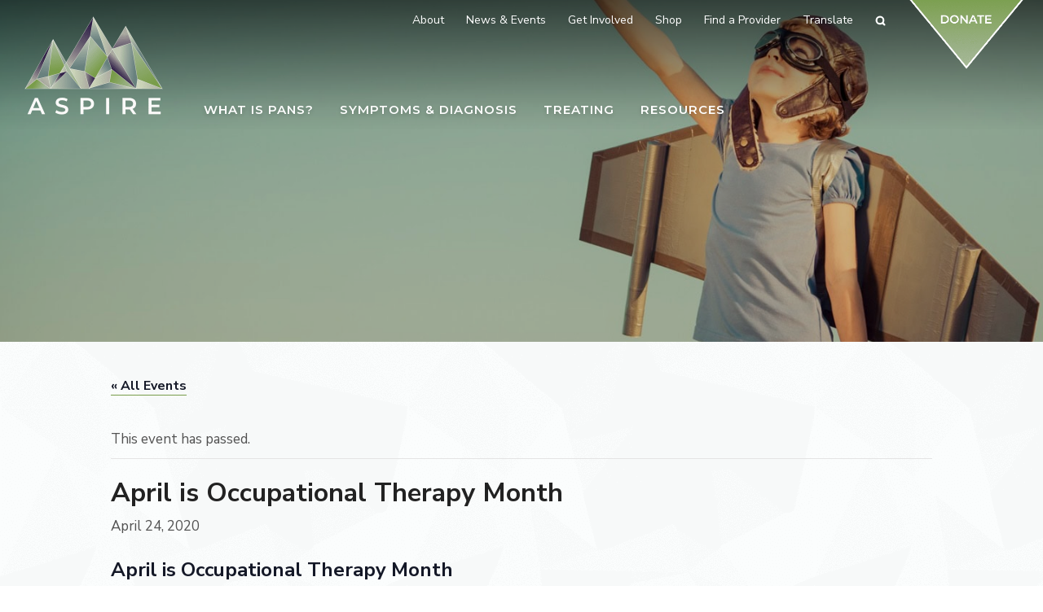

--- FILE ---
content_type: text/html; charset=UTF-8
request_url: https://aspire.care/event/april-is-occupational-therapy-month/
body_size: 15183
content:
<!doctype html>
<html lang="en-US">
<head>
	<meta http-equiv="Content-Type" content="text/html; charset=UTF-8" />
	<meta name="viewport" content="width=device-width, initial-scale=1, shrink-to-fit=no">
	<link rel="shortcut icon" href="https://aspire.care/wp-content/themes/aspire-nineteen/assets/images/favicon.png" />

	<title>April is Occupational Therapy Month - Aspire</title>

	<link rel="profile" href="//gmpg.org/xfn/11" />
	<link href="https://fonts.googleapis.com/css?family=Montserrat:300,300i,600,600i|Nunito+Sans:400,400i,700,700i&display=swap" rel="stylesheet">

	<script>var et_site_url='https://aspire.care';var et_post_id='9912';function et_core_page_resource_fallback(a,b){"undefined"===typeof b&&(b=a.sheet.cssRules&&0===a.sheet.cssRules.length);b&&(a.onerror=null,a.onload=null,a.href?a.href=et_site_url+"/?et_core_page_resource="+a.id+et_post_id:a.src&&(a.src=et_site_url+"/?et_core_page_resource="+a.id+et_post_id))}
</script><link rel='stylesheet' id='tribe-events-views-v2-bootstrap-datepicker-styles-css' href='https://aspire.care/wp-content/plugins/the-events-calendar/vendor/bootstrap-datepicker/css/bootstrap-datepicker.standalone.min.css' type='text/css' media='all' />
<link rel='stylesheet' id='tec-variables-skeleton-css' href='https://aspire.care/wp-content/plugins/the-events-calendar/common/build/css/variables-skeleton.css' type='text/css' media='all' />
<link rel='stylesheet' id='tribe-common-skeleton-style-css' href='https://aspire.care/wp-content/plugins/the-events-calendar/common/build/css/common-skeleton.css' type='text/css' media='all' />
<link rel='stylesheet' id='tribe-tooltipster-css-css' href='https://aspire.care/wp-content/plugins/the-events-calendar/common/vendor/tooltipster/tooltipster.bundle.min.css' type='text/css' media='all' />
<link rel='stylesheet' id='tribe-events-views-v2-skeleton-css' href='https://aspire.care/wp-content/plugins/the-events-calendar/build/css/views-skeleton.css' type='text/css' media='all' />
<link rel='stylesheet' id='tec-variables-full-css' href='https://aspire.care/wp-content/plugins/the-events-calendar/common/build/css/variables-full.css' type='text/css' media='all' />
<link rel='stylesheet' id='tribe-common-full-style-css' href='https://aspire.care/wp-content/plugins/the-events-calendar/common/build/css/common-full.css' type='text/css' media='all' />
<link rel='stylesheet' id='tribe-events-views-v2-full-css' href='https://aspire.care/wp-content/plugins/the-events-calendar/build/css/views-full.css' type='text/css' media='all' />
<link rel='stylesheet' id='tribe-events-views-v2-print-css' href='https://aspire.care/wp-content/plugins/the-events-calendar/build/css/views-print.css' type='text/css' media='print' />
<meta name='robots' content='index, follow, max-image-preview:large, max-snippet:-1, max-video-preview:-1' />

	<!-- This site is optimized with the Yoast SEO plugin v26.8 - https://yoast.com/product/yoast-seo-wordpress/ -->
	<link rel="canonical" href="https://aspire.care/event/april-is-occupational-therapy-month/" />
	<meta property="og:locale" content="en_US" />
	<meta property="og:type" content="article" />
	<meta property="og:title" content="April is Occupational Therapy Month - Aspire" />
	<meta property="og:description" content="April is Occupational Therapy Month Please read our blog on Occupational Therapy for PANS/PANDAS." />
	<meta property="og:url" content="https://aspire.care/event/april-is-occupational-therapy-month/" />
	<meta property="og:site_name" content="Aspire" />
	<meta property="article:publisher" content="https://www.facebook.com/aspirepans" />
	<meta property="article:modified_time" content="2020-04-24T19:58:32+00:00" />
	<meta property="og:image" content="http://aspire.care/wp-content/uploads/OT-cover-300x300.png" />
	<meta name="twitter:card" content="summary_large_image" />
	<meta name="twitter:site" content="@ASPIREpans" />
	<script type="application/ld+json" class="yoast-schema-graph">{"@context":"https://schema.org","@graph":[{"@type":"WebPage","@id":"https://aspire.care/event/april-is-occupational-therapy-month/","url":"https://aspire.care/event/april-is-occupational-therapy-month/","name":"April is Occupational Therapy Month - Aspire","isPartOf":{"@id":"https://aspire.care/#website"},"primaryImageOfPage":{"@id":"https://aspire.care/event/april-is-occupational-therapy-month/#primaryimage"},"image":{"@id":"https://aspire.care/event/april-is-occupational-therapy-month/#primaryimage"},"thumbnailUrl":"http://aspire.care/wp-content/uploads/OT-cover-300x300.png","datePublished":"2020-04-24T19:57:30+00:00","dateModified":"2020-04-24T19:58:32+00:00","breadcrumb":{"@id":"https://aspire.care/event/april-is-occupational-therapy-month/#breadcrumb"},"inLanguage":"en-US","potentialAction":[{"@type":"ReadAction","target":["https://aspire.care/event/april-is-occupational-therapy-month/"]}]},{"@type":"ImageObject","inLanguage":"en-US","@id":"https://aspire.care/event/april-is-occupational-therapy-month/#primaryimage","url":"https://aspire.care/wp-content/uploads/OT-cover.png","contentUrl":"https://aspire.care/wp-content/uploads/OT-cover.png","width":1080,"height":1080},{"@type":"BreadcrumbList","@id":"https://aspire.care/event/april-is-occupational-therapy-month/#breadcrumb","itemListElement":[{"@type":"ListItem","position":1,"name":"Home","item":"https://aspire.care/"},{"@type":"ListItem","position":2,"name":"Events","item":"https://aspire.care/events/"},{"@type":"ListItem","position":3,"name":"April is Occupational Therapy Month"}]},{"@type":"WebSite","@id":"https://aspire.care/#website","url":"https://aspire.care/","name":"Aspire","description":"Alliance to Solve PANS &amp; Immune-Related Encephalopathies","publisher":{"@id":"https://aspire.care/#organization"},"potentialAction":[{"@type":"SearchAction","target":{"@type":"EntryPoint","urlTemplate":"https://aspire.care/?s={search_term_string}"},"query-input":{"@type":"PropertyValueSpecification","valueRequired":true,"valueName":"search_term_string"}}],"inLanguage":"en-US"},{"@type":"Organization","@id":"https://aspire.care/#organization","name":"Alliance to Solve PANS & Immune-Related Encephalopathies","url":"https://aspire.care/","logo":{"@type":"ImageObject","inLanguage":"en-US","@id":"https://aspire.care/#/schema/logo/image/","url":"http://aspire.care/wp-content/uploads/logo_apsire_no_tagline_color_color_text@2x.png","contentUrl":"http://aspire.care/wp-content/uploads/logo_apsire_no_tagline_color_color_text@2x.png","width":340,"height":242,"caption":"Alliance to Solve PANS & Immune-Related Encephalopathies"},"image":{"@id":"https://aspire.care/#/schema/logo/image/"},"sameAs":["https://www.facebook.com/aspirepans","https://x.com/ASPIREpans","https://www.instagram.com/aspirepans/","https://www.linkedin.com/company/aspire-alliance-to-solve-pans-immune-related-encephalopathies/about/","https://www.youtube.com/channel/UCPpe-fsN1ms6JVLRQ5AIDig"]},{"@type":"Event","name":"April is Occupational Therapy Month","description":"April is Occupational Therapy Month Please read our blog on Occupational Therapy for PANS/PANDAS.","url":"https://aspire.care/event/april-is-occupational-therapy-month/","eventAttendanceMode":"https://schema.org/OfflineEventAttendanceMode","eventStatus":"https://schema.org/EventScheduled","startDate":"2020-04-24T00:00:00-04:00","endDate":"2020-04-24T23:59:59-04:00","@id":"https://aspire.care/event/april-is-occupational-therapy-month/#event","mainEntityOfPage":{"@id":"https://aspire.care/event/april-is-occupational-therapy-month/"}}]}</script>
	<!-- / Yoast SEO plugin. -->


<link rel="alternate" type="application/rss+xml" title="Aspire &raquo; Feed" href="https://aspire.care/feed/" />
<link rel="alternate" type="application/rss+xml" title="Aspire &raquo; Comments Feed" href="https://aspire.care/comments/feed/" />
<link rel="alternate" type="text/calendar" title="Aspire &raquo; iCal Feed" href="https://aspire.care/events/?ical=1" />
<link rel="alternate" type="application/rss+xml" title="Aspire &raquo; April is Occupational Therapy Month Comments Feed" href="https://aspire.care/event/april-is-occupational-therapy-month/feed/" />
<link rel="alternate" title="oEmbed (JSON)" type="application/json+oembed" href="https://aspire.care/wp-json/oembed/1.0/embed?url=https%3A%2F%2Faspire.care%2Fevent%2Fapril-is-occupational-therapy-month%2F" />
<link rel="alternate" title="oEmbed (XML)" type="text/xml+oembed" href="https://aspire.care/wp-json/oembed/1.0/embed?url=https%3A%2F%2Faspire.care%2Fevent%2Fapril-is-occupational-therapy-month%2F&#038;format=xml" />
<style id='wp-img-auto-sizes-contain-inline-css' type='text/css'>
img:is([sizes=auto i],[sizes^="auto," i]){contain-intrinsic-size:3000px 1500px}
/*# sourceURL=wp-img-auto-sizes-contain-inline-css */
</style>
<link rel='stylesheet' id='tribe-events-v2-single-skeleton-css' href='https://aspire.care/wp-content/plugins/the-events-calendar/build/css/tribe-events-single-skeleton.css' type='text/css' media='all' />
<link rel='stylesheet' id='tribe-events-v2-single-skeleton-full-css' href='https://aspire.care/wp-content/plugins/the-events-calendar/build/css/tribe-events-single-full.css' type='text/css' media='all' />
<link rel='stylesheet' id='woocommerce-layout-css' href='https://aspire.care/wp-content/plugins/woocommerce/assets/css/woocommerce-layout.css' type='text/css' media='all' />
<link rel='stylesheet' id='woocommerce-smallscreen-css' href='https://aspire.care/wp-content/plugins/woocommerce/assets/css/woocommerce-smallscreen.css' type='text/css' media='only screen and (max-width: 992px)' />
<link rel='stylesheet' id='woocommerce-general-css' href='https://aspire.care/wp-content/plugins/woocommerce/assets/css/woocommerce.css' type='text/css' media='all' />
<style id='woocommerce-inline-inline-css' type='text/css'>
.woocommerce form .form-row .required { visibility: visible; }
/*# sourceURL=woocommerce-inline-inline-css */
</style>
<link rel='stylesheet' id='et_monarch-css-css' href='https://aspire.care/wp-content/plugins/monarch/css/style.css' type='text/css' media='all' />
<link rel='stylesheet' id='bootstrap-css' href='https://aspire.care/wp-content/themes/aspire-nineteen/assets/css/bootstrap.min.css' type='text/css' media='all' />
<link rel='stylesheet' id='owlstyles-css' href='https://aspire.care/wp-content/themes/aspire-nineteen/assets/css/owl.carousel.min.css' type='text/css' media='all' />
<link rel='stylesheet' id='animate-css' href='https://aspire.care/wp-content/themes/aspire-nineteen/assets/css/animate.min.css' type='text/css' media='all' />
<link rel='stylesheet' id='biscuit-css' href='https://aspire.care/wp-content/themes/aspire-nineteen/style.css' type='text/css' media='all' />
<script type="text/javascript" src="https://aspire.care/wp-includes/js/jquery/jquery.min.js" id="jquery-core-js"></script>
<script type="text/javascript" src="https://aspire.care/wp-includes/js/jquery/jquery-migrate.min.js" id="jquery-migrate-js"></script>
<script type="text/javascript" src="https://aspire.care/wp-content/plugins/the-events-calendar/common/build/js/tribe-common.js" id="tribe-common-js"></script>
<script type="text/javascript" src="https://aspire.care/wp-content/plugins/the-events-calendar/build/js/views/breakpoints.js" id="tribe-events-views-v2-breakpoints-js"></script>
<script type="text/javascript" src="https://aspire.care/wp-content/plugins/woocommerce/assets/js/jquery-blockui/jquery.blockUI.min.js" id="wc-jquery-blockui-js" defer="defer" data-wp-strategy="defer"></script>
<script type="text/javascript" id="wc-add-to-cart-js-extra">
/* <![CDATA[ */
var wc_add_to_cart_params = {"ajax_url":"/wp-admin/admin-ajax.php","wc_ajax_url":"/?wc-ajax=%%endpoint%%","i18n_view_cart":"View cart","cart_url":"https://aspire.care/cart/","is_cart":"","cart_redirect_after_add":"yes"};
//# sourceURL=wc-add-to-cart-js-extra
/* ]]> */
</script>
<script type="text/javascript" src="https://aspire.care/wp-content/plugins/woocommerce/assets/js/frontend/add-to-cart.min.js" id="wc-add-to-cart-js" defer="defer" data-wp-strategy="defer"></script>
<script type="text/javascript" src="https://aspire.care/wp-content/plugins/woocommerce/assets/js/js-cookie/js.cookie.min.js" id="wc-js-cookie-js" defer="defer" data-wp-strategy="defer"></script>
<script type="text/javascript" id="woocommerce-js-extra">
/* <![CDATA[ */
var woocommerce_params = {"ajax_url":"/wp-admin/admin-ajax.php","wc_ajax_url":"/?wc-ajax=%%endpoint%%","i18n_password_show":"Show password","i18n_password_hide":"Hide password"};
//# sourceURL=woocommerce-js-extra
/* ]]> */
</script>
<script type="text/javascript" src="https://aspire.care/wp-content/plugins/woocommerce/assets/js/frontend/woocommerce.min.js" id="woocommerce-js" defer="defer" data-wp-strategy="defer"></script>
<script type="text/javascript" src="https://aspire.care/wp-content/plugins/woocommerce/assets/js/flexslider/jquery.flexslider.min.js" id="wc-flexslider-js" defer="defer" data-wp-strategy="defer"></script>
<link rel="https://api.w.org/" href="https://aspire.care/wp-json/" /><link rel="alternate" title="JSON" type="application/json" href="https://aspire.care/wp-json/wp/v2/tribe_events/9912" /><link rel="EditURI" type="application/rsd+xml" title="RSD" href="https://aspire.care/xmlrpc.php?rsd" />
<link rel='shortlink' href='https://aspire.care/?p=9912' />

		<!-- GA Google Analytics @ https://m0n.co/ga -->
		<script async src="https://www.googletagmanager.com/gtag/js?id=UA-144096536-1"></script>
		<script>
			window.dataLayer = window.dataLayer || [];
			function gtag(){dataLayer.push(arguments);}
			gtag('js', new Date());
			gtag('config', 'UA-144096536-1');
		</script>

	<meta name="tec-api-version" content="v1"><meta name="tec-api-origin" content="https://aspire.care"><link rel="alternate" href="https://aspire.care/wp-json/tribe/events/v1/events/9912" /><style type="text/css" id="et-bloom-custom-css">
					.et_bloom .et_bloom_optin_1 .et_bloom_form_content { background-color: #799d4b !important; } .et_bloom .et_bloom_optin_1 .et_bloom_form_container .et_bloom_form_header { background-color: #ffffff !important; } .et_bloom .et_bloom_optin_1 .carrot_edge .et_bloom_form_content:before { border-top-color: #ffffff !important; } .et_bloom .et_bloom_optin_1 .carrot_edge.et_bloom_form_right .et_bloom_form_content:before, .et_bloom .et_bloom_optin_1 .carrot_edge.et_bloom_form_left .et_bloom_form_content:before { border-top-color: transparent !important; border-left-color: #ffffff !important; }
						@media only screen and ( max-width: 767px ) {.et_bloom .et_bloom_optin_1 .carrot_edge.et_bloom_form_right .et_bloom_form_content:before { border-top-color: #ffffff !important; border-left-color: transparent !important; }.et_bloom .et_bloom_optin_1 .carrot_edge.et_bloom_form_left .et_bloom_form_content:after { border-bottom-color: #ffffff !important; border-left-color: transparent !important; }
						}.et_bloom .et_bloom_optin_1 .et_bloom_form_content button { background-color: #ffffff !important; } .et_bloom .et_bloom_optin_1 .et_bloom_form_content .et_bloom_fields i { color: #ffffff !important; } .et_bloom .et_bloom_optin_1 .et_bloom_form_content .et_bloom_custom_field_radio i:before { background: #ffffff !important; } .et_bloom .et_bloom_optin_1 .et_bloom_form_content button { background-color: #ffffff !important; } .et_bloom .et_bloom_optin_1 .et_bloom_form_container h2, .et_bloom .et_bloom_optin_1 .et_bloom_form_container h2 span, .et_bloom .et_bloom_optin_1 .et_bloom_form_container h2 strong { font-family: "Open Sans", Helvetica, Arial, Lucida, sans-serif; }.et_bloom .et_bloom_optin_1 .et_bloom_form_container p, .et_bloom .et_bloom_optin_1 .et_bloom_form_container p span, .et_bloom .et_bloom_optin_1 .et_bloom_form_container p strong, .et_bloom .et_bloom_optin_1 .et_bloom_form_container form input, .et_bloom .et_bloom_optin_1 .et_bloom_form_container form button span { font-family: "Open Sans", Helvetica, Arial, Lucida, sans-serif; } 
				</style><link rel="preload" href="https://aspire.care/wp-content/plugins/bloom/core/admin/fonts/modules.ttf" as="font" crossorigin="anonymous"><style type="text/css" id="et-social-custom-css">
				 
			</style>	<noscript><style>.woocommerce-product-gallery{ opacity: 1 !important; }</style></noscript>
	<style type="text/css">.recentcomments a{display:inline !important;padding:0 !important;margin:0 !important;}</style>
<link rel='stylesheet' id='wc-blocks-style-css' href='https://aspire.care/wp-content/plugins/woocommerce/assets/client/blocks/wc-blocks.css' type='text/css' media='all' />
<link rel='stylesheet' id='wc-stripe-blocks-checkout-style-css' href='https://aspire.care/wp-content/plugins/woocommerce-gateway-stripe/build/upe-blocks.css' type='text/css' media='all' />
<link rel='stylesheet' id='et_bloom-css-css' href='https://aspire.care/wp-content/plugins/bloom/css/style.css' type='text/css' media='all' />
</head>

<body class="wp-singular tribe_events-template-default single single-tribe_events postid-9912 wp-theme-aspire-nineteen theme-aspire-nineteen woocommerce-no-js tribe-events-page-template tribe-no-js tribe-filter-live et_bloom et_monarch april-is-occupational-therapy-month events-single tribe-events-style-full tribe-events-style-theme modula-best-grid-gallery" itemscope itemtype="http://schema.org/WebPage">
<a href="#content" class="sr-only">Skip to main content</a>

	<!-- HEADER -->
	<div class="container-fluid d-print-none">
		<div class="row">

			<header role="heading">

				<nav class="navbar fixed-top navbar-expand-lg nav-large" role="navigation" itemscope="itemscope" itemtype="http://schema.org/SiteNavigationElement">

					<div class="logo" itemscope itemtype="http://schema.org/Organization">
						<a href="https://aspire.care/" title="Aspire" rel="home" itemprop="url"><img itemprop="logo" src="https://aspire.care/wp-content/themes/aspire-nineteen/assets/images/logo_apsire_no_tagline_color_white_text@2x.png" alt="Aspire"></a>
					</div>

					<div class="secondary-menu">
						<ul id="menu-secondary-navigation" class="sf-menu">

							<li id="menu-item-1793" class="menu-item menu-item-type-custom menu-item-object-custom menu-item-has-children menu-item-1793 depth-0"><a href="#" class="link link-depth-0"><span>About</span></a>
<ul class="sub-menu">
	<li id="menu-item-19780" class="menu-item menu-item-type-post_type menu-item-object-page menu-item-19780 depth-1"><a href="https://aspire.care/about/2025-year-in-review/" class="link link-depth-1"><span>2025 Year in Review</span></a></li>
	<li id="menu-item-19736" class="menu-item menu-item-type-post_type menu-item-object-page menu-item-19736 depth-1"><a href="https://aspire.care/about/provide-hope-donate-to-aspire-today/" class="link link-depth-1"><span>Provide Hope – Donate to ASPIRE Today !</span></a></li>
	<li id="menu-item-358" class="menu-item menu-item-type-post_type menu-item-object-page menu-item-358 depth-1"><a href="https://aspire.care/about/mission-goals-vision/" class="link link-depth-1"><span>Mission, Goals, &#038; Vision</span></a></li>
	<li id="menu-item-12340" class="menu-item menu-item-type-post_type menu-item-object-page menu-item-12340 depth-1"><a href="https://aspire.care/resources/aspire-chitchat/" class="link link-depth-1"><span>ASPIRE ChitChat Meetings</span></a></li>
	<li id="menu-item-359" class="menu-item menu-item-type-post_type menu-item-object-page menu-item-359 depth-1"><a href="https://aspire.care/about/our-story/" class="link link-depth-1"><span>Our Story</span></a></li>
	<li id="menu-item-360" class="menu-item menu-item-type-post_type menu-item-object-page menu-item-360 depth-1"><a href="https://aspire.care/about/aspire-board/" class="link link-depth-1"><span>ASPIRE Board</span></a></li>
	<li id="menu-item-1454" class="menu-item menu-item-type-post_type menu-item-object-page menu-item-1454 depth-1"><a href="https://aspire.care/about/professional-advisory-board/" class="link link-depth-1"><span>Professional Advisory Board</span></a></li>
	<li id="menu-item-6986" class="menu-item menu-item-type-post_type menu-item-object-page menu-item-6986 depth-1"><a href="https://aspire.care/about/contact-us/" class="link link-depth-1"><span>Contact Us</span></a></li>
</ul>
</li>
<li id="menu-item-1794" class="menu-item menu-item-type-custom menu-item-object-custom menu-item-has-children menu-item-1794 depth-0"><a href="#" class="link link-depth-0"><span>News &#038; Events</span></a>
<ul class="sub-menu">
	<li id="menu-item-14944" class="menu-item menu-item-type-post_type menu-item-object-page menu-item-14944 depth-1"><a href="https://aspire.care/resources/aspire-pans-pandas-webinars/" class="link link-depth-1"><span>ASPIRE PANS PANDAS Webinars</span></a></li>
	<li id="menu-item-13598" class="menu-item menu-item-type-post_type menu-item-object-page menu-item-13598 depth-1"><a href="https://aspire.care/get-involved/pans-pandas-awareness-day/" class="link link-depth-1"><span>Awareness Day</span></a></li>
	<li id="menu-item-489" class="menu-item menu-item-type-custom menu-item-object-custom menu-item-489 depth-1"><a href="/events/" class="link link-depth-1"><span>Events</span></a></li>
	<li id="menu-item-7605" class="menu-item menu-item-type-post_type menu-item-object-page menu-item-7605 depth-1"><a href="https://aspire.care/news-events/blog/" class="link link-depth-1"><span>Blog</span></a></li>
	<li id="menu-item-353" class="menu-item menu-item-type-post_type menu-item-object-page menu-item-353 depth-1"><a href="https://aspire.care/news-events/pans-in-the-news/" class="link link-depth-1"><span>PANS In the News</span></a></li>
	<li id="menu-item-354" class="menu-item menu-item-type-post_type menu-item-object-page menu-item-354 depth-1"><a href="https://aspire.care/news-events/press-room/" class="link link-depth-1"><span>Press Room</span></a></li>
	<li id="menu-item-11891" class="menu-item menu-item-type-post_type menu-item-object-page menu-item-11891 depth-1"><a href="https://aspire.care/news-events/post-presentation-survey/" class="link link-depth-1"><span>Post Presentation Survey</span></a></li>
	<li id="menu-item-355" class="menu-item menu-item-type-post_type menu-item-object-page menu-item-355 depth-1"><a href="https://aspire.care/news-events/subscribe/" class="link link-depth-1"><span>Subscribe</span></a></li>
</ul>
</li>
<li id="menu-item-1795" class="menu-item menu-item-type-custom menu-item-object-custom menu-item-has-children menu-item-1795 depth-0"><a href="#" class="link link-depth-0"><span>Get Involved</span></a>
<ul class="sub-menu">
	<li id="menu-item-19786" class="menu-item menu-item-type-post_type menu-item-object-page menu-item-19786 depth-1"><a href="https://aspire.care/about/2025-year-in-review/" class="link link-depth-1"><span>2025 Year in Review</span></a></li>
	<li id="menu-item-19737" class="menu-item menu-item-type-post_type menu-item-object-page menu-item-19737 depth-1"><a href="https://aspire.care/about/provide-hope-donate-to-aspire-today/" class="link link-depth-1"><span>Provide Hope – Donate to ASPIRE Today !</span></a></li>
	<li id="menu-item-11285" class="menu-item menu-item-type-post_type menu-item-object-page menu-item-11285 depth-1"><a href="https://aspire.care/resources/pans-pandas-brochures-and-handouts/" class="link link-depth-1"><span>PANS PANDAS Brochures &#038; Handouts</span></a></li>
	<li id="menu-item-13597" class="menu-item menu-item-type-post_type menu-item-object-page menu-item-13597 depth-1"><a href="https://aspire.care/get-involved/pans-pandas-awareness-day/" class="link link-depth-1"><span>Awareness Day</span></a></li>
	<li id="menu-item-364" class="menu-item menu-item-type-post_type menu-item-object-page menu-item-364 depth-1"><a href="https://aspire.care/get-involved/volunteer/" class="link link-depth-1"><span>Volunteer</span></a></li>
	<li id="menu-item-6987" class="menu-item menu-item-type-post_type menu-item-object-page menu-item-6987 depth-1"><a href="https://aspire.care/get-involved/donate-plasma-today/" class="link link-depth-1"><span>Donate Plasma Today</span></a></li>
	<li id="menu-item-365" class="menu-item menu-item-type-post_type menu-item-object-page menu-item-365 depth-1"><a href="https://aspire.care/get-involved/pans-pandas-legislation/" class="link link-depth-1"><span>Legislative Action</span></a></li>
	<li id="menu-item-1450" class="menu-item menu-item-type-post_type menu-item-object-page menu-item-1450 depth-1"><a href="https://aspire.care/get-involved/share-your-story/" class="link link-depth-1"><span>Share Your Story</span></a></li>
	<li id="menu-item-9793" class="menu-item menu-item-type-post_type menu-item-object-page menu-item-9793 depth-1"><a href="https://aspire.care/get-involved/enroll-in-current-studies/" class="link link-depth-1"><span>Enroll in Current Studies</span></a></li>
</ul>
</li>
<li id="menu-item-12020" class="menu-item menu-item-type-custom menu-item-object-custom menu-item-12020 depth-0"><a target="_blank" href="https://aspire-store.myspreadshop.com/" class="link link-depth-0"><span>Shop</span></a></li>
<li id="menu-item-1749" class="menu-item menu-item-type-post_type menu-item-object-page menu-item-1749 depth-0"><a href="https://aspire.care/treating-pans/find-a-provider/" class="link link-depth-0"><span>Find a Provider</span></a></li>

							        						<!-- <li class="menu-item depth-0"><a href="/cart/" class="link link-depth-0">Cart</a></li> -->
    						
							<li class="menu-item menu-item-has-children depth-0"><a href="#" class="link link-depth-0">Translate</a>
								<ul class="sub-menu" style="display: none;">
									<li class="menu-item depth-1"><div class="gtranslate_wrapper" id="gt-wrapper-23650827"></div></li>
								</ul>
							</li>

							<li class="menu-item depth-0">
								<a data-toggle="modal" data-target=".searchModal"><i data-feather="search"></i><span class="sr-only">Search</span></a>
							</li>

							<li class="menu-item depth-0 btn-donate">
								<a class="link link-depth-0" href="/donate/" role="button">
									<img src="https://aspire.care/wp-content/themes/aspire-nineteen/assets/images/btn_donate@2x.png" alt="Donate" width="144" height="88">
								</a>
							</li>

						</ul>
				    </div><!--/.secondary-menu-->

					<div class="desktop-menu">
						<ul id="menu-primary-navigation" class="sf-menu">

							<li id="menu-item-1796" class="menu-item menu-item-type-custom menu-item-object-custom menu-item-has-children menu-item-1796 depth-0"><a href="#" class="link link-depth-0"><span>What is PANS?</span></a>
<ul class="sub-menu">
	<li id="menu-item-320" class="menu-item menu-item-type-post_type menu-item-object-page menu-item-320 depth-1"><a href="https://aspire.care/what-is-pans/definition/" class="link link-depth-1"><span>Definition</span></a></li>
	<li id="menu-item-321" class="menu-item menu-item-type-post_type menu-item-object-page menu-item-321 depth-1"><a href="https://aspire.care/what-is-pans/causes/" class="link link-depth-1"><span>Causes</span></a></li>
	<li id="menu-item-15616" class="menu-item menu-item-type-post_type menu-item-object-page menu-item-15616 depth-1"><a href="https://aspire.care/what-is-pans/syndrome-vs-disorder/" class="link link-depth-1"><span>Syndrome vs Disorder</span></a></li>
	<li id="menu-item-322" class="menu-item menu-item-type-post_type menu-item-object-page menu-item-322 depth-1"><a href="https://aspire.care/what-is-pans/who-gets-pans/" class="link link-depth-1"><span>Who Gets PANS/PANDAS?</span></a></li>
	<li id="menu-item-323" class="menu-item menu-item-type-post_type menu-item-object-page menu-item-323 depth-1"><a href="https://aspire.care/what-is-pans/faqs-about-pans-pandas/" class="link link-depth-1"><span>FAQs about PANS PANDAS</span></a></li>
	<li id="menu-item-13706" class="menu-item menu-item-type-post_type menu-item-object-page menu-item-13706 depth-1"><a href="https://aspire.care/what-is-pans/team-approach-needed/" class="link link-depth-1"><span>Team Approach Needed</span></a></li>
	<li id="menu-item-13811" class="menu-item menu-item-type-post_type menu-item-object-page menu-item-13811 depth-1"><a href="https://aspire.care/what-is-pans/clinical-urgency-of-diagnosing-treating/" class="link link-depth-1"><span>Clinical Urgency of Diagnosing &#038; Treating</span></a></li>
	<li id="menu-item-13844" class="menu-item menu-item-type-post_type menu-item-object-page menu-item-13844 depth-1"><a href="https://aspire.care/what-is-pans/caregiver-experience/" class="link link-depth-1"><span>Caregiver Experience</span></a></li>
</ul>
</li>
<li id="menu-item-1797" class="menu-item menu-item-type-custom menu-item-object-custom menu-item-has-children menu-item-1797 depth-0"><a href="#" class="link link-depth-0"><span>Symptoms &#038; Diagnosis</span></a>
<ul class="sub-menu">
	<li id="menu-item-326" class="menu-item menu-item-type-post_type menu-item-object-page menu-item-326 depth-1"><a href="https://aspire.care/symptoms-diagnosis/symptoms/" class="link link-depth-1"><span>PANS PANDAS Symptoms</span></a></li>
	<li id="menu-item-15687" class="menu-item menu-item-type-post_type menu-item-object-page menu-item-15687 depth-1"><a href="https://aspire.care/symptoms-diagnosis/pans-pandas-disease-course/" class="link link-depth-1"><span>PANS PANDAS Disease Course</span></a></li>
	<li id="menu-item-15686" class="menu-item menu-item-type-post_type menu-item-object-page menu-item-15686 depth-1"><a href="https://aspire.care/symptoms-diagnosis/pans-pandas-symptom-severity/" class="link link-depth-1"><span>PANS PANDAS Symptom Severity</span></a></li>
	<li id="menu-item-327" class="menu-item menu-item-type-post_type menu-item-object-page menu-item-327 depth-1"><a href="https://aspire.care/symptoms-diagnosis/diagnosing/" class="link link-depth-1"><span>Diagnosing PANS and PANDAS</span></a></li>
	<li id="menu-item-329" class="menu-item menu-item-type-post_type menu-item-object-page menu-item-329 depth-1"><a href="https://aspire.care/symptoms-diagnosis/symptom-tracking-tools/" class="link link-depth-1"><span>Symptom Tracking Tools</span></a></li>
	<li id="menu-item-330" class="menu-item menu-item-type-post_type menu-item-object-page menu-item-330 depth-1"><a href="https://aspire.care/symptoms-diagnosis/pans_pandas_appointment_preparation/" class="link link-depth-1"><span>PANS PANDAS Appointment Preparation</span></a></li>
	<li id="menu-item-2378" class="menu-item menu-item-type-post_type menu-item-object-page menu-item-2378 depth-1"><a href="https://aspire.care/symptoms-diagnosis/pans_pandas_clinician_information/" class="link link-depth-1"><span>PANS PANDAS Information for Clinicians</span></a></li>
	<li id="menu-item-13699" class="menu-item menu-item-type-post_type menu-item-object-page menu-item-13699 depth-1"><a href="https://aspire.care/symptoms-diagnosis/roadblocks-to-a-pans-pandas-diagnosis/" class="link link-depth-1"><span>Roadblocks to a PANS PANDAS Diagnosis</span></a></li>
</ul>
</li>
<li id="menu-item-1798" class="menu-item menu-item-type-custom menu-item-object-custom menu-item-has-children menu-item-1798 depth-0"><a href="#" class="link link-depth-0"><span>Treating</span></a>
<ul class="sub-menu">
	<li id="menu-item-332" class="menu-item menu-item-type-post_type menu-item-object-page menu-item-332 depth-1"><a href="https://aspire.care/treating-pans/treating-pans-pandas/" class="link link-depth-1"><span>Treating PANS and PANDAS</span></a></li>
	<li id="menu-item-2204" class="menu-item menu-item-type-post_type menu-item-object-page menu-item-2204 depth-1"><a href="https://aspire.care/treating-pans/pans-at-school/" class="link link-depth-1"><span>PANS and PANDAS at School</span></a></li>
	<li id="menu-item-334" class="menu-item menu-item-type-post_type menu-item-object-page menu-item-334 depth-1"><a href="https://aspire.care/treating-pans/medications/" class="link link-depth-1"><span>Medications</span></a></li>
	<li id="menu-item-13799" class="menu-item menu-item-type-post_type menu-item-object-page menu-item-13799 depth-1"><a href="https://aspire.care/treating-pans/behavioral-health-pans-pandas/" class="link link-depth-1"><span>Behavioral Health</span></a></li>
	<li id="menu-item-10819" class="menu-item menu-item-type-post_type menu-item-object-page menu-item-10819 depth-1"><a href="https://aspire.care/treating-pans/pans-pandas-complementary-therapies/" class="link link-depth-1"><span>Additional Therapies</span></a></li>
	<li id="menu-item-333" class="menu-item menu-item-type-post_type menu-item-object-page menu-item-333 depth-1"><a href="https://aspire.care/treating-pans/find-a-provider/" class="link link-depth-1"><span>Find a Provider</span></a></li>
</ul>
</li>
<li id="menu-item-1800" class="menu-item menu-item-type-custom menu-item-object-custom menu-item-has-children menu-item-1800 depth-0 mega-menu custom right"><a href="#" class="link link-depth-0"><span>Resources</span></a>
<ul class="sub-menu" style="width: 370px">
	<li id="menu-item-350" class="menu-item menu-item-type-custom menu-item-object-custom menu-item-has-children menu-item-350 depth-1 no-link xs"><a class="no-title"></a>
	<ul class="sub-menu">
		<li id="menu-item-19782" class="menu-item menu-item-type-post_type menu-item-object-page menu-item-19782 depth-2"><a href="https://aspire.care/about/2025-year-in-review/" class="link link-depth-2"><span>2025 Year in Review</span></a></li>
		<li id="menu-item-19734" class="menu-item menu-item-type-post_type menu-item-object-page menu-item-19734 depth-2"><a href="https://aspire.care/about/provide-hope-donate-to-aspire-today/" class="link link-depth-2"><span>Provide Hope – Donate to ASPIRE Today !</span></a></li>
		<li id="menu-item-10860" class="menu-item menu-item-type-post_type menu-item-object-page menu-item-10860 depth-2"><a href="https://aspire.care/resources/pans-pandas-brochures-and-handouts/" class="link link-depth-2"><span>PANS PANDAS Brochures &#038; Handouts</span></a></li>
		<li id="menu-item-14943" class="menu-item menu-item-type-post_type menu-item-object-page menu-item-14943 depth-2"><a href="https://aspire.care/resources/aspire-pans-pandas-webinars/" class="link link-depth-2"><span>ASPIRE PANS PANDAS Webinars</span></a></li>
		<li id="menu-item-346" class="menu-item menu-item-type-post_type menu-item-object-page menu-item-346 depth-2"><a href="https://aspire.care/resources/schools-educators-pans-pandas/" class="link link-depth-2"><span>Schools &#038; Educators</span></a></li>
		<li id="menu-item-12342" class="menu-item menu-item-type-post_type menu-item-object-page menu-item-12342 depth-2"><a href="https://aspire.care/resources/aspire-chitchat/" class="link link-depth-2"><span>ASPIRE ChitChat Meetings</span></a></li>
		<li id="menu-item-10100" class="menu-item menu-item-type-post_type menu-item-object-page menu-item-10100 depth-2"><a href="https://aspire.care/resources/tick-borne-infections/" class="link link-depth-2"><span>Tick-Borne Infections</span></a></li>
		<li id="menu-item-11803" class="menu-item menu-item-type-post_type menu-item-object-page menu-item-11803 depth-2"><a href="https://aspire.care/resources/legislative-resources/" class="link link-depth-2"><span>Legislative Action Updates</span></a></li>
		<li id="menu-item-347" class="menu-item menu-item-type-post_type menu-item-object-page menu-item-347 depth-2"><a href="https://aspire.care/resources/clinicians/" class="link link-depth-2"><span>Clinicians</span></a></li>
		<li id="menu-item-1445" class="menu-item menu-item-type-post_type menu-item-object-page menu-item-1445 depth-2"><a href="https://aspire.care/resources/family-stories/" class="link link-depth-2"><span>PANS Patient &#038; Family Stories</span></a></li>
		<li id="menu-item-344" class="menu-item menu-item-type-post_type menu-item-object-page menu-item-344 depth-2"><a href="https://aspire.care/resources/research/" class="link link-depth-2"><span>Research</span></a></li>
		<li id="menu-item-348" class="menu-item menu-item-type-post_type menu-item-object-page menu-item-348 depth-2"><a href="https://aspire.care/resources/podcasts-videos/" class="link link-depth-2"><span>Podcasts &#038; Videos</span></a></li>
		<li id="menu-item-345" class="menu-item menu-item-type-post_type menu-item-object-page menu-item-345 depth-2"><a href="https://aspire.care/resources/families-parents-caregivers/" class="link link-depth-2"><span>Family Resources</span></a></li>
		<li id="menu-item-13289" class="menu-item menu-item-type-post_type menu-item-object-page menu-item-13289 depth-2"><a href="https://aspire.care/resources/tips-for-pans-pandas/" class="link link-depth-2"><span>Tips for PANS PANDAS</span></a></li>
		<li id="menu-item-13822" class="menu-item menu-item-type-post_type menu-item-object-page menu-item-13822 depth-2"><a href="https://aspire.care/resources/events/" class="link link-depth-2"><span>Events &#038; Special Projects</span></a></li>
		<li id="menu-item-477" class="menu-item menu-item-type-post_type menu-item-object-page menu-item-477 depth-2"><a href="https://aspire.care/resources/books/" class="link link-depth-2"><span>Books</span></a></li>
		<li id="menu-item-10420" class="menu-item menu-item-type-post_type menu-item-object-page menu-item-10420 depth-2"><a href="https://aspire.care/news-events/blog/" class="link link-depth-2"><span>Blog</span></a></li>
	</ul>
</li>
</ul>
</li>

						</ul>
					</div><!--/.desktop-menu-->

					<a class="btn btn-white mobile-nav-button" href="/donate/" role="button">Donate</a>

					<button class="navbar-toggler" type="button" data-toggle="collapse" data-target="#mobileNav" aria-controls="mobileNav" aria-expanded="false" aria-label="Toggle navigation">
						<div class="nav-hamburger" id="mobile-toggle">
							<span></span>
							<span></span>
							<span></span>
							<span></span>
						</div>
      				</button>

					<!-- MOBILE MENU -->
					<div class="collapse navbar-collapse mobile-menu" id="mobileNav">
						<ul id="menu-mobile-navigation" class="open-mobile-menu"><li id="menu-item-2282" class="menu-item menu-item-type-post_type menu-item-object-page menu-item-has-children menu-item-2282"><a href="https://aspire.care/what-is-pans/">What is PANS?</a>
<ul class="sub-menu">
	<li id="menu-item-2283" class="menu-item menu-item-type-post_type menu-item-object-page menu-item-2283"><a href="https://aspire.care/what-is-pans/definition/">Definition</a></li>
	<li id="menu-item-2284" class="menu-item menu-item-type-post_type menu-item-object-page menu-item-2284"><a href="https://aspire.care/what-is-pans/causes/">Causes</a></li>
	<li id="menu-item-15617" class="menu-item menu-item-type-post_type menu-item-object-page menu-item-15617"><a href="https://aspire.care/what-is-pans/syndrome-vs-disorder/">Syndrome vs Disorder</a></li>
	<li id="menu-item-2285" class="menu-item menu-item-type-post_type menu-item-object-page menu-item-2285"><a href="https://aspire.care/what-is-pans/who-gets-pans/">Who Gets PANS/PANDAS?</a></li>
	<li id="menu-item-2286" class="menu-item menu-item-type-post_type menu-item-object-page menu-item-2286"><a href="https://aspire.care/what-is-pans/faqs-about-pans-pandas/">FAQs about PANS PANDAS</a></li>
	<li id="menu-item-13705" class="menu-item menu-item-type-post_type menu-item-object-page menu-item-13705"><a href="https://aspire.care/what-is-pans/team-approach-needed/">Team Approach Needed</a></li>
	<li id="menu-item-13812" class="menu-item menu-item-type-post_type menu-item-object-page menu-item-13812"><a href="https://aspire.care/what-is-pans/clinical-urgency-of-diagnosing-treating/">Clinical Urgency of Diagnosing &#038; Treating</a></li>
	<li id="menu-item-13845" class="menu-item menu-item-type-post_type menu-item-object-page menu-item-13845"><a href="https://aspire.care/what-is-pans/caregiver-experience/">Caregiver Experience</a></li>
</ul>
</li>
<li id="menu-item-2288" class="menu-item menu-item-type-post_type menu-item-object-page menu-item-has-children menu-item-2288"><a href="https://aspire.care/symptoms-diagnosis/">Symptoms &#038; Diagnosis</a>
<ul class="sub-menu">
	<li id="menu-item-2289" class="menu-item menu-item-type-post_type menu-item-object-page menu-item-2289"><a href="https://aspire.care/symptoms-diagnosis/symptoms/">PANS PANDAS Symptoms</a></li>
	<li id="menu-item-15682" class="menu-item menu-item-type-post_type menu-item-object-page menu-item-15682"><a href="https://aspire.care/symptoms-diagnosis/pans-pandas-disease-course/">PANS PANDAS Disease Course</a></li>
	<li id="menu-item-15681" class="menu-item menu-item-type-post_type menu-item-object-page menu-item-15681"><a href="https://aspire.care/symptoms-diagnosis/pans-pandas-symptom-severity/">PANS PANDAS Symptom Severity</a></li>
	<li id="menu-item-2290" class="menu-item menu-item-type-post_type menu-item-object-page menu-item-2290"><a href="https://aspire.care/symptoms-diagnosis/diagnosing/">Diagnosing PANS and PANDAS</a></li>
	<li id="menu-item-2292" class="menu-item menu-item-type-post_type menu-item-object-page menu-item-2292"><a href="https://aspire.care/symptoms-diagnosis/symptom-tracking-tools/">Symptom Tracking Tools</a></li>
	<li id="menu-item-2293" class="menu-item menu-item-type-post_type menu-item-object-page menu-item-2293"><a href="https://aspire.care/symptoms-diagnosis/pans_pandas_appointment_preparation/">PANS PANDAS Appointment Preparation</a></li>
	<li id="menu-item-2377" class="menu-item menu-item-type-post_type menu-item-object-page menu-item-2377"><a href="https://aspire.care/symptoms-diagnosis/pans_pandas_clinician_information/">PANS PANDAS Information for Clinicians</a></li>
	<li id="menu-item-13698" class="menu-item menu-item-type-post_type menu-item-object-page menu-item-13698"><a href="https://aspire.care/symptoms-diagnosis/roadblocks-to-a-pans-pandas-diagnosis/">Roadblocks to a PANS PANDAS Diagnosis</a></li>
</ul>
</li>
<li id="menu-item-2295" class="menu-item menu-item-type-post_type menu-item-object-page menu-item-has-children menu-item-2295"><a href="https://aspire.care/treating-pans/">Treating PANS</a>
<ul class="sub-menu">
	<li id="menu-item-2297" class="menu-item menu-item-type-post_type menu-item-object-page menu-item-2297"><a href="https://aspire.care/treating-pans/treating-pans-pandas/">Treating PANS and PANDAS</a></li>
	<li id="menu-item-2296" class="menu-item menu-item-type-post_type menu-item-object-page menu-item-2296"><a href="https://aspire.care/treating-pans/pans-at-school/">PANS and PANDAS at School</a></li>
	<li id="menu-item-2299" class="menu-item menu-item-type-post_type menu-item-object-page menu-item-2299"><a href="https://aspire.care/treating-pans/medications/">Medications</a></li>
	<li id="menu-item-13800" class="menu-item menu-item-type-post_type menu-item-object-page menu-item-13800"><a href="https://aspire.care/treating-pans/behavioral-health-pans-pandas/">Behavioral Health</a></li>
	<li id="menu-item-10818" class="menu-item menu-item-type-post_type menu-item-object-page menu-item-10818"><a href="https://aspire.care/treating-pans/pans-pandas-complementary-therapies/">Additional Therapies</a></li>
	<li id="menu-item-2298" class="menu-item menu-item-type-post_type menu-item-object-page menu-item-2298"><a href="https://aspire.care/treating-pans/find-a-provider/">Find a Provider</a></li>
</ul>
</li>
<li id="menu-item-2332" class="menu-item menu-item-type-post_type menu-item-object-page menu-item-has-children menu-item-2332"><a href="https://aspire.care/resources/">Resources</a>
<ul class="sub-menu">
	<li id="menu-item-10861" class="menu-item menu-item-type-post_type menu-item-object-page menu-item-10861"><a href="https://aspire.care/resources/pans-pandas-brochures-and-handouts/">PANS PANDAS Brochures &#038; Handouts</a></li>
	<li id="menu-item-14941" class="menu-item menu-item-type-post_type menu-item-object-page menu-item-14941"><a href="https://aspire.care/resources/aspire-pans-pandas-webinars/">ASPIRE PANS PANDAS Webinars</a></li>
	<li id="menu-item-2325" class="menu-item menu-item-type-post_type menu-item-object-page menu-item-2325"><a href="https://aspire.care/resources/families-parents-caregivers/">Family Resources</a></li>
	<li id="menu-item-2326" class="menu-item menu-item-type-post_type menu-item-object-page menu-item-2326"><a href="https://aspire.care/resources/schools-educators-pans-pandas/">Schools &#038; Educators</a></li>
	<li id="menu-item-2327" class="menu-item menu-item-type-post_type menu-item-object-page menu-item-2327"><a href="https://aspire.care/resources/clinicians/">Clinicians</a></li>
	<li id="menu-item-2328" class="menu-item menu-item-type-post_type menu-item-object-page menu-item-2328"><a href="https://aspire.care/resources/family-stories/">PANS Patient &#038; Family Stories</a></li>
	<li id="menu-item-13290" class="menu-item menu-item-type-post_type menu-item-object-page menu-item-13290"><a href="https://aspire.care/resources/tips-for-pans-pandas/">Tips for PANS PANDAS</a></li>
	<li id="menu-item-10102" class="menu-item menu-item-type-post_type menu-item-object-page menu-item-10102"><a href="https://aspire.care/resources/tick-borne-infections/">Tick-Borne Infections</a></li>
	<li id="menu-item-2324" class="menu-item menu-item-type-post_type menu-item-object-page menu-item-2324"><a href="https://aspire.care/resources/research/">Research</a></li>
	<li id="menu-item-11804" class="menu-item menu-item-type-post_type menu-item-object-page menu-item-11804"><a href="https://aspire.care/resources/legislative-resources/">Legislative Action Updates</a></li>
	<li id="menu-item-2329" class="menu-item menu-item-type-post_type menu-item-object-page menu-item-2329"><a href="https://aspire.care/resources/podcasts-videos/">Podcasts &#038; Videos</a></li>
	<li id="menu-item-13821" class="menu-item menu-item-type-post_type menu-item-object-page menu-item-13821"><a href="https://aspire.care/resources/events/">Events &#038; Special Projects</a></li>
	<li id="menu-item-2330" class="menu-item menu-item-type-post_type menu-item-object-page menu-item-2330"><a href="https://aspire.care/resources/books/">Books</a></li>
	<li id="menu-item-12343" class="menu-item menu-item-type-post_type menu-item-object-page menu-item-12343"><a href="https://aspire.care/resources/aspire-chitchat/">ASPIRE ChitChat Meetings</a></li>
</ul>
</li>
<li id="menu-item-2331" class="menu-item menu-item-type-post_type menu-item-object-page menu-item-has-children menu-item-2331"><a href="https://aspire.care/about/">About</a>
<ul class="sub-menu">
	<li id="menu-item-18813" class="menu-item menu-item-type-post_type menu-item-object-page menu-item-18813"><a href="https://aspire.care/about/2024-year-in-review/">2024 Year in Review</a></li>
	<li id="menu-item-2315" class="menu-item menu-item-type-post_type menu-item-object-page menu-item-2315"><a href="https://aspire.care/about/mission-goals-vision/">Mission, Goals, &#038; Vision</a></li>
	<li id="menu-item-2316" class="menu-item menu-item-type-post_type menu-item-object-page menu-item-2316"><a href="https://aspire.care/about/our-story/">Our Story</a></li>
	<li id="menu-item-2317" class="menu-item menu-item-type-post_type menu-item-object-page menu-item-2317"><a href="https://aspire.care/about/aspire-board/">ASPIRE Board</a></li>
	<li id="menu-item-2314" class="menu-item menu-item-type-post_type menu-item-object-page menu-item-2314"><a href="https://aspire.care/about/professional-advisory-board/">Professional Advisory Board</a></li>
	<li id="menu-item-6988" class="menu-item menu-item-type-post_type menu-item-object-page menu-item-6988"><a href="https://aspire.care/about/contact-us/">Contact Us</a></li>
</ul>
</li>
<li id="menu-item-2309" class="menu-item menu-item-type-post_type menu-item-object-page menu-item-has-children menu-item-2309"><a href="https://aspire.care/news-events/">News &#038; Events</a>
<ul class="sub-menu">
	<li id="menu-item-14939" class="menu-item menu-item-type-post_type menu-item-object-page menu-item-14939"><a href="https://aspire.care/resources/aspire-pans-pandas-webinars/">ASPIRE PANS PANDAS Webinars</a></li>
	<li id="menu-item-13601" class="menu-item menu-item-type-post_type menu-item-object-page menu-item-13601"><a href="https://aspire.care/get-involved/pans-pandas-awareness-day/">Awareness Day</a></li>
	<li id="menu-item-2339" class="menu-item menu-item-type-custom menu-item-object-custom menu-item-2339"><a href="/events/">Events</a></li>
	<li id="menu-item-7606" class="menu-item menu-item-type-post_type menu-item-object-page menu-item-7606"><a href="https://aspire.care/news-events/blog/">Blog</a></li>
	<li id="menu-item-2310" class="menu-item menu-item-type-post_type menu-item-object-page menu-item-2310"><a href="https://aspire.care/news-events/pans-in-the-news/">PANS In the News</a></li>
	<li id="menu-item-2311" class="menu-item menu-item-type-post_type menu-item-object-page menu-item-2311"><a href="https://aspire.care/news-events/press-room/">Press Room</a></li>
	<li id="menu-item-11892" class="menu-item menu-item-type-post_type menu-item-object-page menu-item-11892"><a href="https://aspire.care/news-events/post-presentation-survey/">Post Presentation Survey</a></li>
	<li id="menu-item-2312" class="menu-item menu-item-type-post_type menu-item-object-page menu-item-2312"><a href="https://aspire.care/news-events/subscribe/">Subscribe</a></li>
</ul>
</li>
<li id="menu-item-2333" class="menu-item menu-item-type-post_type menu-item-object-page menu-item-has-children menu-item-2333"><a href="https://aspire.care/get-involved/">Get Involved</a>
<ul class="sub-menu">
	<li id="menu-item-19784" class="menu-item menu-item-type-post_type menu-item-object-page menu-item-19784"><a href="https://aspire.care/about/2025-year-in-review/">2025 Year in Review</a></li>
	<li id="menu-item-19732" class="menu-item menu-item-type-post_type menu-item-object-page menu-item-19732"><a href="https://aspire.care/about/provide-hope-donate-to-aspire-today/">Provide Hope – Donate to ASPIRE Today !</a></li>
	<li id="menu-item-2323" class="menu-item menu-item-type-post_type menu-item-object-page menu-item-2323"><a href="https://aspire.care/get-involved/share-your-story/">Share Your Story</a></li>
	<li id="menu-item-6989" class="menu-item menu-item-type-post_type menu-item-object-page menu-item-6989"><a href="https://aspire.care/get-involved/donate-plasma-today/">Donate Plasma Today</a></li>
	<li id="menu-item-2321" class="menu-item menu-item-type-post_type menu-item-object-page menu-item-2321"><a href="https://aspire.care/get-involved/pans-pandas-legislation/">Legislative Action</a></li>
	<li id="menu-item-9796" class="menu-item menu-item-type-post_type menu-item-object-page menu-item-9796"><a href="https://aspire.care/get-involved/enroll-in-current-studies/">Enroll in Current Studies</a></li>
	<li id="menu-item-13600" class="menu-item menu-item-type-post_type menu-item-object-page menu-item-13600"><a href="https://aspire.care/get-involved/pans-pandas-awareness-day/">Awareness Day</a></li>
	<li id="menu-item-2320" class="menu-item menu-item-type-post_type menu-item-object-page menu-item-2320"><a href="https://aspire.care/get-involved/volunteer/">Volunteer</a></li>
</ul>
</li>
<li id="menu-item-12021" class="menu-item menu-item-type-custom menu-item-object-custom menu-item-12021"><a target="_blank" href="https://aspire-store.myspreadshop.com/">Shop</a></li>
<li id="menu-item-2343" class="menu-item menu-item-type-post_type menu-item-object-page menu-item-2343"><a href="https://aspire.care/treating-pans/find-a-provider/">Find a Provider</a></li>
<li class="menu-item menu-item-gtranslate menu-item-has-children notranslate"><a href="#" data-gt-lang="en" class="gt-current-wrapper notranslate"><img src="https://aspire.care/wp-content/plugins/gtranslate/flags/svg/en-us.svg" width="24" height="24" alt="en" loading="lazy"> <span>English</span></a><ul class="dropdown-menu sub-menu"><li class="menu-item menu-item-gtranslate-child"><a href="#" data-gt-lang="ar" class="notranslate"><img src="https://aspire.care/wp-content/plugins/gtranslate/flags/svg/ar.svg" width="24" height="24" alt="ar" loading="lazy"> <span>العربية</span></a></li><li class="menu-item menu-item-gtranslate-child"><a href="#" data-gt-lang="en" class="gt-current-lang notranslate"><img src="https://aspire.care/wp-content/plugins/gtranslate/flags/svg/en-us.svg" width="24" height="24" alt="en" loading="lazy"> <span>English</span></a></li><li class="menu-item menu-item-gtranslate-child"><a href="#" data-gt-lang="nl" class="notranslate"><img src="https://aspire.care/wp-content/plugins/gtranslate/flags/svg/nl.svg" width="24" height="24" alt="nl" loading="lazy"> <span>Nederlands</span></a></li><li class="menu-item menu-item-gtranslate-child"><a href="#" data-gt-lang="fr" class="notranslate"><img src="https://aspire.care/wp-content/plugins/gtranslate/flags/svg/fr.svg" width="24" height="24" alt="fr" loading="lazy"> <span>Français</span></a></li><li class="menu-item menu-item-gtranslate-child"><a href="#" data-gt-lang="de" class="notranslate"><img src="https://aspire.care/wp-content/plugins/gtranslate/flags/svg/de.svg" width="24" height="24" alt="de" loading="lazy"> <span>Deutsch</span></a></li><li class="menu-item menu-item-gtranslate-child"><a href="#" data-gt-lang="hi" class="notranslate"><img src="https://aspire.care/wp-content/plugins/gtranslate/flags/svg/hi.svg" width="24" height="24" alt="hi" loading="lazy"> <span>हिन्दी</span></a></li><li class="menu-item menu-item-gtranslate-child"><a href="#" data-gt-lang="it" class="notranslate"><img src="https://aspire.care/wp-content/plugins/gtranslate/flags/svg/it.svg" width="24" height="24" alt="it" loading="lazy"> <span>Italiano</span></a></li><li class="menu-item menu-item-gtranslate-child"><a href="#" data-gt-lang="no" class="notranslate"><img src="https://aspire.care/wp-content/plugins/gtranslate/flags/svg/no.svg" width="24" height="24" alt="no" loading="lazy"> <span>Norsk bokmål</span></a></li><li class="menu-item menu-item-gtranslate-child"><a href="#" data-gt-lang="pl" class="notranslate"><img src="https://aspire.care/wp-content/plugins/gtranslate/flags/svg/pl.svg" width="24" height="24" alt="pl" loading="lazy"> <span>Polski</span></a></li><li class="menu-item menu-item-gtranslate-child"><a href="#" data-gt-lang="pt" class="notranslate"><img src="https://aspire.care/wp-content/plugins/gtranslate/flags/svg/pt.svg" width="24" height="24" alt="pt" loading="lazy"> <span>Português</span></a></li><li class="menu-item menu-item-gtranslate-child"><a href="#" data-gt-lang="es" class="notranslate"><img src="https://aspire.care/wp-content/plugins/gtranslate/flags/svg/es.svg" width="24" height="24" alt="es" loading="lazy"> <span>Español</span></a></li><li class="menu-item menu-item-gtranslate-child"><a href="#" data-gt-lang="sv" class="notranslate"><img src="https://aspire.care/wp-content/plugins/gtranslate/flags/svg/sv.svg" width="24" height="24" alt="sv" loading="lazy"> <span>Svenska</span></a></li></ul></li></ul>						<!-- SEARCH FORM -->
<form role="search" method="get" class="modalsearch-form" action="https://aspire.care/">
    <div class="form-group">
    	<label class="sr-only" for="s">Search for:</label>
        <input type="search" class="modalsearch-input" placeholder="Search..." name="s" value="" />
        <button class="modalsearch-submit" type="submit">Search</button>
    </div>
</form><!--/#searchform-->
					</div><!--/.mobile-menu-->

				</nav><!--/.navbar navbar-default-->

			</header>

		</div><!--/.row-->
	</div><!--/.container-fluid -->

	<!-- CONTENT -->
	
		<!-- LARGE IMAGE -->
		<div class="container-fluid content-wrapper">
			<div class="row">

				<div id="header-image">
					<header class="entry-header">
		    					    		</header><!-- /.entry-header -->
				</div><!-- /.header-image -->

			</div><!--/.row-->
		</div><!--/.container-fluid -->

		<main class="container-fluid" id="content" role="main" itemscope itemprop="mainContentOfPage">
			<div class="row">

	<section id="tribe-events-pg-template" class="tribe-events-pg-template" role="main"><div class="tribe-events-before-html"></div><span class="tribe-events-ajax-loading"><img class="tribe-events-spinner-medium" src="https://aspire.care/wp-content/plugins/the-events-calendar/src/resources/images/tribe-loading.gif" alt="Loading Events" /></span>
<div id="tribe-events-content" class="tribe-events-single">

	<p class="tribe-events-back">
		<a href="https://aspire.care/events/"> &laquo; All Events</a>
	</p>

	<!-- Notices -->
	<div class="tribe-events-notices"><ul><li>This event has passed.</li></ul></div>
	<h1 class="tribe-events-single-event-title">April is Occupational Therapy Month</h1>
	<div class="tribe-events-schedule tribe-clearfix">
		<div><span class="tribe-event-date-start">April 24, 2020</span></div>			</div>

	<!-- Event header -->
	<div id="tribe-events-header"  data-title="April is Occupational Therapy Month - Aspire" data-viewtitle="April is Occupational Therapy Month">
		<!-- Navigation -->
		<nav class="tribe-events-nav-pagination" aria-label="Event Navigation">
			<ul class="tribe-events-sub-nav">
				<li class="tribe-events-nav-previous"><a href="https://aspire.care/event/sibling-support-day/"><span>&laquo;</span> Sibling Support Day &#8211; 2020</a></li>
				<li class="tribe-events-nav-next"><a href="https://aspire.care/event/may-is-mental-health-month/">May is Mental Health Month <span>&raquo;</span></a></li>
			</ul>
			<!-- .tribe-events-sub-nav -->
		</nav>
	</div>
	<!-- #tribe-events-header -->

			<div id="post-9912" class="post-9912 tribe_events type-tribe_events status-publish hentry tag-occupational-therapy">
			<!-- Event featured image, but exclude link -->
			
			<!-- Event content -->
						<div class="tribe-events-single-event-description tribe-events-content">
				<h5>April is Occupational Therapy Month</h5>
<p><img fetchpriority="high" decoding="async" class="size-medium wp-image-9840 alignleft" src="https://aspire.care/wp-content/uploads/OT-cover-300x300.png" alt="" width="300" height="300" srcset="https://aspire.care/wp-content/uploads/OT-cover-300x300.png 300w, https://aspire.care/wp-content/uploads/OT-cover-100x100.png 100w, https://aspire.care/wp-content/uploads/OT-cover-600x600.png 600w, https://aspire.care/wp-content/uploads/OT-cover-1024x1024.png 1024w, https://aspire.care/wp-content/uploads/OT-cover-150x150.png 150w, https://aspire.care/wp-content/uploads/OT-cover-768x768.png 768w, https://aspire.care/wp-content/uploads/OT-cover-610x610.png 610w, https://aspire.care/wp-content/uploads/OT-cover-400x400.png 400w, https://aspire.care/wp-content/uploads/OT-cover.png 1080w" sizes="(max-width: 300px) 100vw, 300px" /> Please read our blog on <a href="https://aspire.care/families-parents-caregivers/occupational-therapy-for-pans-pandas-and-study-enrollment/">Occupational Therapy for PANS/PANDAS</a>.</p>
<span class="et_bloom_bottom_trigger"></span>			</div>
			<!-- .tribe-events-single-event-description -->
			<div class="tribe-events tribe-common">
	<div class="tribe-events-c-subscribe-dropdown__container">
		<div class="tribe-events-c-subscribe-dropdown">
			<div class="tribe-common-c-btn-border tribe-events-c-subscribe-dropdown__button">
				<svg
	 class="tribe-common-c-svgicon tribe-common-c-svgicon--cal-export tribe-events-c-subscribe-dropdown__export-icon" 	aria-hidden="true"
	viewBox="0 0 23 17"
	xmlns="http://www.w3.org/2000/svg"
>
	<path fill-rule="evenodd" clip-rule="evenodd" d="M.128.896V16.13c0 .211.145.383.323.383h15.354c.179 0 .323-.172.323-.383V.896c0-.212-.144-.383-.323-.383H.451C.273.513.128.684.128.896Zm16 6.742h-.901V4.679H1.009v10.729h14.218v-3.336h.901V7.638ZM1.01 1.614h14.218v2.058H1.009V1.614Z" />
	<path d="M20.5 9.846H8.312M18.524 6.953l2.89 2.909-2.855 2.855" stroke-width="1.2" stroke-linecap="round" stroke-linejoin="round"/>
</svg>
				<button
					class="tribe-events-c-subscribe-dropdown__button-text"
					aria-expanded="false"
					aria-controls="tribe-events-subscribe-dropdown-content"
					aria-label="View links to add events to your calendar"
				>
					Add to calendar				</button>
				<svg
	 class="tribe-common-c-svgicon tribe-common-c-svgicon--caret-down tribe-events-c-subscribe-dropdown__button-icon" 	aria-hidden="true"
	viewBox="0 0 10 7"
	xmlns="http://www.w3.org/2000/svg"
>
	<path fill-rule="evenodd" clip-rule="evenodd" d="M1.008.609L5 4.6 8.992.61l.958.958L5 6.517.05 1.566l.958-.958z" class="tribe-common-c-svgicon__svg-fill"/>
</svg>
			</div>
			<div id="tribe-events-subscribe-dropdown-content" class="tribe-events-c-subscribe-dropdown__content">
				<ul class="tribe-events-c-subscribe-dropdown__list">
											
<li class="tribe-events-c-subscribe-dropdown__list-item tribe-events-c-subscribe-dropdown__list-item--gcal">
	<a
		href="https://www.google.com/calendar/event?action=TEMPLATE&#038;dates=20200424T000000/20200424T235959&#038;text=April%20is%20Occupational%20Therapy%20Month&#038;details=%3Ch5%3EApril+is+Occupational+Therapy+Month%3C%2Fh5%3E%3Cp%3E%3Cimg+class%3D%22size-medium+wp-image-9840+alignleft%22+src%3D%22http%3A%2F%2Faspire.care%2Fwp-content%2Fuploads%2FOT-cover-300x300.png%22+alt%3D%22%22+width%3D%22300%22+height%3D%22300%22+%2F%3E+Please+read+our+blog+on+%3Ca+href%3D%22http%3A%2F%2Faspire.care%2Ffamilies-parents-caregivers%2Foccupational-therapy-for-pans-pandas-and-study-enrollment%2F%22%3EOccupational+Therapy+for+PANS%2FPANDAS%3C%2Fa%3E.%3C%2Fp%3E+&#038;trp=false&#038;ctz=America/New_York&#038;sprop=website:https://aspire.care"
		class="tribe-events-c-subscribe-dropdown__list-item-link"
		target="_blank"
		rel="noopener noreferrer nofollow noindex"
	>
		Google Calendar	</a>
</li>
											
<li class="tribe-events-c-subscribe-dropdown__list-item tribe-events-c-subscribe-dropdown__list-item--ical">
	<a
		href="webcal://aspire.care/event/april-is-occupational-therapy-month/?ical=1"
		class="tribe-events-c-subscribe-dropdown__list-item-link"
		target="_blank"
		rel="noopener noreferrer nofollow noindex"
	>
		iCalendar	</a>
</li>
											
<li class="tribe-events-c-subscribe-dropdown__list-item tribe-events-c-subscribe-dropdown__list-item--outlook-365">
	<a
		href="https://outlook.office.com/owa/?path=/calendar/action/compose&#038;rrv=addevent&#038;startdt=2020-04-24T00%3A00%3A00-04%3A00&#038;enddt=2020-04-24T00%3A00%3A00&#038;location&#038;subject=April%20is%20Occupational%20Therapy%20Month&#038;body=April%20is%20Occupational%20Therapy%20Month%3Cp%3E%20Please%20read%20our%20blog%20on%20Occupational%20Therapy%20for%20PANS%2FPANDAS.%3C%2Fp%3E"
		class="tribe-events-c-subscribe-dropdown__list-item-link"
		target="_blank"
		rel="noopener noreferrer nofollow noindex"
	>
		Outlook 365	</a>
</li>
											
<li class="tribe-events-c-subscribe-dropdown__list-item tribe-events-c-subscribe-dropdown__list-item--outlook-live">
	<a
		href="https://outlook.live.com/owa/?path=/calendar/action/compose&#038;rrv=addevent&#038;startdt=2020-04-24T00%3A00%3A00-04%3A00&#038;enddt=2020-04-24T00%3A00%3A00&#038;location&#038;subject=April%20is%20Occupational%20Therapy%20Month&#038;body=April%20is%20Occupational%20Therapy%20Month%3Cp%3E%20Please%20read%20our%20blog%20on%20Occupational%20Therapy%20for%20PANS%2FPANDAS.%3C%2Fp%3E"
		class="tribe-events-c-subscribe-dropdown__list-item-link"
		target="_blank"
		rel="noopener noreferrer nofollow noindex"
	>
		Outlook Live	</a>
</li>
									</ul>
			</div>
		</div>
	</div>
</div>

			<!-- Event meta -->
						
	<div class="tribe-events-single-section tribe-events-event-meta primary tribe-clearfix">


<div class="tribe-events-meta-group tribe-events-meta-group-details">
	<h2 class="tribe-events-single-section-title"> Details </h2>
	<ul class="tribe-events-meta-list">

		
			<li class="tribe-events-meta-item">
				<span class="tribe-events-start-date-label tribe-events-meta-label">Date:</span>
				<span class="tribe-events-meta-value">
					<abbr class="tribe-events-abbr tribe-events-start-date published dtstart" title="2020-04-24"> April 24, 2020 </abbr>
				</span>
			</li>

		
		
		
		
		<li class="tribe-events-meta-item"><span class="tribe-event-tags-label tribe-events-meta-label">Event Tags:</span><span class="tribe-event-tags tribe-events-meta-value"><a href="https://aspire.care/events/tag/occupational-therapy/" rel="tag">Occupational Therapy</a></span></li>
		
			</ul>
</div>

	</div>


					</div> <!-- #post-x -->
			
	<!-- Event footer -->
	<div id="tribe-events-footer">
		<!-- Navigation -->
		<nav class="tribe-events-nav-pagination" aria-label="Event Navigation">
			<ul class="tribe-events-sub-nav">
				<li class="tribe-events-nav-previous"><a href="https://aspire.care/event/sibling-support-day/"><span>&laquo;</span> Sibling Support Day &#8211; 2020</a></li>
				<li class="tribe-events-nav-next"><a href="https://aspire.care/event/may-is-mental-health-month/">May is Mental Health Month <span>&raquo;</span></a></li>
			</ul>
			<!-- .tribe-events-sub-nav -->
		</nav>
	</div>
	<!-- #tribe-events-footer -->

</div><!-- #tribe-events-content -->
<div class="tribe-events-after-html"></div>
<!--
This calendar is powered by The Events Calendar.
http://evnt.is/18wn
-->
</section>
			</div><!-- /.row -->
	</main><!-- /main -->
	
	
	<!-- SOCIAL / SUBSCRIBE -->
	<div class="container-fluid footer-callout" id="footer-callout">
		<div class="row">
			<div class="container">

				<div class="col-sm-12 col-md-12 col-lg-10 offset-lg-1">
					
											<h5><h2>Stay connected&#8230;</h2>
<p>Our new community has launched.  Join us by subscribing to our newsletter. It&#8217;s a great way to stay up to date about PANS/PANDAS and to see what events are available in your area.</p>
<p><a class="btn btn-white" href="https://aspire.salsalabs.org/newslettersignupform/index.html" target="_blank" rel="noopener">Subscribe to Newsletter!</a></p>
</h5>
					
					
				</div><!-- /columns -->

			</div><!-- /.container -->
		</div><!-- /.row -->
	</div><!-- /.footer-subscribe -->

	<!-- FOOTER -->
	<footer id="colophon" class="hidden-print" role="contentinfo">

		<!-- FOOTER LINKS -->
		<div class="container-fluid footer-links">
		    <div class="container">
		    	<div class="row">

					<!-- COULMN 1 -->
					<div class="col-sm-12 col-md-12 col-lg-3 footer-links-brand">
						<div class="row">

							<div class="footer-links-logo">
					    		<a href="https://aspire.care/" title="Aspire" rel="home"><img src="https://aspire.care/wp-content/themes/aspire-nineteen/assets/images/logo_apsire_no_tagline_color_color_text@2x.png" alt="Aspire" width="170" height="121" ></a>
					    	</div><!-- /.footer-links-logo -->

							<!-- SOCIAL MEDIA -->
															<div class="col-sm-12 col-md-12 col-lg-12 footer-links-social">
									
																					<a itemprop="sameAs" href="https://www.facebook.com/aspirepans" data-toggle="tooltip" data-title="Facebook" data-placement="top" target="_blank"><img src="https://aspire.care/wp-content/uploads/icon_facebook_purple.png" alt="Facebook" width="32" height="32" /></a>
										
									
																					<a itemprop="sameAs" href="https://twitter.com/ASPIREpans" data-toggle="tooltip" data-title="Twitter" data-placement="top" target="_blank"><img src="https://aspire.care/wp-content/uploads/icon_twitter_purple.png" alt="Twitter" width="32" height="32" /></a>
										
									
																					<a itemprop="sameAs" href="https://www.instagram.com/aspirepans/" data-toggle="tooltip" data-title="Instagram" data-placement="top" target="_blank"><img src="https://aspire.care/wp-content/uploads/icon_instagram_purple.png" alt="Instagram" width="32" height="32" /></a>
										
									
																					<a itemprop="sameAs" href="https://www.linkedin.com/company/aspire-alliance-to-solve-pans-immune-related-encephalopathies/about/" data-toggle="tooltip" data-title="LinkedIn" data-placement="top" target="_blank"><img src="https://aspire.care/wp-content/uploads/icon_linkedin_purple.png" alt="LinkedIn" width="32" height="32" /></a>
										
																	</div><!-- /.footer-links-social -->
							
						</div><!-- /.footer-links-logo -->
					</div><!-- /.columns -->

					<!-- COULMN 2 -->
					<nav class="col-sm-12 col-md-12 col-lg-9 footer-links-list">
						<div class="row">

							<div class="col-sm-12 col-md-4 col-lg-4">
								<h6>Resources</h6>
								<ul id="menu-resources" class="footer-menu"><li id="menu-item-2002" class="menu-item menu-item-type-post_type menu-item-object-page menu-item-2002"><a href="https://aspire.care/treating-pans/find-a-provider/">Find a Provider</a></li>
<li id="menu-item-14942" class="menu-item menu-item-type-post_type menu-item-object-page menu-item-14942"><a href="https://aspire.care/resources/aspire-pans-pandas-webinars/">ASPIRE PANS PANDAS Webinars</a></li>
<li id="menu-item-10863" class="menu-item menu-item-type-post_type menu-item-object-page menu-item-10863"><a href="https://aspire.care/resources/pans-pandas-brochures-and-handouts/">PANS PANDAS Brochures &#038; Handouts</a></li>
<li id="menu-item-1803" class="menu-item menu-item-type-post_type menu-item-object-page menu-item-1803"><a href="https://aspire.care/resources/schools-educators-pans-pandas/">Schools &#038; Educators</a></li>
<li id="menu-item-1802" class="menu-item menu-item-type-post_type menu-item-object-page menu-item-1802"><a href="https://aspire.care/resources/families-parents-caregivers/">Family Resources</a></li>
<li id="menu-item-1804" class="menu-item menu-item-type-post_type menu-item-object-page menu-item-1804"><a href="https://aspire.care/resources/clinicians/">Clinicians</a></li>
<li id="menu-item-1801" class="menu-item menu-item-type-post_type menu-item-object-page menu-item-1801"><a href="https://aspire.care/resources/research/">Research</a></li>
<li id="menu-item-10104" class="menu-item menu-item-type-post_type menu-item-object-page menu-item-10104"><a href="https://aspire.care/resources/family-stories/">PANS Patient &#038; Family Stories</a></li>
<li id="menu-item-10103" class="menu-item menu-item-type-post_type menu-item-object-page menu-item-10103"><a href="https://aspire.care/resources/tick-borne-infections/">Tick-Borne Infections</a></li>
<li id="menu-item-11805" class="menu-item menu-item-type-post_type menu-item-object-page menu-item-11805"><a href="https://aspire.care/resources/legislative-resources/">Legislative Action Updates</a></li>
<li id="menu-item-12344" class="menu-item menu-item-type-post_type menu-item-object-page menu-item-12344"><a href="https://aspire.care/resources/aspire-chitchat/">ASPIRE ChitChat Meetings</a></li>
<li id="menu-item-1806" class="menu-item menu-item-type-post_type menu-item-object-page menu-item-1806"><a href="https://aspire.care/resources/podcasts-videos/">Podcasts &#038; Videos</a></li>
<li id="menu-item-1807" class="menu-item menu-item-type-post_type menu-item-object-page menu-item-1807"><a href="https://aspire.care/resources/books/">Books</a></li>
</ul>							</div>

							<div class="col-sm-12 col-md-4 col-lg-4">
								<h6>Quick Links</h6>
								<ul id="menu-quick-links" class="footer-menu"><li id="menu-item-1810" class="menu-item menu-item-type-post_type menu-item-object-page menu-item-1810"><a href="https://aspire.care/what-is-pans/definition/">Definition</a></li>
<li id="menu-item-1812" class="menu-item menu-item-type-post_type menu-item-object-page menu-item-1812"><a href="https://aspire.care/what-is-pans/who-gets-pans/">Who Gets PANS/PANDAS?</a></li>
<li id="menu-item-1811" class="menu-item menu-item-type-post_type menu-item-object-page menu-item-1811"><a href="https://aspire.care/what-is-pans/causes/">Causes</a></li>
<li id="menu-item-2000" class="menu-item menu-item-type-post_type menu-item-object-page menu-item-2000"><a href="https://aspire.care/symptoms-diagnosis/symptoms/">PANS PANDAS Symptoms</a></li>
<li id="menu-item-2001" class="menu-item menu-item-type-post_type menu-item-object-page menu-item-2001"><a href="https://aspire.care/symptoms-diagnosis/diagnosing/">Diagnosing PANS and PANDAS</a></li>
<li id="menu-item-6985" class="menu-item menu-item-type-post_type menu-item-object-page menu-item-6985"><a href="https://aspire.care/treating-pans/treating-pans-pandas/">Treating PANS and PANDAS</a></li>
<li id="menu-item-13801" class="menu-item menu-item-type-post_type menu-item-object-page menu-item-13801"><a href="https://aspire.care/treating-pans/behavioral-health-pans-pandas/">Behavioral Health</a></li>
<li id="menu-item-6984" class="menu-item menu-item-type-post_type menu-item-object-page menu-item-6984"><a href="https://aspire.care/treating-pans/pans-at-school/">PANS and PANDAS at School</a></li>
<li id="menu-item-1813" class="menu-item menu-item-type-post_type menu-item-object-page menu-item-1813"><a href="https://aspire.care/what-is-pans/faqs-about-pans-pandas/">FAQs about PANS PANDAS</a></li>
<li id="menu-item-7607" class="menu-item menu-item-type-post_type menu-item-object-page menu-item-7607"><a href="https://aspire.care/news-events/blog/">Blog</a></li>
<li id="menu-item-10862" class="menu-item menu-item-type-post_type menu-item-object-page menu-item-10862"><a href="https://aspire.care/resources/pans-pandas-brochures-and-handouts/">PANS PANDAS Brochures &#038; Handouts</a></li>
<li id="menu-item-12022" class="menu-item menu-item-type-custom menu-item-object-custom menu-item-12022"><a target="_blank" href="https://aspire-store.myspreadshop.com/">Shop</a></li>
</ul>							</div>

							<div class="col-sm-12 col-md-4 col-lg-4">
								<h6>Get Involved</h6>
								<ul id="menu-get-involved" class="footer-menu"><li id="menu-item-19783" class="menu-item menu-item-type-post_type menu-item-object-page menu-item-19783"><a href="https://aspire.care/about/2025-year-in-review/">2025 Year in Review</a></li>
<li id="menu-item-19735" class="menu-item menu-item-type-post_type menu-item-object-page menu-item-19735"><a href="https://aspire.care/about/provide-hope-donate-to-aspire-today/">Provide Hope – Donate to ASPIRE Today !</a></li>
<li id="menu-item-13599" class="menu-item menu-item-type-post_type menu-item-object-page menu-item-13599"><a href="https://aspire.care/get-involved/pans-pandas-awareness-day/">Awareness Day</a></li>
<li id="menu-item-6983" class="menu-item menu-item-type-post_type menu-item-object-page menu-item-6983"><a href="https://aspire.care/get-involved/donate-plasma-today/">Donate Plasma Today</a></li>
<li id="menu-item-1824" class="menu-item menu-item-type-post_type menu-item-object-page menu-item-1824"><a href="https://aspire.care/get-involved/pans-pandas-legislation/">Legislative Action</a></li>
<li id="menu-item-1826" class="menu-item menu-item-type-post_type menu-item-object-page menu-item-1826"><a href="https://aspire.care/get-involved/share-your-story/">Share Your Story</a></li>
<li id="menu-item-9797" class="menu-item menu-item-type-post_type menu-item-object-page menu-item-9797"><a href="https://aspire.care/get-involved/enroll-in-current-studies/">Enroll in Current Studies</a></li>
<li id="menu-item-1823" class="menu-item menu-item-type-post_type menu-item-object-page menu-item-1823"><a href="https://aspire.care/get-involved/volunteer/">Volunteer</a></li>
<li id="menu-item-6982" class="menu-item menu-item-type-post_type menu-item-object-page menu-item-6982"><a href="https://aspire.care/about/contact-us/">Contact Us</a></li>
</ul>							</div>

						</div><!-- /.row -->
					</nav><!-- /.footer-links-list -->

					<!-- COPYRIGHT -->
					<div class="col-sm-12 col-md-12 col-lg-12 footer-links-copyright">						<p>&copy; Copyright 2026. Aspire. All Rights Reserved.<br >
							Alliance to Solve PANS &amp; Immune-Related Encephalopathies.
							<br />
						<ul id="menu-footer-copyright" class="footer-links-copyright-menu"><li id="menu-item-132" class="menu-item menu-item-type-post_type menu-item-object-page menu-item-132"><a href="https://aspire.care/contact/">Contact</a></li>
<li id="menu-item-133" class="menu-item menu-item-type-post_type menu-item-object-page menu-item-privacy-policy menu-item-133"><a rel="privacy-policy" href="https://aspire.care/privacy-policy/">Privacy Policy</a></li>
<li id="menu-item-2396" class="menu-item menu-item-type-post_type menu-item-object-page menu-item-2396"><a href="https://aspire.care/disclaimer/">Disclaimer</a></li>
</ul></p>
						<p><a id="toTop" class="btn btn-gray" href="#">BACK TO TOP</a></p>
					</div><!-- /.footer-links-copyright -->

					<div class="col-sm-12 col-md-12 col-lg-12 footer-partner-logo">
						<a href="https://www.nimh.nih.gov/get-involved/partnership-program/" class="image_with_link" target="_blank">
							<img data-cms-id="145781" alt="NIMH Outreach Partnership Program National Partner" src="/wp-content/uploads/outreach_partners_national_horizontal.webp" width="221" height="60">
						</a>
					</div><!-- /.footer-partner-logo -->

				</div><!-- /.row -->
			</div><!-- /.container -->
		</div><!-- /.container-fluid -->

	<!-- SEARCH MODAL -->
	<div class="modal modal-fullscreen fade searchModal headersearch navbar-fixed-top d-print-none" tabindex="-1" role="search" aria-labelledby="Search">
		<div class="modal-dialog" role="document">
			<div class="modal-content">

				<div class="modal-header">
					<button type="button" class="close" data-dismiss="modal" aria-label="Close"><span aria-hidden="true">&times;</span></button>
				</div>

				<div class="modal-body">

					<div class="col-sm-12 col-md-12 col-lg-12">
						<!-- SEARCH FORM -->
<form role="search" method="get" class="modalsearch-form" action="https://aspire.care/">
    <div class="form-group">
    	<label class="sr-only" for="s">Search for:</label>
        <input type="search" class="modalsearch-input" placeholder="Search..." name="s" value="" />
        <button class="modalsearch-submit" type="submit">Search</button>
    </div>
</form><!--/#searchform-->
					</div><!-- /.column -->

				</div><!-- /.modal-body -->

			</div><!-- /.modal-content -->
		</div><!-- /.modal-dialog -->
	</div><!-- /.modal-fullscreen -->

<script type="speculationrules">
{"prefetch":[{"source":"document","where":{"and":[{"href_matches":"/*"},{"not":{"href_matches":["/wp-*.php","/wp-admin/*","/wp-content/uploads/*","/wp-content/*","/wp-content/plugins/*","/wp-content/themes/aspire-nineteen/*","/*\\?(.+)"]}},{"not":{"selector_matches":"a[rel~=\"nofollow\"]"}},{"not":{"selector_matches":".no-prefetch, .no-prefetch a"}}]},"eagerness":"conservative"}]}
</script>
		<script>
		( function ( body ) {
			'use strict';
			body.className = body.className.replace( /\btribe-no-js\b/, 'tribe-js' );
		} )( document.body );
		</script>
		<div class="et_bloom_popup et_bloom_optin et_bloom_resize et_bloom_optin_1 et_bloom_trigger_click" data-trigger_click="a#trigger-popup">
							<div class="et_bloom_form_container et_bloom_popup_container et_bloom_form_right with_edge carrot_edge et_bloom_rounded_corners et_bloom_rounded et_bloom_form_text_light et_bloom_animation_fadein">
								
			<div class="et_bloom_form_container_wrapper clearfix">
				<div class="et_bloom_header_outer">
					<div class="et_bloom_form_header et_bloom_header_text_dark">
						<img width="170" height="121" src="https://aspire.care/wp-content/uploads/logo_apsire_no_tagline_color_color_text.png" class="et_bloom_hide_mobile et_bloom_image_fadein et_bloom_image" alt="" decoding="async" loading="lazy" />
						<div class="et_bloom_form_text">
						<h2>Subscribe To Our Newsletter</h2><p>Join our mailing list to receive the latest news and updates from our team.</p>
					</div>
						
					</div>
				</div>
				<div class="et_bloom_form_content et_bloom_3_fields">
					
					
					<form method="post" class="clearfix">
						<div class="et_bloom_fields">
							<p class="et_bloom_popup_input et_bloom_subscribe_name">
								<input placeholder="First Name" maxlength="50">
							</p>
									<p class="et_bloom_popup_input et_bloom_subscribe_last">
										<input placeholder="Last Name" maxlength="50">
									</p>
							<p class="et_bloom_popup_input et_bloom_subscribe_email">
								<input placeholder="Email">
							</p>
							
							<button data-optin_id="optin_1" data-service="mailchimp" data-list_id="30617b0157" data-page_id="9912" data-account="Aspire" data-ip_address="true" class="et_bloom_submit_subscription">
								<span class="et_bloom_subscribe_loader"></span>
								<span class="et_bloom_button_text et_bloom_button_text_color_dark">SUBSCRIBE!</span>
							</button>
						</div>
					</form>
					<div class="et_bloom_success_container">
						<span class="et_bloom_success_checkmark"></span>
					</div>
					<h2 class="et_bloom_success_message">You have successfully subscribed!</h2>
					
				</div>
			</div>
			<span class="et_bloom_close_button"></span>
							</div>
						</div><div class="et_social_pin_images_outer">
					<div class="et_social_pinterest_window">
						<div class="et_social_modal_header"><h3>Pin It on Pinterest</h3><span class="et_social_close"></span></div>
						<div class="et_social_pin_images" data-permalink="https://aspire.care/event/april-is-occupational-therapy-month/" data-title="April is Occupational Therapy Month" data-post_id="9912"></div>
					</div>
				</div><script id="mcjs">!function(c,h,i,m,p){m=c.createElement(h),p=c.getElementsByTagName(h)[0],m.async=1,m.src=i,p.parentNode.insertBefore(m,p)}(document,"script","https://chimpstatic.com/mcjs-connected/js/users/c1133ac6d72e9e8815e726e0c/6cf82e020c165456befb6b88d.js");</script><script> /* <![CDATA[ */var tribe_l10n_datatables = {"aria":{"sort_ascending":": activate to sort column ascending","sort_descending":": activate to sort column descending"},"length_menu":"Show _MENU_ entries","empty_table":"No data available in table","info":"Showing _START_ to _END_ of _TOTAL_ entries","info_empty":"Showing 0 to 0 of 0 entries","info_filtered":"(filtered from _MAX_ total entries)","zero_records":"No matching records found","search":"Search:","all_selected_text":"All items on this page were selected. ","select_all_link":"Select all pages","clear_selection":"Clear Selection.","pagination":{"all":"All","next":"Next","previous":"Previous"},"select":{"rows":{"0":"","_":": Selected %d rows","1":": Selected 1 row"}},"datepicker":{"dayNames":["Sunday","Monday","Tuesday","Wednesday","Thursday","Friday","Saturday"],"dayNamesShort":["Sun","Mon","Tue","Wed","Thu","Fri","Sat"],"dayNamesMin":["S","M","T","W","T","F","S"],"monthNames":["January","February","March","April","May","June","July","August","September","October","November","December"],"monthNamesShort":["January","February","March","April","May","June","July","August","September","October","November","December"],"monthNamesMin":["Jan","Feb","Mar","Apr","May","Jun","Jul","Aug","Sep","Oct","Nov","Dec"],"nextText":"Next","prevText":"Prev","currentText":"Today","closeText":"Done","today":"Today","clear":"Clear"}};/* ]]> */ </script>	<script type='text/javascript'>
		(function () {
			var c = document.body.className;
			c = c.replace(/woocommerce-no-js/, 'woocommerce-js');
			document.body.className = c;
		})();
	</script>
	<script type="text/javascript" src="https://aspire.care/wp-content/plugins/the-events-calendar/vendor/bootstrap-datepicker/js/bootstrap-datepicker.min.js" id="tribe-events-views-v2-bootstrap-datepicker-js"></script>
<script type="text/javascript" src="https://aspire.care/wp-content/plugins/the-events-calendar/build/js/views/viewport.js" id="tribe-events-views-v2-viewport-js"></script>
<script type="text/javascript" src="https://aspire.care/wp-content/plugins/the-events-calendar/build/js/views/accordion.js" id="tribe-events-views-v2-accordion-js"></script>
<script type="text/javascript" src="https://aspire.care/wp-content/plugins/the-events-calendar/build/js/views/view-selector.js" id="tribe-events-views-v2-view-selector-js"></script>
<script type="text/javascript" src="https://aspire.care/wp-content/plugins/the-events-calendar/build/js/views/ical-links.js" id="tribe-events-views-v2-ical-links-js"></script>
<script type="text/javascript" src="https://aspire.care/wp-content/plugins/the-events-calendar/build/js/views/navigation-scroll.js" id="tribe-events-views-v2-navigation-scroll-js"></script>
<script type="text/javascript" src="https://aspire.care/wp-content/plugins/the-events-calendar/build/js/views/multiday-events.js" id="tribe-events-views-v2-multiday-events-js"></script>
<script type="text/javascript" src="https://aspire.care/wp-content/plugins/the-events-calendar/build/js/views/month-mobile-events.js" id="tribe-events-views-v2-month-mobile-events-js"></script>
<script type="text/javascript" src="https://aspire.care/wp-content/plugins/the-events-calendar/build/js/views/month-grid.js" id="tribe-events-views-v2-month-grid-js"></script>
<script type="text/javascript" src="https://aspire.care/wp-content/plugins/the-events-calendar/common/vendor/tooltipster/tooltipster.bundle.min.js" id="tribe-tooltipster-js"></script>
<script type="text/javascript" src="https://aspire.care/wp-content/plugins/the-events-calendar/build/js/views/tooltip.js" id="tribe-events-views-v2-tooltip-js"></script>
<script type="text/javascript" src="https://aspire.care/wp-content/plugins/the-events-calendar/build/js/views/events-bar.js" id="tribe-events-views-v2-events-bar-js"></script>
<script type="text/javascript" src="https://aspire.care/wp-content/plugins/the-events-calendar/build/js/views/events-bar-inputs.js" id="tribe-events-views-v2-events-bar-inputs-js"></script>
<script type="text/javascript" src="https://aspire.care/wp-content/plugins/the-events-calendar/build/js/views/datepicker.js" id="tribe-events-views-v2-datepicker-js"></script>
<script type="text/javascript" src="https://aspire.care/wp-content/plugins/the-events-calendar/common/build/js/user-agent.js" id="tec-user-agent-js"></script>
<script type="text/javascript" src="https://aspire.care/wp-content/plugins/monarch/js/idle-timer.min.js" id="et_monarch-idle-js"></script>
<script type="text/javascript" id="et_monarch-custom-js-js-extra">
/* <![CDATA[ */
var monarchSettings = {"ajaxurl":"https://aspire.care/wp-admin/admin-ajax.php","pageurl":"https://aspire.care/event/april-is-occupational-therapy-month/","stats_nonce":"39f44639cd","share_counts":"750da354c3","follow_counts":"03d006b3f3","total_counts":"2521ae905c","media_single":"11c53a6b47","media_total":"0b00171f5b","generate_all_window_nonce":"989b5967f9","no_img_message":"No images available for sharing on this page"};
//# sourceURL=et_monarch-custom-js-js-extra
/* ]]> */
</script>
<script type="text/javascript" src="https://aspire.care/wp-content/plugins/monarch/js/custom.js" id="et_monarch-custom-js-js"></script>
<script type="text/javascript" id="mailchimp-woocommerce-js-extra">
/* <![CDATA[ */
var mailchimp_public_data = {"site_url":"https://aspire.care","ajax_url":"https://aspire.care/wp-admin/admin-ajax.php","disable_carts":"","subscribers_only":"","language":"en","allowed_to_set_cookies":"1"};
//# sourceURL=mailchimp-woocommerce-js-extra
/* ]]> */
</script>
<script type="text/javascript" src="https://aspire.care/wp-content/plugins/mailchimp-for-woocommerce/public/js/mailchimp-woocommerce-public.min.js" id="mailchimp-woocommerce-js"></script>
<script type="text/javascript" src="https://aspire.care/wp-includes/js/comment-reply.min.js" id="comment-reply-js" async="async" data-wp-strategy="async" fetchpriority="low"></script>
<script type="text/javascript" src="https://aspire.care/wp-content/themes/aspire-nineteen/assets/js/bootstrap.bundle.min.js" id="bootstrap-js"></script>
<script type="text/javascript" src="https://aspire.care/wp-content/themes/aspire-nineteen/assets/js/jquery.superfish.min.js" id="superfish-js"></script>
<script type="text/javascript" src="https://aspire.care/wp-content/themes/aspire-nineteen/assets/js/jquery.backstretch.min.js" id="backstretch-js"></script>
<script type="text/javascript" src="https://aspire.care/wp-content/themes/aspire-nineteen/assets/js/jquery.easing.js" id="easing-js"></script>
<script type="text/javascript" src="https://aspire.care/wp-includes/js/imagesloaded.min.js" id="imagesloaded-js"></script>
<script type="text/javascript" src="https://aspire.care/wp-includes/js/masonry.min.js" id="masonry-js"></script>
<script type="text/javascript" src="https://aspire.care/wp-content/themes/aspire-nineteen/assets/js/jquery.matchHeight.min.js" id="matchHeight-js"></script>
<script type="text/javascript" src="https://aspire.care/wp-content/themes/aspire-nineteen/assets/js/jquery.animated.modal.min.js" id="animatedmodal-js"></script>
<script type="text/javascript" src="https://aspire.care/wp-content/themes/aspire-nineteen/assets/js/owl.carousel.min.js" id="owlcarousel-js"></script>
<script type="text/javascript" src="https://aspire.care/wp-content/themes/aspire-nineteen/assets/js/feather.min.js" id="feather-js"></script>
<script type="text/javascript" src="https://aspire.care/wp-content/themes/aspire-nineteen/assets/js/custom.js" id="custom-js"></script>
<script type="text/javascript" src="https://aspire.care/wp-content/plugins/woocommerce/assets/js/sourcebuster/sourcebuster.min.js" id="sourcebuster-js-js"></script>
<script type="text/javascript" id="wc-order-attribution-js-extra">
/* <![CDATA[ */
var wc_order_attribution = {"params":{"lifetime":1.0e-5,"session":30,"base64":false,"ajaxurl":"https://aspire.care/wp-admin/admin-ajax.php","prefix":"wc_order_attribution_","allowTracking":true},"fields":{"source_type":"current.typ","referrer":"current_add.rf","utm_campaign":"current.cmp","utm_source":"current.src","utm_medium":"current.mdm","utm_content":"current.cnt","utm_id":"current.id","utm_term":"current.trm","utm_source_platform":"current.plt","utm_creative_format":"current.fmt","utm_marketing_tactic":"current.tct","session_entry":"current_add.ep","session_start_time":"current_add.fd","session_pages":"session.pgs","session_count":"udata.vst","user_agent":"udata.uag"}};
//# sourceURL=wc-order-attribution-js-extra
/* ]]> */
</script>
<script type="text/javascript" src="https://aspire.care/wp-content/plugins/woocommerce/assets/js/frontend/order-attribution.min.js" id="wc-order-attribution-js"></script>
<script type="text/javascript" src="https://aspire.care/wp-content/plugins/bloom/core/admin/js/common.js" id="et-core-common-js"></script>
<script type="text/javascript" id="gt_widget_script_23650827-js-before">
/* <![CDATA[ */
window.gtranslateSettings = /* document.write */ window.gtranslateSettings || {};window.gtranslateSettings['23650827'] = {"default_language":"en","languages":["ar","en","nl","fr","de","hi","it","no","pl","pt","es","sv"],"url_structure":"none","native_language_names":1,"detect_browser_language":1,"flag_style":"2d","flag_size":24,"wrapper_selector":"#gt-wrapper-23650827","alt_flags":{"en":"usa"},"horizontal_position":"inline","flags_location":"\/wp-content\/plugins\/gtranslate\/flags\/"};
//# sourceURL=gt_widget_script_23650827-js-before
/* ]]> */
</script><script src="https://aspire.care/wp-content/plugins/gtranslate/js/fn.js" data-no-optimize="1" data-no-minify="1" data-gt-orig-url="/event/april-is-occupational-therapy-month/" data-gt-orig-domain="aspire.care" data-gt-widget-id="23650827" defer></script><script type="text/javascript" id="gt_widget_script_35094449-js-before">
/* <![CDATA[ */
window.gtranslateSettings = /* document.write */ window.gtranslateSettings || {};window.gtranslateSettings['35094449'] = {"default_language":"en","languages":["ar","en","nl","fr","de","hi","it","no","pl","pt","es","sv"],"url_structure":"none","native_language_names":1,"detect_browser_language":1,"flag_style":"2d","flag_size":24,"alt_flags":{"en":"usa"},"flags_location":"\/wp-content\/plugins\/gtranslate\/flags\/"};
//# sourceURL=gt_widget_script_35094449-js-before
/* ]]> */
</script><script src="https://aspire.care/wp-content/plugins/gtranslate/js/base.js" data-no-optimize="1" data-no-minify="1" data-gt-orig-url="/event/april-is-occupational-therapy-month/" data-gt-orig-domain="aspire.care" data-gt-widget-id="35094449" defer></script><script type="text/javascript" src="https://aspire.care/wp-content/plugins/bloom/js/jquery.uniform.min.js" id="et_bloom-uniform-js-js"></script>
<script type="text/javascript" id="et_bloom-custom-js-js-extra">
/* <![CDATA[ */
var bloomSettings = {"ajaxurl":"https://aspire.care/wp-admin/admin-ajax.php","pageurl":"https://aspire.care/event/april-is-occupational-therapy-month/","stats_nonce":"e5c77d1809","subscribe_nonce":"a395667fc6","is_user_logged_in":"not_logged"};
//# sourceURL=et_bloom-custom-js-js-extra
/* ]]> */
</script>
<script type="text/javascript" src="https://aspire.care/wp-content/plugins/bloom/js/custom.js" id="et_bloom-custom-js-js"></script>
<script type="text/javascript" src="https://aspire.care/wp-content/plugins/bloom/js/idle-timer.min.js" id="et_bloom-idle-timer-js-js"></script>
<script type="text/javascript" src="https://aspire.care/wp-content/plugins/the-events-calendar/common/build/js/utils/query-string.js" id="tribe-query-string-js"></script>
<script src='https://aspire.care/wp-content/plugins/the-events-calendar/common/build/js/underscore-before.js'></script>
<script type="text/javascript" src="https://aspire.care/wp-includes/js/underscore.min.js" id="underscore-js"></script>
<script src='https://aspire.care/wp-content/plugins/the-events-calendar/common/build/js/underscore-after.js'></script>
<script type="text/javascript" src="https://aspire.care/wp-includes/js/dist/hooks.min.js" id="wp-hooks-js"></script>
<script defer type="text/javascript" src="https://aspire.care/wp-content/plugins/the-events-calendar/build/js/views/manager.js" id="tribe-events-views-v2-manager-js"></script>
<style id='tribe-events-views-v2-full-inline-css' class='tec-customizer-inline-style' type='text/css'>
:root {
				/* Customizer-added Global Event styles */
				--tec-font-family-sans-serif: inherit;
--tec-font-family-base: inherit;
--tec-color-text-events-title: #222222;
--tec-color-text-event-title: #222222;
--tec-color-text-event-date: #222222;
--tec-color-text-secondary-event-date: #222222;
--tec-color-link-primary: #799d4b;
--tec-color-link-accent: #799d4b;
--tec-color-link-accent-hover: rgba(121,157,75, 0.8);
--tec-color-accent-primary: #799d4b;
--tec-color-accent-primary-hover: rgba(121,157,75,0.8);
--tec-color-accent-primary-multiday: rgba(121,157,75,0.24);
--tec-color-accent-primary-multiday-hover: rgba(121,157,75,0.34);
--tec-color-accent-primary-active: rgba(121,157,75,0.9);
--tec-color-accent-primary-background: rgba(121,157,75,0.07);
--tec-color-background-secondary-datepicker: rgba(121,157,75,0.5);
--tec-color-accent-primary-background-datepicker: #799d4b;
--tec-color-button-primary: #799d4b;
--tec-color-button-primary-hover: rgba(121,157,75,0.8);
--tec-color-button-primary-active: rgba(121,157,75,0.9);
--tec-color-button-primary-background: rgba(121,157,75,0.07);
--tec-color-day-marker-current-month: #799d4b;
--tec-color-day-marker-current-month-hover: rgba(121,157,75,0.8);
--tec-color-day-marker-current-month-active: rgba(121,157,75,0.9);
--tec-color-background-primary-multiday: rgba(121,157,75, 0.24);
--tec-color-background-primary-multiday-hover: rgba(121,157,75, 0.34);
--tec-color-background-primary-multiday-active: rgba(121,157,75, 0.34);
--tec-color-background-secondary-multiday: rgba(121,157,75, 0.24);
--tec-color-background-secondary-multiday-hover: rgba(121,157,75, 0.34);
			}:root {
				/* Customizer-added Events Bar styles */
				--tec-color-text-events-bar-input: #222222;
--tec-color-text-events-bar-input-placeholder: #222222;
--tec-opacity-events-bar-input-placeholder: 0.6;
--tec-color-text-view-selector-list-item: #222222;
--tec-color-text-view-selector-list-item-hover: #222222;
--tec-color-background-view-selector-list-item-hover: rgba(34,34,34, 0.12);
--tec-color-background-events-bar-submit-button: #799d4b;
--tec-color-background-events-bar-submit-button-hover: rgba(121,157,75, 0.8);
--tec-color-background-events-bar-submit-button-active: rgba(121,157,75, 0.9);
			}:root {
				/* Customizer-added Single Event styles */
				--tec-color-text-event-title: #222222;
			}:root {
				/* Customizer-added Month View styles */
				--tec-color-border-active-month-grid-hover: #222222;
--tec-color-day-marker-month: #222222;
--tec-color-day-marker-past-month: #222222;
			}
</style>

<!-- LARGE IMAGES -->
		<script>
		jQuery("#header-image").backstretch("/wp-content/uploads/img_hero_default.jpg");
	</script>

</body>
</html>


--- FILE ---
content_type: text/css; charset=UTF-8
request_url: https://aspire.care/wp-content/themes/aspire-nineteen/style.css
body_size: 18727
content:
/*
Theme Name: Aspire Nineteen
Theme URI: http://aspire.care/
Description: A WordPress theme for the Aspire website using Bootstrap 4.6.0
Version: 1.0
Author: Biscuit Studios
Author URI: http://biscuitstudios.com/
Tags: custom header, responsive, custom-menu, translation-ready
*/

/*-------------------------------------------------------------------------*/

/* COLORS */

/*-------------------------------------------------------------------------*/

/* green = #799D4B */
/* light-green = #A7B89E */
/* medium-green = #A1B195 */
/* dark-green = #5A726B */
/* purple = #2E1A46 */
/* gray = #727272 */
/* light-gray = #A3A294 */
/* black = #4A4A4A */

.text-green {
	color: #799D4B;
}
.text-light-green {
	color: #A7B89E;
}
.text-medium-green {
	color: #A1B195;
}
.text-dark-green {
	color: #5A726B;
}
.text-purple {
	color: #2E1A46;
}
.text-black {
	color: #4A4A4A;
}
.text-gray {
	color: #727272;
}
.text-light-gray {
	color: #A3A294;
}


/*-------------------------------------------------------------------------*/

/* FONTS */

/*-------------------------------------------------------------------------*/

/* font-family: 'Nunito Sans', Helvetica, Arial, sans-serif; (400, 700) */
/* font-family: 'Montserrat', Helvetica, Arial, sans-serif; (300, 600) */

/*-------------------------------------------------------------------------*/

/* GLOBAL ELEMENTS */

/*-------------------------------------------------------------------------*/

html {
    position: relative;
    min-height: 100%;
}
body {
	background: #FFF;
	background: #FFF url(assets/images/bg_paper_5.png) repeat top left;
	font: 400 17px/160% 'Nunito Sans', Helvetica, Arial, sans-serif;
	color: #525252;
	font-variant-ligatures: no-common-ligatures; /* no ligatures */
}
header, a, img, li{
    transition: all 0.3s ease;
}
a {
	color: #799D4B;
	border-bottom: 1px solid #799D4B;
	text-decoration: none;
    transition: all 0.3s ease;
}
a:hover {
	color: #2A2A2A;
	border-bottom: 1px solid #2A2A2A;
	text-decoration: none;
}
a:active,
a:focus {
	color: #2A2A2A;
	border-bottom: 1px solid #2A2A2A;
	text-decoration: none;
}
a.no-border {
	border-bottom: none;
}
a:hover.no-border {
	border-bottom: none;
	filter: alpha(opacity=60);
    opacity: 0.6;
}
a[href^="tel:"] {
	white-space: nowrap;
}
a[data-toggle] {
	cursor: pointer;
}
p {
	margin: 0 0 24px 0;
}
ul, ol {
	margin: 0 0 24px 0;
}
li {
	line-height: 140%;
	margin: 0 0 8px 0;
}
li li {
	margin-top: 8px;
}
ol {
	list-style-type: decimal;
}
ol li {
	margin: 0 0 12px 6px;
    padding-left: 6px;
}
ol ol {
	list-style: disc;
}
ol ol ol {
	list-style: lower-roman;
}
ol ol ol ol {
	list-style: lower-alpha;
}
strong, b {
    font-weight: 700;
}
em, i {
	font-style: italic;
}
address {
    margin-bottom: 12px;
	font-size: 14px;
	font-weight: 400;
	line-height: 160%;
}
blockquote {
	clear: both;
	color: #727272;
	background-color: #f4f4f4;
	font-size: 22px;
	font-weight: 700;
	line-height: 150%;
	text-shadow: 0 2px 3px rgba(255, 255, 255, 0.50);
	border-left: none;
	padding: 30px;
	margin: 0 0 32px 0;
	overflow: hidden;
}
blockquote p:last-child {
	margin: 0;
}
hr {
	clear: both;
	background-color: #E5E5E5;
	border: 0;
	height: 1px;
	margin: 40px 0;
}
embed,
object,
iframe,
video {
	max-width: 100%;
	margin-bottom: 24px;
}
img, a img {
	border: none;
	vertical-align: bottom;
	max-width: 100%;
	height: auto;
}

/*-------------------------------------------------------------------------*/

/* STRUCTURE */

/*-------------------------------------------------------------------------*/

.content-wrapper {
	padding-top: 0;
}
@media (min-width: 992px) {
	.content-wrapper {
		padding-top: 0;
	}
}
#content {
	clear: both;
}
footer {
    clear: both;
    background: transparent;
    width: 100%;
}

/*-------------------------------------------------------------------------*/

/* HEADER */

/*-------------------------------------------------------------------------*/

.navbar {
	background-color: #799D4B;
	background-image: linear-gradient(180deg, #5E7974 0%, #A7B89E 100%);
	box-shadow: 0 2px 12px 0 rgba(0,0,0,0.50);
	border: none;
	padding: 0;
    transition: all 0.3s ease;
}
.navbar a {
	border-bottom: none;
}
.navbar a:hover {
	border-bottom: none;
}
@media (min-width: 992px) {
	.navbar {
		background-color: transparent;
		background-image: linear-gradient(0deg, rgba(0,0,0,0.00) 0%, rgba(0,0,0,0.07) 18%, rgba(0,0,0,0.60) 100%);
	}
}

/* --- POSTIION NOT FIXED FOR MOBILE --- */

header {
    position: relative;
	width: 100%;
}
.fixed-top {
    position: relative;
	box-shadow: 0 2px 12px 0 rgba(0,0,0,0.50);
	width: 100%;
}
@media (min-width: 992px) {
	.fixed-top {
	    position: fixed;
	    top: 0;
	    right: 0;
	    left: 0;
		box-shadow: none;
		padding-left: 30px;
		padding-right: 30px;
	}
	.fixed-top.nav-small {
		background-color: #799D4B;
		background-image: linear-gradient(180deg, #5E7974 0%, #A7B89E 100%);
		box-shadow: 0 2px 12px 0 rgba(0,0,0,0.50);
	}
}

/* --- MOBILE LOGO --- */

.navbar .logo h1 {
	font-size: 24px;
	line-height: 100%;
	margin: 0;
}
.navbar .logo > a {
	display: inline-block;
	position: relative;
	text-align: center;
	margin: 16px 0 24px 24px;
	width: 126px;
	height: 90px;
	transition: all 0.3s ease;
	z-index: 1040;
}
.navbar .logo > a img {
	max-height: 100%;
	transition: all 0.3s ease;
}

/* --- DESKTOP LOGO --- */

@media (min-width: 992px) {
	.navbar .logo > a {
		margin: 20px 0;
		width: 170px;
		height: 121px;
	}
	.navbar.nav-small .logo > a {
		margin: 22px 0 32px 0;
		width: 126px;
		height: 90px;
	}
}

/* --- MOBILE TOGGLE ICON --- */

.navbar-toggler {
	margin: 0 30px 0 0;
	padding: 0;
}
.nav-hamburger {
	width: 30px;
	height: 24px;
	position: relative;
	margin: 0 auto;
	-webkit-transform: rotate(0deg);
	-moz-transform: rotate(0deg);
	-o-transform: rotate(0deg);
	transform: rotate(0deg);
	-webkit-transition: .5s ease-in-out;
	-moz-transition: .5s ease-in-out;
	-o-transition: .5s ease-in-out;
	transition: .5s ease-in-out;
	cursor: pointer;
}
.nav-hamburger span {
	display: block;
	position: absolute;
	height: 6px;
	width: 100%;
	background: #FFF;
	border-radius: 3px;
	opacity: 1;
	left: 0;
	-webkit-transform: rotate(0deg);
	-moz-transform: rotate(0deg);
	-o-transform: rotate(0deg);
	transform: rotate(0deg);
	-webkit-transition: .25s ease-in-out;
	-moz-transition: .25s ease-in-out;
	-o-transition: .25s ease-in-out;
	transition: .25s ease-in-out;
}
.nav-hamburger span:nth-child(1) {
	top: 0px;
}
.nav-hamburger span:nth-child(2),
.nav-hamburger span:nth-child(3) {
	top: 9px;
}
.nav-hamburger span:nth-child(4) {
	top: 18px;
}
.nav-hamburger.open span:nth-child(1) {
	top: 9px;
	width: 0%;
	left: 50%;
}
.nav-hamburger.open span:nth-child(2) {
	-webkit-transform: rotate(45deg);
	-moz-transform: rotate(45deg);
	-o-transform: rotate(45deg);
	transform: rotate(45deg);
}
.nav-hamburger.open span:nth-child(3) {
	-webkit-transform: rotate(-45deg);
	-moz-transform: rotate(-45deg);
	-o-transform: rotate(-45deg);
	transform: rotate(-45deg);
}
.nav-hamburger.open span:nth-child(4) {
	top: 18px;
	width: 0%;
	left: 50%;
}

.mobile-nav-button {
	display: none;
	position: absolute;
	top: 38px;
	right: 76px;
}
.btn-sm.mobile-nav-button {
	font-size: 12px;
}
@media (min-width: 360px) {
	.mobile-nav-button {
		display: inline-block;
	}
}
@media (min-width: 992px) {
	.mobile-nav-button {
		display: none;
	}
}

/*-------------------------------------------------------------------------*/

/* MAIN MENU */

/*-------------------------------------------------------------------------*/

/* --- MENU BASICS --- */

.sf-menu,
.sf-menu * {
	list-style: none;
	margin: 0;
	padding: 0;
}
.sf-menu ul {
	position: absolute;
	display: none;
	top: 100%;
	left: 0;
	z-index: 1000;
}
.sf-menu li {
	position: relative;
	line-height: 100%;
	display: inline-block;
}
.sf-menu > li {
	float: left;
}
.sf-menu a {
	display: block;
	position: relative;
}

/* --- MAIN MENU STYLES --- */

.desktop-menu {
	display: none;
}
@media (min-width: 992px) {
	.desktop-menu {
		display: block;
		position: absolute;
		top: 0;
		right: 0;
		width: 100%;
		z-index: 1001;
	}
}
.desktop-menu .sf-menu {
	float: left;
	margin: 115px 0 0 234px;
	transition: all 0.3s ease;
}
.nav-small .desktop-menu .sf-menu {
	margin: 86px 0 0 184px;
    transition: all 0.3s ease;
}
.desktop-menu .sf-menu ul {
    min-width: 12em;
}
.desktop-menu .sf-menu li {
	white-space: nowrap;
	border-radius: 21px;
	line-height: 100%;
	margin: 0;
}
.desktop-menu .sf-menu li:hover {
	background-color: #FFF;
	box-shadow: 0 3px 6px 0 rgba(0, 0, 0, 0.08);
	transition: all 0.3s ease;
}
.desktop-menu .sf-menu li.menu-item-has-children:hover {
	border-top-left-radius: 8px;
	border-top-right-radius: 8px;
	border-bottom-left-radius: 0;
	border-bottom-right-radius: 0;
}
.desktop-menu .sf-menu li:hover > a {
	color: #799D4B;
	text-decoration: none;
	text-shadow: none;
}
/* .desktop-menu .sf-menu .current-menu-item > a,
.desktop-menu .sf-menu .current-menu-ancestor > a,
.desktop-menu .sf-menu .current_page_item > a,
.desktop-menu .sf-menu .current_page_ancestor > a {
	color: #FFF;
	background-color: rgba(255, 255, 255, 0);
	border-radius: 0;
	text-decoration: none;
} */
.desktop-menu .sf-menu li a {
	color: #FFF;
    background-color: transparent;
    font: 600 14px/100% 'Montserrat', Helvetica, Arial, sans-serif;
	letter-spacing: 1px;
	text-shadow: 0 2px 6px rgba(0,0,0,0.20);
	text-decoration: none;
	text-transform: uppercase;
    margin: 0;
	padding: 12px 12px;
}
.nav-small .desktop-menu .sf-menu li a {
	font: 600 14px/100% 'Montserrat', Helvetica, Arial, sans-serif;
	text-shadow: none;
}
@media (min-width: 1080px) {
	.desktop-menu .sf-menu li a {
		font: 600 15px/100% 'Montserrat', Helvetica, Arial, sans-serif;
		padding: 12px 16px;
	}
}

/* --- SUB MENU STYLES --- */

.desktop-menu ul.sf-menu li ul {
    display: none;
    background: #FFF;
    box-shadow: 0 3px 6px 0 rgba(0, 0, 0, 0.08);
	line-height: 100%;
	border-top-left-radius: 0;
	border-top-right-radius: 0;
	border-bottom-left-radius: 8px;
	border-bottom-right-radius: 8px;
	max-height: initial;
	height: auto !important;
    margin: 0;
	padding: 10px 10px 16px 8px;
}
.desktop-menu ul.sf-menu li ul li {
    display: block;
    background: transparent;
    border: none;
	box-shadow: none !important;
    line-height: 100%;
	height: auto !important;
	margin: 0 !important;
}
.desktop-menu ul.sf-menu li ul li a {
	color: #525252;
	border-radius: 20px;
	font-size: 14px;
	font-weight: 600;
    text-transform: none;
	text-shadow: none;
	letter-spacing: normal;
	margin: 0;
    padding: 10px;
}
.desktop-menu ul.sf-menu li ul li a:hover {
	color: #FFFF;
	background-color: #799D4B;

}

/* --- SECONDARY MENU STYLES --- */

.secondary-menu {
	display: none;
}
@media (min-width: 992px) {
	.secondary-menu {
	    display: block;
		position: absolute;
		top: 0;
		right: 0;
		width: 100%;
		z-index: 1002;
	}
}
.secondary-menu .sf-menu {
    float: right;
	margin: 10px 10px 0 0;
	transition: all 0.3s ease;
}
.secondary-menu .sf-menu ul {
    min-width: 12em;
}
.secondary-menu .sf-menu li {
	white-space: nowrap;
	border-radius: 23px;
	line-height: 100%;
	margin-left: 3px;
	padding: 0;
}
.secondary-menu .sf-menu li:hover {
	background-color: #FFF;
	box-shadow: 0 3px 6px 0 rgba(0, 0, 0, 0.08);
	transition: all 0.3s ease;
}
.secondary-menu .sf-menu li.menu-item-has-children:hover {
	border-top-left-radius: 8px;
	border-top-right-radius: 8px;
	border-bottom-left-radius: 0;
	border-bottom-right-radius: 0;
}
.secondary-menu .sf-menu li:hover > a {
	color: #799D4B;
	text-decoration: none;
	text-shadow: none;
}
.secondary-menu .sf-menu li a {
	color: #FFF;
    background-color: transparent;
    font: 400 14px/100% 'Nunito Sans', Helvetica, Arial, sans-serif;
	letter-spacing: normal;
	text-shadow: 0 2px 6px rgba(0,0,0,0.20);
	text-decoration: none;
    text-transform: normal;
	margin-left: 0;
	padding: 8px 12px;
}
.nav-small .secondary-menu .sf-menu li a {
	text-shadow: none;
}
.secondary-menu .sf-menu li a.glink {
	float: left;
	display: block;
	font: 400 14px/100% 'Nunito Sans', Helvetica, Arial, sans-serif;
	padding: 3px 6px;
	width: 100%;
}
.secondary-menu .feather-search {
	width: 13px;
	height: 13px;
	stroke: currentColor;
	stroke-width: 4;
	stroke-linecap: round;
	stroke-linejoin: round;
	fill: none;
	cursor: pointer;
}
.secondary-menu .sf-menu li.btn-donate {
	margin-top: -20px;
}
.secondary-menu .sf-menu li.btn-donate:hover {
	background-color: transparent;
	box-shadow: none;
}
.secondary-menu .sf-menu li.btn-donate:hover img {
	opacity: 0.8;
}

/* --- SUB MENU STYLES --- */

.secondary-menu ul li ul {
    display: none;
    background: #FFF;
    box-shadow: 0 3px 6px 0 rgba(0, 0, 0, 0.08);
	line-height: 100%;
	border-top-left-radius: 0;
	border-top-right-radius: 0;
	border-bottom-left-radius: 4px;
	border-bottom-right-radius: 4px;
	max-height: initial;
	height: auto !important;
    margin: 0;
	padding: 10px 10px 16px 8px;
}
.secondary-menu ul.sf-menu li ul li {
    display: block;
    background: transparent;
    border: none;
	box-shadow: none !important;
    line-height: 100%;
	height: auto !important;
	margin: 0 !important;
	padding: 0;
}
.secondary-menu ul.sf-menu li ul li a {
	color: #424242;
	font-size: 13px;
	font-weight: 400;
    text-transform: none;
	text-shadow: none;
	margin: 0;
    padding: 10px;
}
.secondary-menu ul.sf-menu li ul li a:hover {
	color: #FFF;
	background-color: #799D4B;
	border-radius: 4px;
}

/* --- DROP DOWN ARROWS --- */

/* .desktop-menu .sf-arrows .sf-with-ul:after {
	content: '';
	position: absolute;
	top: 50%;
	right: 0.7em;
	margin-top: -4px;
	height: 0;
	width: 0;
	border: 5px solid transparent;
	border-top-color: rgba(0, 0, 0, 0.2);
}
.desktop-menu .sf-menu li.no-arrow a {
    padding: 16px 12px;
}
.secondary-menu .sf-arrows .sf-with-ul:after {
	content: '';
	position: absolute;
	top: 50%;
	right: 0.15em;
	margin-top: -4px;
	height: 0;
	width: 0;
	border: 5px solid transparent;
	border-top-color: rgba(0, 0, 0, 0.4);
}
.secondary-menu .sf-menu li.no-arrow a {
    padding: 8px 3px 8px 10px;
}
.sf-arrows > li > .sf-with-ul:focus:after,
.sf-arrows > li:hover > .sf-with-ul:after,
.sf-arrows > .sfHover > .sf-with-ul:after {
    border-top-color: rgba(0, 0, 0, 0.35);
} */

/* styling for right-facing arrows */

/* .sf-arrows ul .sf-with-ul:after {
	margin-top: -5px;
	margin-right: -3px;
	border-color: transparent;
	border-top-color: rgba(0, 0, 0, 0.5);
}
.sf-arrows ul li > .sf-with-ul:focus:after,
.sf-arrows ul li:hover > .sf-with-ul:after,
.sf-arrows ul .sfHover > .sf-with-ul:after {
	border-left-color: rgba(0, 0, 0, 0.5);
    border-top-color: transparent;
    margin-top: -6px;
} */

/* --- MEGAMENUS --- */

.sf-menu .mega-menu {
    position: inherit;
}
.sf-menu .mega-menu > ul {
    left: auto;
	border-radius: 4px;
}
.sf-menu .mega-menu > ul > li {
    float: left;
	maring: 0;
    padding: 0;
}
.sf-menu .mega-menu > ul > li a.title,
.sf-menu .mega-menu > ul > li a.column-title {
    color: #4A4A4A;
    font-size: 14px;
    font-weight: 700;
	text-transform: uppercase;
    margin: 0;
	padding: 10px;
    white-space: normal;
}
.sf-menu .mega-menu > ul > li a.title:hover,
.sf-menu .mega-menu > ul > li a.column-title:hover {
    color: #FFF;
	background-color: #4A4A4A;
}
.sf-menu .mega-menu > ul > li a.no-title {
	display: none;
}
.sf-menu .mega-menu > ul > li.no-link a.title:hover,
.sf-menu .mega-menu > ul > li.no-link a.column-title:hover {
    color: #4A4A4A;
	background-color: transparent;
}
.sf-menu .mega-menu > ul > li a.title:after,
.sf-menu .mega-menu > ul > li a.column-title:after {
	display: none;
}
.sf-menu .mega-menu ul li ul li a {
	color: #525252;
	border-radius: 20px;
	font-size: 14px;
	font-weight: 600;
    text-transform: none;
	text-shadow: none;
	letter-spacing: normal;
	margin: 0;
    padding: 10px;
}
.sf-menu .mega-menu ul li ul li a:hover {
	color: #FFF;
	background-color: #799D4B;
}
.sf-menu .mega-menu > ul > li ul {
    clear: both;
	display: block !important;
	position: relative !important;
	left: 0 !important;
	filter: alpha(opacity=100);
    opacity: 1 !important;
	width: 100%;
	box-shadow: none;
    margin: 0;
    padding: 0;
}
.sf-menu .mega-menu p {
	display: block;
	font-size: 11px;
	line-height: 150%;
	margin: 5px 8px 16px 8px;
	white-space: normal;
}
.sf-menu .mega-menu p a {
	position: inherit;
	display: inline;
	color: #525252;
	font-size: 11px;
	font-weight: 300;
	line-height: 150%;
	text-transform: uppercase;
	white-space: nowrap;
	padding: 0;
}
.sf-menu .mega-menu p a:hover {
	text-decoration: underline;
}
.sf-menu .mega-menu .image {
	border-radius: 4px;
	margin: 0 0 -5px 0;
	padding: 12px 10px;
}
.sf-menu .mega-menu a .image {
	border-radius: 4px;
	margin: 0 0 -5px 0;
	padding: 0;
}

/* --- MEGA COLUMNS --- */

.sf-menu .custom,
.sf-menu .natural {

}
.sf-menu .col-2 > ul {
    width: 400px;
}
.sf-menu .col-3 > ul {
    min-width: 725px;
}
.sf-menu .col-4 > ul {
    width: 600px;
}
.sf-menu .col-5 > ul {
    width: 500px;
}
.sf-menu .col-6 > ul {
    width: 600px;
}
.sf-menu .right {
    position: relative;
}
.sf-menu .right > ul {
    left: auto;
    right: 0 !important;
}
.sf-menu .col-1 {
    -webkit-box-flex: 0;
    -ms-flex: none;
    flex: none;
    max-width: fit-content;
}
.sf-menu .full-width > ul {
    position: absolute;
    left: auto !important;
    right: 0;
    padding: 0 0 35px 15px;
    box-shadow: 0 4px 6px 0 rgba(0, 0, 0, 0.25);
    width: 100%;
    min-width: 100%; /* at least the size of the header */
    width: auto; /* size the block automatically */
}
@media (min-width: 1180px) {
    .sf-menu .full-width > ul {
        padding: 0 0 35px 30px;
    }
}
.sf-menu .col-2 > ul > li {
    width: 49%;
}
.sf-menu .col-3 > ul > li {
    width: 33%;
}
.sf-menu .col-4 > ul > li {
    width: 24%;
}
.sf-menu .col-5 > ul > li {
    width: 19.5%;
}

/* --- MOBILE MENU --- */

@media (min-width: 992px) {
	.navbar-expand-lg .navbar-collapse {
    	display: none !important;
	}
}
.mobile-menu {
	clear: both;
	display: none;
	background-color: #799D4B;
	background-image: linear-gradient(180deg, #5E7974 0%, #A7B89E 100%);
	margin-bottom: 0;
	padding: 0;
}
.mobile-menu ul {
	list-style: none;
	margin: 0;
	padding: 0;
}
.mobile-menu ul li {
	border-bottom: 1px solid rgba(255, 255, 255, 0.2);
	margin: 0;
}
.mobile-menu ul li:first-child {
	border-top: 1px solid rgba(255, 255, 255, 0.2);
}
.mobile-menu ul li span .feather-chevron-down {
	float: right;
	width: 22px;
	height: 22px;
	stroke: #FFF;
	stroke-width: 4;
	stroke-linecap: round;
	stroke-linejoin: round;
	fill: none;
	margin-top: 2px;
	cursor: pointer;
}
.mobile-menu ul li a.active span .feather-chevron-down {
	stroke: #FFF;
}
.mobile-menu ul li a {
	display: block;
	color: #FFF;
	font-size: 17px;
	font-weight: 400;
    line-height: 150%;
	text-decoration: none;
    text-transform: normal;
	transition: all 0.4s ease-in-out;
	padding: 16px 34px 16px 28px;
}
.mobile-menu ul li a:hover {
	text-decoration: none;
}
.mobile-menu ul li a.active {
	color: rgba(255, 255, 255, 0.5);
}
.mobile-menu ul li a.active span {
	color: #FFF;
}
.mobile-menu ul .sub-menu {
	display: none;
}
.mobile-menu ul .sub-menu li {
	border-top: 1px solid rgba(255, 255, 255, 0.2);
	border-bottom: 0;
}
.mobile-menu ul .sub-menu li a {
    color: #FFF;
    text-transform: none;
    font-size: 15px;
    font-weight: 400;
    letter-spacing: normal;
    padding-left: 44px;
}
.mobile-menu ul .sub-menu li li a {
    text-transform: none;
    font-size: 13px;
    font-weight: 400;
    padding-left: 64px;
}
.mobile-menu .glink-mobile {
	padding: 16px 0 16px 12px;
}
.mobile-menu .glink-mobile a {
	color: #FFF;
	padding-left: 16px;
}

/*-------------------------------------------------------------------------*/

/* MODAL SEARCH */

/*-------------------------------------------------------------------------*/

.modalsearch-form {
	position: relative;
	margin: 17px auto;
	height: 60px;
	width: 96%;
	overflow: hidden;
}
.modalsearch-input {
	background-color: #5A726B;
	border: none;
	border-radius: 4px;
	color: #fff;
	font-size: 24px;
	font-weight: 700;
	padding: 20px 10% 20px 12px;
	width: 100%;
	height: 60px;
}
.modalsearch-input::-ms-clear { /* remove cross in IE */
	display: none;
}
/* placeholder */
.modalsearch-input::-webkit-input-placeholder {
	color: rgba(255, 255, 255, 0.35);
}
.modalsearch-input:-moz-placeholder {
	color: rgba(255, 255, 255, 0.35);
}
.modalsearch-input::-moz-placeholder {
	color: rgba(255, 255, 255, 0.35);
}
.modalsearch-input:-ms-input-placeholder {
	color: rgba(255, 255, 255, 0.35);
}
/* hide placeholder when active in Chrome */
.gn-search:focus::-webkit-input-placeholder {
	color: transparent;
}
.modalsearch-submit {
	position: absolute;
	top: 17px;
	right: 15px;
	background: transparent url(assets/images/magnifier.png) no-repeat center center;
	background-size: 100%;
	border: none;
	width: 30px;
	height: 30px;
	text-indent: 100px;
	overflow: hidden;
	opacity: 1.0;
	transition: all 0.3s ease;
}
.modalsearch-submit:hover {
	opacity: 1.0;
}
.modalsearch-input:focus,
.modalsearch-submit:focus {
	outline: none;
}

@media (min-width: 992px) {
	.modalsearch-form {
		margin: 0 auto;
		height: 130px;
	}
	.modalsearch-input {
		background-color: #F25760;
	    background-color: rgba(255, 255, 255, 0.20);
		border: none;
	    border-radius: 4px;
		color: #FFF;
		font-size: 72px;
		font-weight: 700;
		line-height: 130%;
		padding: 0 10% 0 10px;
		height: 120px;
	}
	/* placeholder */
	.modalsearch-input::-webkit-input-placeholder {
		color: rgba(255, 255, 255, 0.60);
	}
	.modalsearch-input:-moz-placeholder {
		color: rgba(255, 255, 255, 0.60);
	}
	.modalsearch-input::-moz-placeholder {
		color: rgba(255, 255, 255, 0.60);
	}
	.modalsearch-input:-ms-input-placeholder {
		color: rgba(255, 255, 255, 0.60);
	}
	.modalsearch-submit {
	    top: 28px;
		right: 15px;
		width: 56px;
		height: 56px;
	}
}

/*-------------------------------------------------------------------------*/

/* HEADING TAGS */

/*-------------------------------------------------------------------------*/

h1 {
    color: #4A4A4A;
    font: 300 40px/110% 'Montserrat', Helvetica, Arial, sans-serif;
	margin: 0 0 30px 0;
	padding: 0;
}
@media (min-width: 992px) {
	h1 {
		font-size: 50px;
	}
}
h2 {
    color: #4A4A4A;
    font: 300 32px/120% 'Montserrat', Helvetica, Arial, sans-serif;
	margin: 0 0 24px 0;
	padding: 0;
}
@media (min-width: 992px) {
	h2 {
		font-size: 42px;
	}
}
h3 {
	/* paragraph title  - with spacing below */
    color: #4A4A4A;
    font: 300 30px/120% 'Montserrat', Helvetica, Arial, sans-serif;
	margin: 0 0 24px 0;
	padding: 0;
}
h4 {
	/* paragraph title - with no spacing below */
    color: #4A4A4A;
    font: 300 28px/120% 'Montserrat', Helvetica, Arial, sans-serif;
    margin: 0;
	padding: 0;
}
@media (min-width: 768px) {
	h3, h4 {
		font-size: 36px;
	}
}
h5 {
	/* smaller title  - with no spacing below */
    color: #4A4A4A;
	font: 300 24px/140% 'Montserrat', Helvetica, Arial, sans-serif;
    margin: 0 0 24px 0;
	padding: 0;
}
h6 {
	/* smaller title  - with no spacing below */
    color: #4A4A4A;
	font: 300 22px/140% 'Montserrat', Helvetica, Arial, sans-serif;
    margin: 0;
	padding: 0;
}
@media (min-width: 768px) {
	h5, h6 {
		font-size: 24px;
	}
}
h1 a, h2 a, h3 a, h4 a {
	color: #4A4A4A;
	border-bottom: none;
}
h1 a:hover, h2 a:hover {
	color: #4A4A4A;
	border-bottom: 1px solid #d2d2d2;
}

/*-------------------------------------------------------------------------*/

/* HEADER IMAGE  */

/*-------------------------------------------------------------------------*/

#header-image {
	clear: both;
	background-color: #000 !important;
	text-align: center;
	width: 100%;
	height: 340px;
}
@media (min-width: 992px) {
	#header-image {
		height: 420px;
	}
}
#header-image:before {
    content: '';
    display: inline-block;
    height: 100%;
    vertical-align: middle;
    margin-right: -0.25em; /* Adjusts for spacing */
}
.entry-header {
	display: inline-block;
	vertical-align: middle;
	max-width: 90%;
}
.entry-header h1,
.entry-header span {
	color: #FFF;
	font-size: 36px;
	font-weight: 400;
	line-height: 100%;
    text-transform: uppercase;
	margin-top: 40px;
}
@media (min-width: 992px) {
	.entry-header h1,
	.entry-header span {
		font-size: 48px;
		margin-top: 140px;
	}
}
.entry-header h1 a {
	color: #FFF;
}
#header-image img {
	filter: alpha(opacity=80);
	opacity: 0.8;
}

/*-------------------------------------------------------------------------*/

/* SECTION BACKGROUNDS  */

/*-------------------------------------------------------------------------*/

.white-bg {
	background-color: #FFF;
	padding-top: 80px;
	padding-bottom: 80px;
}
.white-bg-top {
	background-color: #FFF;
	padding-top: 80px;
	padding-bottom: 0;
}
.white-bg-bottom {
	background-color: #FFF;
	padding-top: 0;
	padding-bottom: 80px;
}
.white-bg-none {
	background-color: #FFF;
	padding-top: 12px;
	padding-bottom: 12px;
}
.white-bg .video-wrapper,
.white-bg-top .video-wrapper,
.white-bg-bottom .video-wrapper,
.white-bg-none .video-wrapper  {
	background-color: #F6F6F6;
	border-radius: 4px;
	padding: 8px;
}
.gray-bg {
	background-color: #F2F2F2;
	padding-top: 80px;
	padding-bottom: 80px;
}
.gray-bg-top {
	background-color: #F2F2F2;
	padding-top: 80px;
	padding-bottom: 0;
}
.gray-bg-bottom {
	background-color: #F2F2F2;
	padding-top: 0;
	padding-bottom: 80px;
}
.gray-bg-none {
	background-color: #F2F2F2;
	padding-top: 12px;
	padding-bottom: 12px;
}
.gray-bg .video-wrapper,
.gray-bg-top .video-wrapper,
.gray-bg-bottom .video-wrapper,
.gray-bg-none .video-wrapper {
	background-color: #FFF;
	border-radius: 4px;
	padding: 8px;
}
.green-bg,
.green-gradient-mark-bg,
.light-green-bg,
.light-green-gradient-mark-bg,
.medium-green-bg,
.dark-green-bg,
.dark-green-gradient-mark-bg,
.purple-bg,
.purple-gradient-mark-bg {
	color: #FFF;
    padding-top: 80px;
	padding-bottom: 80px;
}
.green-bg a,
.green-gradient-mark-bg a,
.light-green-bg a,
.light-green-gradient-mark-bg a,
.medium-green-bg a,
.dark-green-bg a,
.dark-green-gradient-mark-bg a,
.purple-bg a,
.purple-gradient-mark-bg a {
	color: #FFF;
    border-bottom: 1px solid #FFF;
}
.black-bg {
	color: #FFF;
    padding-top: 80px;
	padding-bottom: 80px;
}
.black-bg a {
	color: #FFF;
    border-bottom: 1px solid #FFF;
}
.green-bg {
	background-color: #799D4B;
}
.green-gradient-mark-bg {
	background-color: #799D4B;
	background:
		url(assets/images/mark_white_bg.png) no-repeat bottom left,
		linear-gradient(180deg, #799D4B 0%, #A7B89E 100%);
}
.light-green-bg {
	background-color: #A7B89E;
}
.light-green-gradient-mark-bg {
	background-color: #A7B89E;
	background:
		url(assets/images/mark_white_bg.png) no-repeat bottom left,
		linear-gradient(180deg, rgba(172,170,159,0.98) 0%, #CFDCB4 100%);
}
.medium-green-bg {
	background-color: #A1B195;
}
.dark-green-bg {
	background-color: #5A726B;
}
.dark-green-gradient-mark-bg {
	background-color: #5A726B;
	background:
		url(assets/images/mark_white_bg.png) no-repeat bottom left,
		linear-gradient(180deg, #5E7974 0%, #A7B89E 100%);
}
.purple-bg {
	background-color: #2E1A46;
}
.purple-gradient-mark-bg {
	background-color: #2E1A46;
	background:
		url(assets/images/mark_white_bg.png) no-repeat bottom left,
		linear-gradient(180deg, #2E1A46 0%, #A3A294 100%);
}
.black-bg {
    background-color: #2A2A2A;
}
.green-bg h1, .green-bg h2, .green-bg h3, .green-bg h4, .green-bg h5, .green-bg h6,
.green-bg h1 a, .green-bg h2 a, .green-bg h3 a, .green-bg h4 a, .green-bg h5 a, .green-bg h6 a,
.green-gradient-mark-bg h1, .green-gradient-mark-bg h2, .green-gradient-mark-bg h3, .green-gradient-mark-bg h4, .green-gradient-mark-bg h5, .green-gradient-mark-bg h6,
.green-gradient-mark-bg h1 a, .green-gradient-mark-bg h2 a, .green-gradient-mark-bg h3 a, .green-gradient-mark-bg h4 a, .green-gradient-mark-bg h5 a, .green-gradient-mark-bg h6 a,
.light-green-bg h1, .light-green-bg h2, .light-green-bg h3, .light-green-bg h4, .light-green-bg h5, .light-green-bg h6,
.light-green-bg h1 a, .light-green-bg h2 a, .light-green-bg h3 a, .light-green-bg h4 a, .light-green-bg h5 a, .light-green-bg h6 a,
.light-green-gradient-mark-bg h1, .light-green-gradient-mark-bg h2, .light-green-gradient-mark-bg h3, .light-green-gradient-mark-bg h4, .light-green-gradient-mark-bg h5, .light-green-gradient-mark-bg h6,
.light-green-gradient-mark-bg h1 a, .light-green-gradient-mark-bg h2 a, .light-green-gradient-mark-bg h3 a, .light-green-gradient-mark-bg h4 a, .light-green-gradient-mark-bg h5 a, .light-green-gradient-mark-bg h6 a,
.medium-green-bg h1, .medium-green-bg h2, .medium-green-bg h3, .medium-green-bg h4, .medium-green-bg h5, .medium-green-bg h6,
.medium-green-bg h1 a, .medium-green-bg h2 a, .medium-green-bg h3 a, .medium-green-bg h4 a, .medium-green-bg h5 a, .medium-green-bg h6 a,
.dark-green-bg h1, .dark-green-bg h2, .dark-green-bg h3, .dark-green-bg h4, .dark-green-bg h5, .dark-green-bg h6,
.dark-green-bg h1 a, .dark-green-bg h2 a, .dark-green-bg h3 a, .dark-green-bg h4 a, .dark-green-bg h5 a, .dark-green-bg h6 a,
.dark-green-gradient-mark-bg h1, .dark-green-gradient-mark-bg h2, .dark-green-gradient-mark-bg h3, .dark-green-gradient-mark-bg h4, .dark-green-gradient-mark-bg h5, .dark-green-gradient-mark-bg h6,
.dark-green-gradient-mark-bg h1 a, .dark-green-gradient-mark-bg h2 a, .dark-green-gradient-mark-bg h3 a, .dark-green-gradient-mark-bg h4 a, .dark-green-gradient-mark-bg h5 a, .dark-green-gradient-mark-bg h6 a,
.purple-bg h1, .purple-bg h2, .purple-bg h3, .purple-bg h4, .purple-bg h5, .purple-bg h6,
.purple-bg h1 a, .purple-bg h2 a, .purple-bg h3 a, .purple-bg h4 a, .purple-bg h5 a, .purple-bg h6 a,
.purple-gradient-mark-bg h1, .purple-gradient-mark-bg h2, .purple-gradient-mark-bg h3, .purple-gradient-mark-bg h4, .purple-gradient-mark-bg h5, .purple-gradient-mark-bg h6,
.purple-gradient-mark-bg h1 a, .purple-gradient-mark-bg h2 a, .purple-gradient-mark-bg h3 a, .purple-gradient-mark-bg h4 a, .purple-gradient-mark-bg h5 a, .purple-gradient-mark-bg h6 a,
.black-bg h1, .black-bg h2, .black-bg h3, .black-bg h4, .black-bg h5, .black-bg h6,
.black-bg h1 a, .black-bg h2 a, .black-bg h3 a, .black-bg h4 a, .black-bg h5 a, .black-bg h6 a {
	color: #FFF;
}
.green-bg .video-wrapper,
.green-gradient-mark-bg .video-wrapper,
.light-green-bg .video-wrapper,
.light-green-gradient-mark-bg .video-wrapper,
.medium-green-bg .video-wrapper,
.dark-green-bg .video-wrapper,
.dark-green-gradient-mark-bg .video-wrapper,
.purple-bg .video-wrapper,
.purple-gradient-mark-bg .video-wrapper,
.black-bg .video-wrapper {
	background-color: rgba(255, 255, 255, 0.15);
	border-radius: 4px;
	padding: 8px;
}
.green-bg .btn-white,
.green-gradient-mark-bg .btn-white {
	color: #799D4B;
    border-bottom: none;
}
.light-green-bg .btn-white,
.light-green-gradient-mark-bg .btn-white {
	color: #A7B89E;
    border-bottom: none;
}
.medium-green-bg .btn-white {
	color: #A1B195;
    border-bottom: none;
}
.dark-green-bg .btn-white,
.dark-green-gradient-mark-bg .btn-white {
	color: #5A726B;
    border-bottom: none;
}
.purple-bg .btn-white,
.purple-gradient-mark-bg .btn-white {
	color: #2E1A46;
    border-bottom: none;
}

.top-padding {
	padding-top: 80px;
}
.bottom-padding {
	padding-bottom: 80px;
}

.top-half {
	padding-top: 40px;
}
.bottom-half {
	padding-bottom: 40px;
}

/*-------------------------------------------------------------------------*/

/* MODAL LOGIN PLUGIN */

/*-------------------------------------------------------------------------*/

/*.login-popup {
    min-width: 380px;
}
.login-popup .close-btn {
    top: 10px !important;
    right: 10px !important;
}
.login-popup a.close-btn {
    border-bottom: none;
}
.login-popup a {
    color: #B3AB70 !important;
}
.login-popup h2 {
	color: #797979 !important;
	font-size: 28px !important;
    font-weight: 400;
    text-align: left;
	margin-top: 10px !important;
}
#login-box input {
    font-size: 14px !important;
    margin-top: 5px !important;
    height: 40px !important;
}
#login-box #forgetmenot {
	display: none !important;
}
#login-box #form .submit .button {
	background: #B3AB70 !important;
}
#login-box #additional-settings {
    font-size: .725em;
    position: absolute;
    bottom: 25px;
}
.login-popup #forgotten h2 {
	color: #797979 !important;
	font-size: 20px !important;
	margin-top: 10px !important;
}*/

/*-------------------------------------------------------------------------*/

/* SECTION MENUS */

/*-------------------------------------------------------------------------*/

.section-menu {
    position: fixed;
    bottom: 0;
    background-color: #FFF;
    border-top: 1px solid #E5E5E5;
	padding-top: 36px;
	padding-bottom: 10px;
    width: 100%;
    z-index: 9000;
}
.section-menu ul {
	list-style: none;
    text-align: center;
	margin: 0 auto;
	padding: 0;
    width: -webkit-fit-content;
    width: -moz-fit-content;
    width: fit-content;
}
.section-menu li {
	float: left;
    font-size: 12px;
    text-align: center;
    line-height: 100%;
    text-transform: uppercase;
    margin: 0 2px 26px 2px !important;
    white-space: nowrap;
}
.section-menu li a {
	color: #EA6955;
	font-size: 13px;
	font-weight: 700;
	line-height: 100%;
    border: none;
    border-radius: 4px;
	background-color: #FFF;
	text-decoration: none;
    padding: 10px 10px;
	white-space: nowrap;
}
.section-menu li a:hover {
	color: #FFF;
	background-color: #3679AD;
}
.section-menu span {
	float: left;
	color: #4A4A4A;
	font-size: 14px;
    font-weight: 700;
	text-transform: uppercase;
	padding: 14px 10px 13px 0;
}

/*-------------------------------------------------------------------------*/

/* TWO COLUMN */

/*-------------------------------------------------------------------------*/

.copy-left,
.copy-right {
	padding-left: 15px;
	padding-right: 15px;
}
@media (min-width: 992px) {
	.copy-left {
		padding-right: 40px;
	}
	.copy-right {
		padding-left: 40px;
	}
}

/*-------------------------------------------------------------------------*/

/* CALLOUTS  */

/*-------------------------------------------------------------------------*/

.callout {
	text-align: center;
}
.callout p {
	font: 300 24px/150% 'Montserrat', Helvetica, Arial, sans-serif;
	margin-bottom: 12px;
}
@media (min-width: 768px) {
	.callout p {
		font-size: 30px;
	}
}

/*-------------------------------------------------------------------------*/

/* QUOTE  */

/*-------------------------------------------------------------------------*/

.quote {
    background: url(assets/images/icon_blockquote_top.png) no-repeat center 0 / 75px 56px;
    font-size: 20px;
    font-style: italic;
    font-weight: 400;
    text-align: center;
	border-top: 1px solid #D5D5D5;
	border-bottom: 1px solid #D5D5D5;
	margin-top: 0;
	padding-top: 84px;
	padding-bottom: 50px;
	overflow: visible !important;
}
.green-bg .quote,
.light-green .quote,
.medium-green .quote,
.dark-green .quote,
.purple-bg .quote,
.black-bg .quote {
	border-top: 1px solid #D5D5D5;
	border-bottom: 1px solid #D5D5D5;
    border-top: 1px solid rgba(255, 255, 255, 0.15);
	border-bottom: 1px solid rgba(255, 255, 255, 0.15);
}
.quote p {
	font-size: 22px;
    font-weight: 400;
    line-height: 160%;
	margin-bottom: 6px;
}
.quote span {
    font-size: 16px;
}

/*-------------------------------------------------------------------------*/

/* FULL WIDTH IMAGE WITH AND WITHOUT TEXT */

/*-------------------------------------------------------------------------*/

.full-width-text,
.full-width-no-text {
    position: relative;
}
.full-width-text h1,
.full-width-text h2,
.full-width-text h3,
.full-width-text h4,
.full-width-text h5,
.full-width-text h6 {
	color: #FFF;
	border-bottom: none;
    margin-bottom: 8px;
}
.full-width-text .details-bg {
    position: absolute;
    background: rgba(0, 0, 0, 0.50);
    top: 50%;
    left: 50%;
    -webkit-transform: translate(-50%, -50%);
    -moz-transform: translate(-50%, -50%);
    -ms-transform: translate(-50%, -50%);
    -o-transform: translate(-50%, -50%);
    transform: translate(-50%, -50%);
    overflow: hidden;
    width: 100%;
    height: 100%;
}
.full-width-no-text .details-bg {
    position: absolute;
    top: 50%;
    left: 50%;
    -webkit-transform: translate(-50%, -50%);
    -moz-transform: translate(-50%, -50%);
    -ms-transform: translate(-50%, -50%);
    -o-transform: translate(-50%, -50%);
    transform: translate(-50%, -50%);
    overflow: hidden;
    width: 100%;
    height: 100%;
}
.full-width-text .details {
    position: absolute;
    top: 50%;
    left: 50%;
    color: #FFF;
    font-size: 36px;
	font-weight: 400;
	line-height: 140%;
    text-align: center;
    -webkit-transform: translate(-50%, -50%);
    -moz-transform: translate(-50%, -50%);
    -ms-transform: translate(-50%, -50%);
    -o-transform: translate(-50%, -50%);
    transform: translate(-50%, -50%);
    overflow: hidden;
    min-width: 90%;
}
.full-width-text .details-caption,
.full-width-no-text .details-caption {
    position: absolute;
    bottom: 12px;
    right: 12px;
    color: #FFF;
	font-size: 13px;
    font-style: italic;
    font-weight: 400;
	line-height: 120%;
	text-align: right;
    text-shadow: 0 1px 8px rgba(0, 0, 0, 0.80);
}

/*-------------------------------------------------------------------------*/

/* IMAGE + COLUMN */

/*-------------------------------------------------------------------------*/

.copy-image-left,
.copy-image-right {
    min-height: 320px;
}
.copy-image-left .details-caption {
    position: absolute;
    bottom: 12px;
    left: 12px;
    color: #FFF;
	font-size: 13px;
    font-style: italic;
    font-weight: 400;
	line-height: 120%;
	text-align: left;
    text-shadow: 0 1px 8px rgba(0, 0, 0, 0.80);
}
.copy-image-right .details-caption {
    position: absolute;
    bottom: 12px;
    right: 12px;
    color: #FFF;
	font-size: 13px;
    font-style: italic;
    font-weight: 400;
	line-height: 120%;
	text-align: right;
    text-shadow: 0 1px 4px rgba(0, 0, 0, 0.70);
}
.copy ul, .copy ol {
	margin: 0;
}
.copy-block-left,
.copy-block-right {
	padding-left: 30px;
	padding-right: 30px;
}
@media (min-width: 992px) {
    .copy-block-left,
    .copy-block-right {
		padding-left: 80px;
	    padding-right: 80px;
	}
}

/*-------------------------------------------------------------------------*/

/* MASONRY IN FLEXIBLE CONTENT */

/*-------------------------------------------------------------------------*/

.masonry-flexible {
	overflow: hidden;
}
.masonry-flexible-list div {
	background-color: #FFF;
	border-radius: 4px;
	display: inline-block;
	vertical-align: top;
	box-sizing: border-box;
    font-size: 15px;
    text-align: left;
	margin: 0;
    line-height: 160%;
	padding: 20px 20px 0 20px;
	overflow: hidden;
}
.white-bg .masonry-flexible-list div,
.white-bg-top .masonry-flexible-list div,
.white-bg-bottom .masonry-flexible-list div,
.white-bg-none .masonry-flexible-list div {
	border: 8px solid #FFF;
}
.gray-bg .masonry-flexible-list div,
.gray-bg-top .masonry-flexible-list div,
.gray-bg-bottom .masonry-flexible-list div,
.gray-bg-none .masonry-flexible-list div {
	border: 8px solid #F2F2F2 !important;
}
div.masonry-list-12 {
	width: 100%;
    left: 0 !important;
}
div.masonry-list-6 {
	width: 47%;
}
div.masonry-list-4 {
    width: 31.9658119%;
}
@media (max-width: 992px) {
	div.masonry-list-4 {
		width: 47%;
	}
}
@media (max-width: 767px) {
	div.masonry-list-6,
    div.masonry-list-4 {
		width: 100%;
		left: 0 !important;
	}
}

/*-------------------------------------------------------------------------*/

/* FAQS */

/*-------------------------------------------------------------------------*/

.faq h4 {
    padding-bottom: 8px;
    border-bottom: 1px solid #E5E5E5;
}
.faqs-accordion .accordion-toggle:after {
	position: relative;
	float: right;
	width: 24px;
	height: 24px;
	content: url(assets/icons/feather/chevron-down.svg);
	margin-top: 5px;
	fill: #ccc !important;
	color: #ccc !important;
	stroke-width: 2;
}
.faqs-accordion.active .accordion-toggle:after {
    /* symbol for "collapsed" panels */
    content: url(assets/icons/feather/chevron-up.svg);
}
.faq-question {
    padding-top: 12px;
    padding-bottom: 12px;
    border-bottom: 1px solid #E5E5E5;
}
.faq-question h6 a {
    border-bottom: none;
    font-size: 18px;
    padding-top: 8px;
    cursor: pointer;
}
@media (min-width: 992px) {
	.faq-question h6 a {
	    font-size: 22px;
	}
}
.white-bg .collapse,
.white-bg-top .collapse,
.white-bg-bottom .collapse,
.white-bg-none .collapse {
    background-color: #F6F6F6;
    border-radius: 0;
    transition: all 0.6s ease;
}
.gray-bg .collapse,
.gray-bg-top .collapse,
.gray-bg-bottom .collapse,
.gray-bg-none .collapse {
    background-color: #FFF;
    border-radius: 0;
    transition: all 0.6s ease;
}
.faq-answer {
    margin-top: 0;
    padding: 40px;
}
@media (min-width: 992px) {
    .faq-answer {
		padding: 40px 60px 30px 60px;
    }
}

/*-------------------------------------------------------------------------*/

/* TESTIMONIALS HALF SCREEN */

/*-------------------------------------------------------------------------*/

.testimonials-half {
	background-color: #799D4B;
	color: #FFF;
    /*
	padding-bottom: 80px; */
}
.testimonials-half h1, .testimonials-half h2, .testimonials-half h3, .testimonials-half h4, .testimonials-half h5, .testimonials-half h6,
.testimonials-half h1 a, .testimonials-half h2 a, .testimonials-half h3 a, .testimonials-half h4 a, .testimonials-half h5 a, .testimonials-half h6 a {
	color: #FFF;
	text-align: center;
}
.testimonials-half-border {
	position: relative;
	clear: both;
	background-image: linear-gradient(224deg, #799D4B 0%, #A7B89E 100%);
	width: 100%;
	height: 30px;
	z-index: 10;
}

/* --- TESTIMONIAL HALF - LEFT SIDE --- */

.testimonials-half .testimonial-callout {
	color: #FFF;
    font-size: 22px;
	font-weight: 400;
	line-height: 140%;
    text-align: center;
	margin: 0 auto 0 auto;
	padding-top: 80px;
	padding-left: 15px;
	padding-right: 15px;
}
@media (min-width: 768px) {
    .testimonials-half .testimonial-callout {
		padding-left: 60px;
		padding-right: 60px;
    }
}
.testimonials-half .testimonial-callout h4 {
    color: #FFF;
	font-size: 40px;
	margin-bottom: 12px;
}
.testimonials-half .testimonial-callout p {
    margin-bottom: 12px;
}
.testimonials-half  .testimonial-callout .btn-white {
    color: #799D4B;
}

/* --- TESTIMONIAL HALF - RIGHT SIDE --- */

.testimonial-carousel {
	/* background-image: url(assets/images/mark_white_bg.png); */
	background-repeat: no-repeat;
	background-position: center center;
	background-size: cover;
	padding-top: 80px;
}
.testimonials-half .testimonial-carousel .item {
	text-align: left;
}
.testimonials-half .card {
	background: rgba(255, 255, 255, 0.12);
}
.testimonials-half img.testimonials-image {
    float: left;
	border: 3px solid #FFF;
	margin: 0 20px 18px 0;
    width: 100px;
    height: 100px;
}
.testimonials-half p.testimonials-name {
	color: #FFF;
    font-size: 22px;
    font-weight: 400;
    line-height: 120%;
    text-transform: none;
	margin-top: 12px;
    margin-bottom: 2px;
}
.testimonials-half p.testimonials-name a {
	color: #FFF;
}
.testimonials-half p.testimonials-title {
    font-size: 13px;
    margin-bottom: 14px;
    text-transform: uppercase;
}
.testimonials-half .testimonials-excerpt {
    font-size: 16px;
	font-style: italic;
    font-weight: 400;
    line-height: 160%;
    margin-bottom: 0;
	padding-left: 15px;
	padding-right: 15px;
}
@media (min-width: 992px) {
	.testimonials-half .testimonials-excerpt {
	    font-size: 16px;
		font-style: italic;
	    font-weight: 400;
	    line-height: 160%;
	    margin-bottom: 0;
		padding: 0;
	}
}
.testimonials-half .owl-dots {
	text-align: center;
	margin: 10px auto 30px auto;
}
.testimonials-half .owl-dots .owl-dot span {
	width: 16px;
	height: 16px;
	margin: 0 3px;
	background: #FFF;
	display: block !important;
	text-align: center;
	-webkit-backface-visibility:visible;
	-webkit-transition:opacity 200ms ease;
	-moz-transition:opacity 200ms ease;
	-ms-transition:opacity 200ms ease;
	-o-transition:opacity 200ms ease;
	transition:opacity 200ms ease;
	-webkit-border-radius: 20px;
	-moz-border-radius: 20px;
	border-radius: 16px;
}
.testimonials-half .owl-dots .owl-dot.active span,
.testimonials-half .owl-dots .owl-dot:hover span {
	background: #4A4A4A;
}

/* --- TESTIMONIAL SINGLE PAGES --- */

.testimonials-boxes {
	text-align: center;
}
.testimonials-box-content p {
	font-size: 24px;
	font-style: italic;
	text-align: center;
	line-height: 140%;
}
img.testimonials-image {
	border: 3px solid #FFF;
	margin: 0 auto 18px auto;
    width: 120px;
    height: 120px;
}
p.testimonials-name,
p.testimonials-name a {
    color: #525252;
    font-size: 20px;
    font-weight: 400;
    line-height: 120%;
	border-bottom: none;
    text-transform: none;
    margin-bottom: 2px;
}
p.testimonials-title {
    font-size: 16px;
    text-transform: none;
    margin: 0 -5px 14px -5px;
}

/*-------------------------------------------------------------------------*/

/* BIO / STAFF */

/*-------------------------------------------------------------------------*/

/* --- MAKE 5 COLUMNS --- */

.col-xs-5ths,
.col-sm-5ths,
.col-md-5ths,
.col-lg-5ths {
    position: relative;
    min-height: 1px;
    padding-right: 10px;
    padding-left: 10px;
}
.col-xs-5ths {
    width: 20%;
    float: left;
}
@media (min-width: 768px) {
    .col-sm-5ths {
        width: 20%;
        float: left;
    }
}
@media (min-width: 992px) {
    .col-md-5ths {
        width: 20%;
        float: left;
    }
}
@media (min-width: 1200px) {
    .col-lg-5ths {
        width: 20%;
        float: left;
    }
}

.bio-listings .card-title {
	font-size: 17px;
	font-weight: 700;
	font-style: normal;
	line-height: 120%;
	margin-bottom: 12px;
}

/* --- SINGLE BIO PAGES --- */

.single-bio h1 {
	font-size: 40px;
    margin: 0 0 6px 0;
}
.single-bio h6 {
    margin: 0 0 8px 0;
}
.single-bio-icons {
    margin: 0 0 24px 0;
}

/*-------------------------------------------------------------------------*/

/* MODAL FULLSCREEN */

/*-------------------------------------------------------------------------*/

.modal-fullscreen {
    background: #799D4B;
    z-index: 10000;
}
.modal-fullscreen .modal-dialog {
    margin: 0 auto;
    padding: 0;
}
/* override scss */
@media (min-width: 576px) {
	.modal-dialog {
    	max-width: 90%;
    	margin: 0 auto;
	}
}
.modal-fullscreen .modal-content {
    background: transparent;
    border: 0;
    -webkit-box-shadow: none;
    box-shadow: none;
    color: #FFF;
    text-align: left;
    height: 100%;
    overflow: auto;
}
.modal-fullscreen .modal-content h1,
.modal-fullscreen .modal-content h2,
.modal-fullscreen .modal-content h3,
.modal-fullscreen .modal-content h4,
.modal-fullscreen .modal-content h5,
.modal-fullscreen .modal-content h6 {
    color: #FFF;
}
.modal-fullscreen .modal-header,
.modal-fullscreen .modal-body,
.modal-fullscreen .modal-footer {
    color: #FFF;
    margin: 0 auto;
    max-width: 1080px;
    width: 92%;
}
.modal-fullscreen .modal-header {
    border-bottom: none;
}
.modal-fullscreen .close {
    float: right;
    color: #FFF;
    font-weight: 400;
    font-size: 32px;
    margin-top: 4px;
    opacity: 1.0;
}
@media (min-width: 992px) {
	.modal-fullscreen .close {
        margin-top: 8px;
    }
}
.modal-fullscreen .modal-body {
    background-color: #799D4B;
    background-color: rgba(255, 255, 255, 0.20);
    border-radius: 4px;
    padding: 20px;
    overflow: hidden;
}
.modal-fullscreen .modal-image {
    margin-bottom: 36px;
}
.modal-fullscreen .modal-title {
    color: #FFF;
    font-size: 32px;
    line-height: 100%;
    margin: 8px 0 24px 0;
}
.modal-fullscreen .modal-title span {
    font-size: 22px;
}
.modal-fullscreen .modal-title span a {
    color: #FFF;
}
.modal-fullscreen .modal-icons {
    color: #FFF;
    font-size: 18px;
    margin-bottom: 24px;
}
.modal-fullscreen .modal-icons a {
    color: #FFF;
	border-bottom: none;
}
.modal-fullscreen .modal-icons a:hover {
    border-bottom: 1px solid #FFF;
}

/*-------------------------------------------------------------------------*/

/* BOOTSTRAP CARDS */

/*-------------------------------------------------------------------------*/

/* --- CREATES MATCH HEIGHT --- */

.row-cards {
  	display: flex;
  	flex-wrap: wrap;
  	margin-left: -15px;
  	margin-right: -15px;
}
.row-cards > div[class*='col-'] {
	display: flex;
}

/* --- STYLE THE CARD --- */

.card {
    position: relative;
	background: #FFF;
    box-shadow: 0px 2px 9px 0px rgba(0,0,0,0.05);
    border: none;
    border-radius: 4px;
	width: 100%;
	overflow: hidden;
}
.card a {
    cursor: pointer;
	border-bottom: none;
}
.card-body a.card-img-url {
	display: block;
	position: relative;
}
.card-body a.card-img-url:hover {
	opacity: 0.7;
}
.card-body span.feather-id {
	position: absolute;
	bottom: 30px;
	right: 15px;
}
.card-body .feather {
	width: 36px;
	height: 36px;
	stroke: #FFF;
	stroke-width: 2;
	stroke-linecap: round;
	stroke-linejoin: round;
	fill: none;
}
.card-date {
    color: #929292;
	font-size: 12px;
	font-weight: 700;
	text-transform: uppercase;
	margin-bottom: 4px;
}
.card-title {
	font-size: 20px;
	font-weight: normal;
	font-style: normal;
	line-height: 120%;
	margin-bottom: 0;
}
.card-title a {
	color: #799D4B;
	border-bottom: none;
}
.card-title a:hover {
	color: #799D4B;
	border-bottom: none;
	text-decoration: underline;
}
.card-subtitle {
	color: #929292;
	font-size: 14px;
	text-transform: uppercase;
}
.card-text {
	font-size: 14px;
	line-height: 160%;
}
hr.cards-hr {
	clear: both;
	background-color: #E5E5E5;
	border: 0;
	height: 1px;
	margin: 20px 0;
}
.cards-avatar img {
    margin-bottom: 12px;
}

/*-------------------------------------------------------------------------*/

/* BOOTSTRAP VIDEO IFRAMES */

/*-------------------------------------------------------------------------*/

.embed-responsive {
	clear: both;
    margin-bottom: 24px;
}
.video-responsive .embed-responsive {
    margin-bottom: 0;
}
.tax-video-categories .embed-responsive {
	clear: both;
    margin-bottom: 0;
}
.wp-video {
	margin-bottom: 24px;
}

/*-------------------------------------------------------------------------*/

/* RESEARCH SECTION */

/*-------------------------------------------------------------------------*/

.research .card-title {
	font-size: 16px;
	font-weight: normal;
	font-style: normal;
	line-height: 120%;
	margin-bottom: 0;
}

/*-------------------------------------------------------------------------*/

/* MISC */

/*-------------------------------------------------------------------------*/

/* --- ADD SPACE TO PARTNER LOGOS --- */

.client-logo {
	margin: 0 20px 40px 20px;
	max-height: 120px;
	vertical-align: middle;
}
.article, .hentry {
	width: 100%;
}

/* --- FIXES ANCHORS FALLING BEHIND STICKY NAV BAR --- */

/*
#content a.anchor {
	position: relative;
	top: -140px;
	display: block;
}
*/

.divider-line {
	/* background: #F7B334 url(assets/images/divider_line.png) no-repeat left top / 100% 24px; */
	background-image: linear-gradient(270deg, #E80FFD 14%, #B22EF8 43%, #8746F4 54%, #0E9FDA 79%);
	height: 30px;
}
.object-fit_cover {
	/* makes image fill the box-sizing */
	object-fit: cover;
}
.object-fit_fill {
	/* makes image fill the box-sizing */
	object-fit: fill;
}

/*-------------------------------------------------------------------------*/

/* BLOG & POST LISTING PAGES */

/*-------------------------------------------------------------------------*/

/* --- 2 COLUMN CONTENT LIKE BLOG --- */

.entry-content {
	padding-right: 0px;
}
@media (min-width: 992px) {
	.entry-content {
		padding-right: 60px;
	}
}
.page-title {
    text-align: left;
}
.category-title {
    text-align: left;
	padding-left: 15px;
}
.single-title {
    text-align: left;
}

/* --- POSTS --- */

h3.post-title {
	clear: both;
	font-size: 26px;
	margin: 0 0 12px 0;
	padding: 0;
}
@media (min-width: 768px) {
    h3.post-title {
    	font-size: 34px;
    }
}
h3.post-title a {
	color: #4A4A4A;
}
h3.post-title a:hover {
	color: #4A4A4A;
}
.post-listings h6 {
	font-size: 20px;
	margin: -12px 0 12px 0;
}
.post-listings .video-wrapper {
	background-color: #F2F2F2;
	border-radius: 4px;
	margin-bottom: 24px;
	padding: 8px;
}
.post-line {
	clear: both;
	text-align: left;
	border-bottom: 1px solid #E5E5E5;
	margin: 0 0 60px 0;
	padding: 60px 0 0 0;
}
.post-listing-info {
	color: #727272;
	font-size: 13px;
	text-transform: uppercase;
	line-height: 160%;
	margin: 0 0 16px 0;
}
.post-listing-info a {
	color: #727272;
    border-bottom: 1px solid #E5E5E5;
	text-decoration: none;
}
.post-listing-info a:hover {
	color: #727272;
    border-bottom: 1px solid #727272;
}
.post-listing-image {
	float: none;
	max-width: 100%;
	margin: 0 auto 24px auto;
}
@media (min-width: 768px) {
	.post-listing-image {
		max-width: 100%;
	    margin: 0 0 32px 0;
	}
}
.post-excerpt p {
	margin: 0 0 24px 0;
}
.post-excerpt p:last-child {
	margin: 0;
}

/* --- POSTMETADATA IN LISTINGS --- */

.postmetadata {
	color: #929292;
	font-size: 12px;
	font-weight: 400;
	text-transform: uppercase;
	line-height: 160%;
	font-feature-settings: 'lnum'; /* even number height */
}
.postmetadata a {
	color: #929292;
	border-bottom: none;
}
.postmetadata a:hover {
	color: #799D4B;
	border-bottom: 1px solid #799D4B;
}
.postmetadata p {
	margin: 0 0 12px 0;
}

/* --- POST AUTHOR BOX --- */

.post-author {
	clear: both;
	border-bottom: 1px solid #E5E5E5;
	margin: 0 0 40px 0;
	padding-bottom: 32px;
	overflow: hidden;
}
.post-author-single {
	clear: both;
	background: #FFF;
	border: 1px solid #E5E5E5;
	border-radius: 4px;
	margin: 0 0 24px 0;
	padding: 20px;
	overflow: hidden;
}
img.post-author-image {
	border: 8px solid #F2F2F2;
	text-align: left;
	vertical-align: middle;
	margin-bottom: 0;
}
.post-author .post-author-image img {
    background-color: #FFF;
    border: 8px solid #F2F2F2;
}
.post-author-info h1 {
    font-size: 36px;
	line-height: 100%;
	margin-bottom: 6px;
}
.post-author-info h1 span {
	font-size: 15px;
    text-transform: uppercase;
}
.post-author-info h4 {
	clear: none;
	font-size: 22px;
	margin: 10px 0 6px 0;
}
.post-author-info p {
	font-size: 15px;
	line-height: 160%;
	margin-bottom: 8px;
}
.post-author-info a img {
	margin-right: 3px;
	max-height: 28px;
}

.et_monarch .et_social_inline_bottom {
    margin-bottom: 12px;
}

/*-------------------------------------------------------------------------*/

/* SIDEBAR */

/*-------------------------------------------------------------------------*/

.sidebar {
	color: #727272;
	font-size: 15px;
	line-height: 180%;
	padding-top: 60px;
}
@media (min-width: 992px) {
	.sidebar {
		padding-top: 0;
	}
}
.sidebar .widget  {
	background: transparent;
	margin: 0 0 50px 0;
	padding: 0;
	overflow: hidden;
}
.sidebar .widget h3  {
	font-size: 22px;
	font-weight: 400;
	line-height: 140%;
    letter-spacing: normal;
	margin: 0 0 18px 12px;
	padding: 0;
}
.sidebar .textwidget  {
	margin: 0 0 0 12px;
	padding: 0;
}
.sidebar ol,
.sidebar ul {
	margin: 0 0 24px 0;
	/* padding-left: 24px; */
}

/* --- CATEOGORY WIDGET --- */

.sidebar .widget_categories ul,
.sidebar .widget_archive ul,
.sidebar .widget_recent_entries ul,
.sidebar .widget_recent_comments ul {
	list-style: none;
	border-bottom: 1px solid #E5E5E5;
	margin: 0;
	padding: 0;
}
.sidebar .widget_categories ul li,
.sidebar .widget_archive ul li,
.sidebar .widget_recent_entries ul li,
.sidebar .widget_recent_comments ul li {
    margin: 0;
}
.sidebar .widget_categories ul li a,
.sidebar .widget_archive ul li a,
.sidebar .widget_recent_entries ul li a,
.sidebar .widget_recent_comments ul li a {
	display: block;
	color: #6ad017;
	border-top: 1px solid #E2E2E2;
    border-bottom: none;
	font-size: 14px;
	font-weight: 400;
	line-height: 120%;
	text-transform: uppercase;
	text-decoration: none;
	padding: 14px 10px 14px 12px;
}
.sidebar .widget_categories ul li a:hover,
.sidebar .widget_archive ul li a:hover,
.sidebar .widget_recent_entries ul li a:hover,
.sidebar .widget_recent_comments ul li a:hover {
	color: #FFF;
	background-color: #6ad017;
	text-decoration: none;
}

/* --- SIDEBAR TAG CLOUD --- */

.sidebar .tagcloud {
    padding-left: 12px;
}
.sidebar .tagcloud a {
    border-bottom: 1px solid #E5E5E5;
    line-height: 140%;
}

/* --- SIDEBAR MENUS --- */

.sidebar ul.menu {
	list-style: none;
	border-bottom: 1px solid #d8d8d8;
	margin: 0;
	padding: 0;
}
.sidebar ul.menu li {
	margin: 0;
	padding: 0;
}
.sidebar ul.menu li a {
	display: block;
	color: #6ad017;
	border-top: 1px solid #E2E2E2;
    border-bottom: none;
	font-size: 14px;
	font-weight: 400;
	line-height: 120%;
	text-transform: uppercase;
	text-decoration: none;
	padding: 14px 10px 14px 12px;
}
.sidebar ul.menu li a:hover {
	color: #424242;
    border-bottom: none;
	background-color: #F2F2F2;
	text-decoration: none;
}
.sidebar ul.menu ul {
	list-style: none;
	margin: 0;
	padding: 0;
}
.sidebar ul.menu li li a {
	padding: 10px 10px 10px 32px;
}
.sidebar ul.menu .current-menu-item > a,
.sidebar ul.menu .current-menu-ancestor > a,
.sidebar ul.menu .current_page_item > a,
.sidebar ul.menu .current_page_ancestor > a {
	color: #424242;
	background-color: #F2F2F2;
	text-decoration: none;
}

/* --- WOOCOMMERCE SIDEBAR WIDGETS --- */

.woocommerce ul.cart_list,
.woocommerce ul.product_list_widget {
	list-style: none;
	border-bottom: 1px solid #d8d8d8;
	margin: 0;
	padding: 0;
}
.woocommerce ul.cart_list li,
.woocommerce ul.product_list_widget li {
    border-top: 1px solid #d8d8d8;
    padding: 10px 10px 10px 12px;
}
.woocommerce ul.cart_list li a,
.woocommerce ul.product_list_widget li a {
    font-weight: 400;
}

/*-------------------------------------------------------------------------*/

/* HOMEPAGE */

/*-------------------------------------------------------------------------*/

/* --- OWL THEME --- */

.owl-slider-homepage {
	margin-top: 0;
	padding: 0;
	height: 540px;
}
.owl-slider-homepage .item {
	height: 540px;
}
@media (min-width: 992px) {
	.owl-slider-homepage {
		height: 700px;
	}
	.owl-slider-homepage .item {
		height: 700px;
	}
}
.owl-slider-homepage .details-bg {
   position: absolute;
   background: rgba(0, 0, 0, 0);
   top: 50%;
   left: 50%;
   -webkit-transform: translate(-50%, -50%);
   -moz-transform: translate(-50%, -50%);
   -ms-transform: translate(-50%, -50%);
   -o-transform: translate(-50%, -50%);
   transform: translate(-50%, -50%);
   overflow: hidden;
   width: 100%;
   height: 100%;
}
.owl-slider-homepage .details {
	position: absolute;
	top: 50%;
	left: 50%;
	background: #FFF;
	background: rgba(255, 255, 255, 0);
	text-align: center;
	padding: 20px 15px 0 15px;
	-webkit-transform: translate(-50%, -50%);
	-moz-transform: translate(-50%, -50%);
	-ms-transform: translate(-50%, -50%);
	-o-transform: translate(-50%, -50%);
	transform: translate(-50%, -50%);
	overflow: hidden;
	width: 90%;
	max-width: 1000px;
}
.owl-slider-homepage h1 {
	color: #FFF;
	margin: 0 auto 8px auto;
	padding: 0;
	text-shadow: 0 2px 12px rgba(0,0,0,0.50);
}
.owl-slider-homepage p.text {
	color: #FFF;
	font-size: 20px;
	font-weight: 400;
	line-height: 140%;
	text-transform: none;
	margin: 0 auto 18px auto;
	text-shadow: 0 2px 12px rgba(0,0,0,0.50);
}
.owl-slider-homepage .btn {
	text-shadow: none;
}
@media (min-width: 992px) {
	.owl-slider-homepage .details {
		padding: 80px 30px 0 30px;
	}
	.owl-slider-homepage p.text {
		font-size: 24px;
	}
}

/* --- FIX FOR ANDROID PHONES --- */

.owl-carousel .owl-stage, .owl-carousel.owl-drag .owl-item {
    -ms-touch-action: auto;
        touch-action: auto;
}

/* --- OWL CAROUSEL DOTS NAV --- */

.owl-slider-homepage .owl-dots button {
	background: transparent;
	border: none;
	margin: 0;
	padding: 0;
}
.owl-slider-homepage .owl-dots {
	display: block;
	position: relative;
	text-align: center;
	margin: -50px auto 22px auto;
	z-index: 1000;
}
.owl-slider-homepage .owl-dots .owl-dot span {
	width: 16px;
	height: 16px;
	margin: 0 3px;
	background: #FFF;
	display: block !important;
	-webkit-backface-visibility:visible;
	-webkit-transition:opacity 200ms ease;
	-moz-transition:opacity 200ms ease;
	-ms-transition:opacity 200ms ease;
	-o-transition:opacity 200ms ease;
	transition:opacity 200ms ease;
	-webkit-border-radius: 20px;
	-moz-border-radius: 20px;
	border-radius: 16px;
}
.owl-slider-homepage .owl-dots .owl-dot.active span,
.owl-slider-homepage .owl-dots .owl-dot:hover span {
	background: #4A4A4A;
}

/* --- OWL CAROUSEL DIRECTION NAV --- */

.owl-slider-homepage .owl-nav {
	display: none;
}
@media (min-width: 992px) {
	.owl-slider-homepage .owl-nav {
		position: absolute;
	    display: block;
	    position: absolute;
	    top: 40%;
		width: 100%;
		z-index: 1000;
	}
}
.owl-slider-homepage .owl-nav button.owl-prev {
	float: left;
	margin-left: 0;
	cursor: pointer;
	opacity: 0.4;
	transition: all 0.3s ease;
}
.owl-slider-homepage .owl-nav button.owl-next {
	float: right;
	margin-right: 0;
	cursor: pointer;
	opacity: 0.4;
	transition: all 0.3s ease;
}
.owl-slider-homepage .owl-nav button.owl-prev .feather,
.owl-slider-homepage .owl-nav button.owl-next .feather {
	float: left;
	width: 100px;
	height: 100px;
	stroke: #FFF;
	stroke-width: 2;
	stroke-linecap: round;
	stroke-linejoin: round;
	fill: none;

}
.owl-slider-homepage .owl-nav button.owl-prev:hover,
.owl-slider-homepage .owl-nav button.owl-next:hover {
	opacity: 1;
	outline: none;
}

/* --- HOMEPAGE EMERGENCY MESSAGE --- */

.homepage-message {
	text-align: center;
	padding-top: 50px;
	padding-bottom: 50px;
}
.homepage-message.alert {
	margin-bottom: 0;
}
.homepage-message h6 {
	color: #8a6d3b;
}
.homepage-message p:last-child {
	margin-bottom: 0;
}

/* --- HOMEPAGE INTRO --- */

.homepage-intro {
    clear: both;
	background-color: #FFF;
	text-align: center;
    padding-top: 90px;
	padding-bottom: 80px;
}
.homepage-intro-text {
    font-size: 20px;
    line-height: 180%;
    margin-bottom: 24px;
}

/* --- HOMEPAGE QUICK LINKS --- */

.homepage-links {
    padding: 60px 30px;
}
.homepage-links h2 {
	margin-left: 15px;
	margin-bottom: 0;
}
.homepage-links .card-title {
	font-size: 18px;
	font-weight: 700;
	margin-bottom: 4px;
}
.homepage-links .card-text {
	margin-bottom: 8px;
}
.homepage-links .card-body .feather {
	width: 13px;
	height: 13px;
	stroke: #799D4B;
	stroke-width: 3;
	stroke-linecap: round;
	stroke-linejoin: round;
	fill: none;
	margin: -3px 4px 0 0;
}
.homepage-links .card-link {
	font-size: 12px;
	font-weight: 700;
	text-transform: uppercase;
}
.homepage-links-featured .card-title {
	font-size: 28px;
	margin-bottom: 12px;
}
.homepage-links-featured .card-text {
	font-size: 16px;
}

/* --- HOMEPAGE GET INVOLVED --- */

.homepage-get-involved {
	position: relative;
    background-color: #799D4B;
    padding-top: 0;
	padding-bottom: 0;
}
.homepage-get-involved-text {
    font-size: 17px;
    color: #FFF;
    line-height: 140%;
    padding-top: 80px;
    padding-bottom: 120px;
}
.homepage-get-involved-text h1,
.homepage-get-involved-text h2,
.homepage-get-involved-text h3,
.homepage-get-involved-text h4,
.homepage-get-involved-text h5,
.homepage-get-involved-text h6 {
	color: #FFF;
}
.homepage-get-involved-text h1 a,
.homepage-get-involved-text h2 a,
.homepage-get-involved-text h3 a,
.homepage-get-involved-text h4 a,
.homepage-get-involved-text h5 a,
.homepage-get-involved-text h6 a {
	color: #FFF;
	border-bottom: 1px solid #FFF;
}
.homepage-get-involved-text h1 a:hover,
.homepage-get-involved-text h2 a:hover,
.homepage-get-involved-text h3 a:hover,
.homepage-get-involved-text h4 a:hover,
.homepage-get-involved-text h5 a:hover,
.homepage-get-involved-text h6 a:hover {
	color: #2A2A2A;
	border-bottom: 1px solid #2A2A2A;
}
.homepage-get-involved-text h6 {
	font-size: 20px;
}
.homepage-get-involved-text ul {
	font-size: 17px;
}
.homepage-get-involved-text .card-columns {
   column-count: 2;
}

/* --- HOMEPAGE NEWS --- */

.homepage-news {
    text-align: center;
	padding-top: 70px;
	padding-bottom: 70px;
}

.homepage-news-boxes {
	text-align: left;
	margin-top: 12px;
}
.homepage-news .card-body .feather {
	width: 13px;
	height: 13px;
	stroke: #799D4B;
	stroke-width: 3;
	stroke-linecap: round;
	stroke-linejoin: round;
	fill: none;
	margin: -3px 4px 0 0;
}
.homepage-news .card-link {
	font-size: 12px;
	font-weight: 700;
	text-transform: uppercase;
}

/* --- HOMEPAGE SHOP --- */

/* .homepage-shop {
	text-align: center;
    padding-top: 90px;
	padding-bottom: 90px;
}
.homepage-shop h2 {
	margin-bottom: 4px;
} */

/* --- HOMEPAGE INSTAGRAM --- */

/* .homepage-instagram {
    position: relative;
}
@media (max-width: 640px) {
    .homepage-instagram {
        height: 1280px !important;
    }
}
@media (max-width: 480px) {
    .homepage-instagram {
        height: 4400px !important;
    }
}
.homepage-instagram .details-bg {
    position: absolute;
    background: rgba(0, 0, 0, 0.30);
    top: 50%;
    left: 50%;
    -webkit-transform: translate(-50%, -50%);
    -moz-transform: translate(-50%, -50%);
    -ms-transform: translate(-50%, -50%);
    -o-transform: translate(-50%, -50%);
    transform: translate(-50%, -50%);
    overflow: hidden;
    width: 100%;
    height: 100%;
}
.homepage-instagram .details {
    position: absolute;
    top: 50%;
    left: 50%;
    color: #D2D2D2;
    font-size: 17px;
	font-weight: 400;
	line-height: 200%;
    text-align: center;
    -webkit-transform: translate(-50%, -50%);
    -moz-transform: translate(-50%, -50%);
    -ms-transform: translate(-50%, -50%);
    -o-transform: translate(-50%, -50%);
    transform: translate(-50%, -50%);
    overflow: hidden;
    width: 80% !important;
}
.homepage-instagram h2 {
    color: #FFF;
}
.homepage-instagram h2:before {
    color: #FFF;
    background: #FFF url(assets/images/icon_instagram.png) repeat top center;
}
#sb_instagram a,
#sb_instagram a:active,
#sb_instagram a:focus,
#sb_instagram a:hover {
    border-bottom: 0;
} */

/*-------------------------------------------------------------------------*/

/* FOOTER */

/*-------------------------------------------------------------------------*/

/* --- FOOTER AD --- */

.footer-callout {
    /* background: #799D4B url(assets/images/bg_ampersand_white.png) no-repeat center right; */
    background: #2E1A46;
	color: #FFF;
    font: 300 24px/160% 'Montserrat', Helvetica, Arial, sans-serif;
    text-align: center;
	padding-top: 80px;
	padding-bottom: 90px;
}
.footer-callout h1,
.footer-callout h2,
.footer-callout h3,
.footer-callout h4,
.footer-callout h5,
.footer-callout h6 {
	color: #FFF;
}
.footer-callout h5 {
	font-size: 24px;
}

/* --- FOOTER AREA --- */

#colophon {
    font: 400 14px/180% 'Nunito Sans', Helvetica, Arial, sans-serif;
    margin: 0;
	padding: 0 0 80px 0;
}
#colophon a {
	border-bottom: none;
}
#colophon a:hover {
	border-bottom: none;
}

/* --- FOOTER LINKS --- */

.footer-links {
	padding-top: 80px;
	padding-bottom: 40px;
}
.footer-links-logo {
	display: block;
    text-align: center;
	margin: 0 auto;
	padding: 0;
}
.footer-links-logo img {
	max-height: 100%;
}
@media (min-width: 992px) {
	.footer-links-logo {
		text-align: center;
        margin-left: auto;
		margin-right: auto;
	}
}

/* --- SOCIAL --- */

.footer-links-social {
	text-align: center;
    margin: 28px auto 18px auto;
}
.footer-links-social img {
	margin: 0 3px;
    max-width: 48px;
}
.footer-links-social img:hover,
.footer-links-social a:hover,
.footer-links-social a:active {
	filter: alpha(opacity=60);
    opacity: 0.6;
    text-decoration: underline;
    border-bottom: none;
}

/* --- FOOTER NAV --- */

.footer-links-list h6 {
	color: #2E1A46;
	font-size: 16px;
    font-weight: 700;
	text-align: center;
	text-transform: uppercase;
    margin: 0 0 6px 0;
}
 ul.footer-menu {
    list-style: none;
	margin: 0 0 40px 0;
	padding: 0;
}
 ul.footer-menu li {
    text-align: center;
	margin: 0;
}
 ul.footer-menu li a {
	color: #525252;
	font-size: 15px;
    font-weight: 400;
	text-decoration: none;
	line-height: 200%;
}
 ul.footer-menu li a:hover {
	text-decoration: underline;
}
@media (min-width: 992px) {
    .footer-links-list h6,
     ul.footer-menu li {
		text-align: left;
	}
}

/* --- COPYRIGHT --- */

.footer-links-copyright {
	clear: both;
    color: #828282;
	font-size: 14px;
	line-height: 200%;
    text-align: center;
    margin-top: 30px;
}
.footer-links-copyright p {
    margin-bottom: 0;
}
.footer-links-copyright a {
	color: #828282;
	text-decoration: none;
}
.footer-links-copyright a:hover {
	color: #828282;
	text-decoration: underline;
}

/* --- COPYRIGHT MENU --- */

.footer-links-copyright-menu {
	position: relative;
	list-style: none;
	margin: 0 0 18px 0;
	padding: 0;
}
.footer-links-copyright-menu li {
	position: relative;
	line-height: 100%;
    transition: all 0.3s ease;
}
.footer-links-copyright-menu > li {
	display: inline-block;
    margin-right: 4px;
}
.footer-links-copyright-menu > li a {
    margin-right: 8px;
}
.footer-links-copyright-menu > li:after {
	content: "|";
}
.footer-links-copyright-menu > li:last-child:after {
	content:  none;
}

.footer-partner-logo {
	text-align: center;
	margin: 36px auto;
}

/*-------------------------------------------------------------------------*/

/* IMAGES */

/*-------------------------------------------------------------------------*/

.alignleft {
	display: block;
	clear: both;
	float: none;
	margin: 0 0 20px 0;
}
.alignright {
	display: block;
	clear: both;
	float: none;
	margin: 0 0 20px 0;
}
.aligncenter {
	display: block;
	margin-left: auto;
	margin-right: auto;
}
img.alignleft {
	margin: 6px 0 12px 0;
}
img.alignright {
	margin: 6px 0 12px 0;
}
img.aligncenter {
	margin: 12px auto 24px auto;
}
@media (min-width: 640px) {
	.alignleft {
		float: left;
	}
	.alignright {
		float: right;
	}
	img.alignleft {
		margin: 6px 24px 12px 0;
	}
	img.alignleft.icon {
		margin: 0 12px 0 0;
	}
	img.alignright {
		margin: 6px 0 12px 24px;
	}
	img.aligncenter {
		margin: 12px auto 24px auto;
	}
}

.wp-caption {
	max-width: 100%; /* Keep wide captions from overflowing their container. */
}
.wp-caption .wp-caption-text,
.gallery-caption,
.entry-caption {
	font-style: italic;
	font-size: 14px;
	line-height: 1;
	text-align: center;
	color: #66665D;
	padding-top: 16px;
}
img.wp-smiley,
.rsswidget img {
	border: 0;
	border-radius: 0;
	box-shadow: none;
	margin-bottom: 0;
	margin-top: 0;
	padding: 0;
}

/*-------------------------------------------------------------------------*/

/* GALLERIES */

/*-------------------------------------------------------------------------*/

.gallery {
	clear: both;
	margin: 0 auto 24px auto;
	padding: 0;
}
.gallery .col-xs-6,
.gallery .col-sm-3,
.gallery .col-md-3 {
	padding-right: 7px;
	padding-left: 7px;
	margin-bottom: 14px;
}
.gallery .gallery-icon {
	width: 100%;
}
.gallery .gallery-caption {
	/*font-size: 13px;
	text-align: center;
	line-height: 15px;
	color: #727272;
	display: block;
	margin: 0;
	padding: 5px 0 0 0;*/
    display: none;
}

/*-------------------------------------------------------------------------*/

/* COMMENTS */

/*-------------------------------------------------------------------------*/

#commentBox h3 {
	font-size: 27px;
}
#comments h3 {
	border-top: 1px solid #E5E5E5;
	margin: 60px 0;
	padding-top: 60px;
}
#comments ul {
	list-style: none;
	margin: 0 0 30px 0;
}
#trackbacks {
	margin: 30px 0 0 40px;
}
ol#commentslist {
	margin: 0;
	list-style: none;
	padding: none;
	padding: 0;
}
#commentslist .children li {
	padding: 15px 0 0 30px;
	background: transparent url(assets/images/comment_marker.gif) no-repeat 0px 40px;
	border-left: 1px solid #e3e3e3;
}
.comment {
	position: relative;
	margin: 0;
	padding: 0 0 20px 0;
}
.comment .avatar {
	position: absolute;
	left: 0;
	top: 0;
	border-radius: 35px;
	width:75px;
	height:75px;
}
#commentForm label,
#comments #respond label {
	text-align: left !important;;
	padding-left: 12px;
}
.comment h5 {
	font-size: 22px;
    margin: 0 0 0 100px;
	padding: 0;
}
.comment .date {
	margin: -5px 0 10px 100px;
	display: block;
	color: #a5a5a2;
	font-style: italic;
	font-size: 13px;
	font-weight: 400;
}
.comment p {
	margin: 0 0 10px 100px;
}
.comment-reply-link,
.comment-reply-login {
	margin: 0 0 0 100px;
}
.comment-reply {
	display: inline-block !important;
	padding: 0 0 0 10px;
}
#comment-add {
	position: absolute;
	top: -5px;
	right: 0;
}
.moderation {
	margin: 0px;
	padding: 0 0 10px 25px;
}
#trackbacks ul {
	margin: -5px 0 15px 0;
}
#trackbacks ul li {
	padding: 5px 0 5px 20px;
}

/* Comment Form */

#commentForm {
	position: relative;
	margin: 30px 0;
	padding-bottom: 30px;
}
#comments #respond {
	position: relative;
	margin: 0 0 0 100px;
	padding: 0 0 40px 0;
}
#respond h3 {
	border-top: 1px solid #E5E5E5;
	margin: 60px 0 12px 0;
	padding-top: 60px;
}
#respond .form-allowed-tags {
	display: none;
}
#respond form {
	margin: 0;
	padding: 0;
	position: relative;
}
.cancel-comment-reply {
	float: right;
	margin: 5px 90px 0 0;
}
#cancel-comment-reply-link {
	margin-left: 20px !important;
}

/*-------------------------------------------------------------------------*/

/* FOOBOX STYLES */

/*-------------------------------------------------------------------------*/

.fbx-fullscreen-mode.fbx-light {
	background-color: #2A2A2A;
}
.fbx-fullscreen-mode.fbx-rounded .fbx-close,
.fbx-fullscreen-mode.fbx-rounded .fbx-fullscreen-toggle,
.fbx-fullscreen-mode.fbx-metro .fbx-close,
.fbx-fullscreen-mode.fbx-metro .fbx-fullscreen-toggle {
	opacity: .2;
	border-radius: 5px;
}
.fbx-fullscreen-mode.fbx-rounded .fbx-prev,
.fbx-fullscreen-mode.fbx-rounded .fbx-next,
.fbx-fullscreen-mode.fbx-rounded.fbx-slideshow .fbx-prev,
.fbx-fullscreen-mode.fbx-rounded.fbx-slideshow .fbx-next,
.fbx-fullscreen-mode.fbx-rounded.fbx-sticky-buttons .fbx-prev,
.fbx-fullscreen-mode.fbx-rounded.fbx-sticky-buttons .fbx-next,
.fbx-fullscreen-mode.fbx-metro.fbx-sticky-buttons .fbx-prev,
.fbx-fullscreen-mode.fbx-metro.fbx-sticky-buttons .fbx-next,
.fbx-fullscreen-mode.fbx-rounded.fbx-inset-buttons .fbx-prev,
.fbx-fullscreen-mode.fbx-rounded.fbx-inset-buttons .fbx-next,
.fbx-fullscreen-mode.fbx-metro.fbx-inset-buttons .fbx-prev,
.fbx-fullscreen-mode.fbx-metro.fbx-inset-buttons .fbx-next,
.fbx-fullscreen-mode.fbx-metro .fbx-prev,
.fbx-fullscreen-mode.fbx-metro .fbx-next {
	top: 50%;
	margin-top: -40px;
	width: 28px;
	height: 40px;
	line-height: 40px;
	border-radius: 5px;
	border: none;
	opacity: .5;
}
.fbx-inner-shadow, .fbx-rounded .fbx-btn-shadow,
.fbx-fullscreen-mode .fbx-btn-shadow,
.fbx-fullscreen-mode .fbx-prev.fbx-btn-shadow,
.fbx-fullscreen-mode .fbx-next.fbx-btn-shadow,
.fbx-sticky-buttons .fbx-prev.fbx-btn-shadow,
.fbx-sticky-buttons .fbx-next.fbx-btn-shadow,
.fbx-rounded.fbx-inset-buttons.fbx-desktop .fbx-prev.fbx-btn-shadow:before,
.fbx-rounded.fbx-inset-buttons.fbx-desktop .fbx-next.fbx-btn-shadow:before,
.fbx-rounded.fbx-inset-buttons.fbx-tablet .fbx-prev.fbx-btn-shadow:before,
.fbx-rounded.fbx-inset-buttons.fbx-tablet .fbx-next.fbx-btn-shadow:before {
	-moz-box-shadow: none;
	-webkit-box-shadow: none;
	box-shadow: none;
}
.fbx-close-overlays {
	top: 10px;
	right: 0;
}
.fbx-close-overlays {
	border-bottom: none;
}
.fbx-light,
.fbx-light .fbx-caption,
.fbx-light .fbx-open-caption,
.fbx-light.fbx-phone .fbx-social {
    background-color: #303030;
    background-color: rgba(28, 28, 28, 0.5);
}
a.fbx-close-caption,
a.fbx-open-caption {
    color: #626262;
    text-decoration: none;
    border-bottom: none;
}
.fbx-caption-title {
    font-size: 18px;
    line-height: 180%;
    padding: 15px;
}
.fbx-caption-desc {
	font-size: 158px;
    line-height: 160%;
    padding: 15px 15px 20px 15px;
}

/*-------------------------------------------------------------------------*/

/* PROVIDERS MAP */

/*-------------------------------------------------------------------------*/

.wpgmp_listing_container a {
	border-bottom: none;
}

/*-------------------------------------------------------------------------*/

/* EVENTS CALENDAR */

/*-------------------------------------------------------------------------*/

/* --- OVERALL --- */

#tribe-events .tribe-events-button,
#tribe-events .tribe-events-button:hover,
#tribe_events_filters_wrapper input[type=submit],
a.tribe-events-button,
a.tribe-events-button.tribe-active:hover,
.tribe-events-button.tribe-inactive,
.tribe-events-button:hover,
.tribe-events-calendar td.tribe-events-present div[id*=tribe-events-daynum-],
.tribe-events-calendar td.tribe-events-present div[id*=tribe-events-daynum-]>a {
    background-color: #666 !important;
	border-radius: 12px !important;
	letter-spacing: normal !important;
	font-size: 12px !important;
}
#tribe-events .tribe-events-cal-links .tribe-events-button {
	background-color: #929292;
}
#tribe-events .tribe-events-button:hover,
.tribe-events-button, .tribe-events-button.tribe-active:hover,
.tribe-events-button.tribe-inactive, .tribe-events-button:hover {
    background-color: #2A2A2A;
}
h1.tribe-events-page-title {
    font-size: 42px;
    font-weight: 700;
	margin-bottom: 36px;
}
.tribe-events-cal-links {
	display: none !important;
}

/* --- CALENDAR PAGE --- */

.tribe-bar-views-inner {
    background: #e0e0e0;
    margin: 0;
    padding: 20px 0 49px;
}
#tribe-bar-views .tribe-bar-views-list a {
    border-bottom: none;
}
#tribe-bar-views .tribe-bar-views-list a:hover {
    background: #c2c2c2;
    border-bottom: none;
}
#tribe-bar-views .tribe-bar-views-list a:hover,
#tribe-bar-views .tribe-bar-views-list a:active,
#tribe-bar-views .tribe-bar-views-list a:focus {
    border-bottom: none;
}
tribe-bar-filters input[type=text] {
    padding: 0 !important;
}
.tribe-events-tooltip {
    border-radius: 4px;
}
#tribe-events-content .tribe-events-tooltip h3 {
    color: #4A4A4A;
    font-size: 20px;
    line-height: 110%;
	margin-bottom: 0;
}
#tribe-events-content .tribe-events-tooltip .tribe-event-duration {
    font-weight: 700;
}

/* --- LIST PAGE --- */

.events-list .tribe-events-loop,
.single-tribe_organizer .tribe-events-loop,
.single-tribe_venue .tribe-events-loop,
.tribe-events-day .tribe-events-loop {
    max-width: 100%;
    margin: 0 auto;
}
.events-list .tribe-bar-filters {
	display: none;
}
.events-list #tribe-events-header {
	display: none;
}
.tribe-events-list-separator-month {
	font-size: 18px;
	font-weight: 400;
	text-transform: uppercase;
	margin: 2em auto;
}
.tribe-events-list-separator-month+.type-tribe_events.tribe-events-first {
    padding-top: 0;
}
.tribe-events-list .type-tribe_events h2 {
    margin-bottom: 0;
}
#tribe-events .tribe-events-content p,
.tribe-events-after-html p,
.tribe-events-before-html p {
	margin: 0 0 24px 0;
	line-height: 180%;
}
#tribe-events .tribe-events-list-event-description p {
    font-size: 15px;
	margin-bottom: 0;
}
.tribe-events-loop .tribe-events-event-meta,
.tribe-events-list .time-details {
    font-size: 16px;
	line-height: 160%;
}
.tribe-events-list .tribe-events-venue-details {
    font-size: 14px;
	line-height: 160%;
}
.tribe-events-list .tribe-events-loop .tribe-events-event-image {
    display: none;
}


/* --- PHOTO EVENT PAGE --- */

.tribe-events-photo #tribe-events-bar,
.tribe-bar-disabled #tribe-events-bar {
    display: none;
}
.tribe-events-photo .event-photo-loop {
	padding-left: 0;
	padding-right: 0;
}
.tribe-events-photo #tribe-events-header {
    display: none;
}
.type-tribe_events.tribe-events-photo-event .tribe-events-photo-event-wrap {
    border: 0;
    background: #F2F2F2;
}
.tribe-events-photo-event-wrap:hover {
    background: #FFF;
    box-shadow: none;
}
.tribe-events-list .tribe-events-event-image {
    display: inline-block;
    float: none;
    margin: 0;
}
.tribe-events-list .tribe-events-loop .tribe-events-photo-event .tribe-events-event-details {
    padding: 24px 30px 30px 30px;
}
.tribe-events-list .tribe-events-loop .tribe-events-photo-event .tribe-events-list-photo-description {
	font-size: 14px;
	margin: 0 0 12px 0 !important;
    line-height: 180%;
}

/* --- SINGLE EVENT PAGE --- */

.single-tribe_events h1.tribe-events-single-event-title {
    font-size: 32px;
    margin-bottom: 0;
}
.tribe-events-schedule {
    margin: 5px 0 0 0;
}
.tribe-events-schedule h2 {
    /* date & time */
    font-size: 22px;
    font-weight: 400;
    line-height: 130%;
}
h2.tribe-events-tickets-title {
    font-size: 20px !important;
    margin-top: 36px;
}
.single-tribe_events .tribe-events-schedule .tribe-events-cost {
    display: block;
    vertical-align: top;
}
/* .single-tribe_events .tribe-events-event-image {
	float: right;
	margin-left: 30px;
	margin-bottom: 24px;
	width: 32%;
} */
.single-tribe_events .tribe-events-event-image {
	display: none;
}
.single-tribe_events .tribe-events-content {
    margin-top: 24px;
}
.single-tribe_events .tribe-events-event-meta {
	background: #F8F8F8;
    border: none;
    margin: 60px 0 30px 0;
}
.tribe-events-meta-group .tribe-events-single-section-title {
    font-size: 17px;
	margin-bottom: 16px;
}
.single-tribe_events #tribe-events-content .tribe-events-event-meta dt {
    font-weight: 700;
	margin-top: 24px;
}
.single-tribe_events #tribe-events-content .tribe-events-event-meta dd {
    font-size: 13px;
}
.single-tribe_events #tribe-events-footer {
    display: none;
}

/* --- SIDEBAR WIDGET --- */

/* .tribe-mini-calendar-event .list-date {
    display: none;
}
.tribe-mini-calendar-event .list-info {
    display: inline;
    float: left;
    margin: 10px 0 10px 13px;
    width: 100%;
}
.tribe-mini-calendar-event .list-info h2 {
    font-size: 14px;
    font-weight: 400;
    line-height: 18px;
    margin-top: 0;
    margin-bottom: 4px;
}
.tribe-mini-calendar-event {
    padding-bottom: 8px;
    margin-bottom: 8px;
    border-bottom: 1px solid #E5E5E5;
}
.tribe-events-widget-link {
	margin: 8px 0 0 13px;
} */

/*-------------------------------------------------------------------------*/

/* TICKETS */

/*-------------------------------------------------------------------------*/

.tribe-events-tickets {
    background: transparent;
}
tr.tribe-tickets-form-row,
tr.tribe-event-tickets-plus-meta {
    background-color: #FFF;
    border-bottom: 15px solid #FAFAFA !important;
    padding-bottom: 15px;
}
@media (max-width: 600px) {
    .tribe-events-tickets tr {
        border-top: none;
    }
}
.tribe-events-tickets td {
    border: none !important;
    display: inline-block;
    padding: 19px;
    vertical-align: top;
}
.tribe-events-tickets .tickets_name,
.tribe-events-tickets .tickets_name p,
.tribe-events-tickets .tickets_price {
    border-bottom: none;
    color: #4A4A4A;
    font-size: 19px;
    font-weight: 700;
    line-height: 140%;
    padding: 28px 10px 0 0;
}
.tribe-events-tickets .tickets_name:after {
    content: ' -';
}
.tribe-events-tickets .tickets_price {
    font-weight: 400;
}
.tribe-events-tickets .tickets_description {
    display: block;
    border-bottom: none;
    padding: 0 19px 24px 19px;
}
@media (max-width: 767px) {
    .tribe-events-tickets .tickets_name,
    .tribe-events-tickets .tickets_name p,
    .tribe-events-tickets .tickets_price {
        display: block;
        padding: 0 19px 0 19px;
    }
    .tribe-events-tickets .tickets_description {
        padding-top: 10px;
    }
}
.tribe-events-tickets .tickets_price {
    border-bottom: none;
}
#buy-tickets button {
    clear: both;
    color: #FFF;
	background-color: #3679AD;
  	display: inline-block;
	margin: 0;
	font-weight: 700;
	text-align: center;
	vertical-align: middle;
	cursor: pointer;
	background-image: none;
	border: 1px solid transparent;
	white-space: nowrap;
	padding: 10px 14px;
	font-size: 14px;
	line-height: 1.428571429;
	border-radius: 4px;
	user-select: none;
    text-transform: uppercase;
}
#buy-tickets td.add-to-cart {
    padding: 0;
}
.tickets_nostock {
    background: #EA6955;
    color: #FFF;
    border: 4px;
    maring-top: 15px;
    padding: 8px 12px;
}

/* --- ATTENDEE REGISTRATION PAGE --- */

.page-tribe-attendee-registration {
	background-color: #F2F2F2;
}
.tribe-block__tickets__registration__summary,
.tribe-block__tickets__registration__actions {
    background-color: #FFF;
}
.tribe-block__tickets__item__attendee__fields h4 {
	font-size: 22px;
}
.tribe-block__tickets__item__attendee__fields button {
    clear: both;
    color: #FFF;
	background-color: #929292;
  	display: inline-block;
	margin: 0;
	font-weight: 700;
	text-align: center;
	vertical-align: middle;
	cursor: pointer;
	background-image: none;
	border: 1px solid transparent;
	white-space: nowrap;
	padding: 10px 14px;
	font-size: 14px;
	line-height: 1.428571429;
	border-radius: 4px;
	user-select: none;
    text-transform: uppercase;
}
.tribe-block__tickets__item__attendee__fields button:hover {
	background-color: #2A2A2A;
}
button.tribe-block__tickets__registration__checkout__submit {
    clear: both;
    color: #FFF;
	background-color: #799D4B;
  	display: inline-block;
	margin: 0;
	font-weight: 700;
	text-align: center;
	vertical-align: middle;
	cursor: pointer;
	background-image: none;
	border: 1px solid transparent;
	white-space: nowrap;
	padding: 10px 14px;
	font-size: 14px;
	line-height: 1.428571429;
	border-radius: 4px;
	user-select: none;
    text-transform: uppercase;
}
button.tribe-block__tickets__registration__checkout__submit:hover {
	background-color: #2A2A2A;
}
.tribe-block__tickets__registration__status {
    background: #799D4B !important;
}
.tribe-block__tickets__registration__status.incomplete {
    background: transparent !important;
}
.tribe-block__tickets__item__attendee__fields input[type=email],
.tribe-block__tickets__item__attendee__fields input[type=password],
.tribe-block__tickets__item__attendee__fields input[type=text],
.tribe-block__tickets__item__attendee__fields input[type=url],
.tribe-block__tickets__item__attendee__fields select,
.tribe-block__tickets__item__attendee__fields textarea {
    min-width: 280px;
    max-width: 100%;
    width: 100%;
}

/*-------------------------------------------------------------------------*/

/* MULTI-POST NAVIGATION */

/*-------------------------------------------------------------------------*/

.pagenavi-wrapper {
	clear: both;
	border-top: 1px solid #E5E5E5;
	margin-top: 30px;
	padding-top: 40px;
	padding-left: 18px;
}
.pagenavi-wrapper-blog {
	clear: both;
	margin-right: -15px;
	margin-left: -15px;
	padding-left: 15px;
}
.wp-pagenavi {
	clear: both;
    font-size: 15px;
	margin: 0 0 0 15px;
	padding: 0;
	text-align: left;
}
.wp-pagenavi a,
.wp-pagenavi a:link {
	padding: 6px 9px 5px 9px;
	color: #727272;
	line-height: 120%;
	text-decoration: none;
	background-color: #F2F2F2;
	border: none;
	border-radius: 4px;
    margin-right: 3px;
}
.wp-pagenavi a:visited {
	text-decoration: none;
	color: #727272;
	/* background-color: #FFF; */
	/* border: 1px solid #FFF; */
	border-radius: 4px;
}
.wp-pagenavi a:hover {
	color: #FFF;
	background-color: #799D4B;
	/* border: 1px solid #799D4B; */
	border-radius: 4px;
}
.wp-pagenavi a:active {
	text-decoration: none;
	color: #727272;
	/* background-color: #FFF; */
	/* border: 1px solid #FFF; */
	border-radius: 4px;
}
.wp-pagenavi span {
	font-weight: 400;
	/* background-color: #FFF; */
	/* border: 1px solid #FFF; */
	border-radius: 4px;
}
.wp-pagenavi span.pages {
	padding: 6px 9px 5px 0;
	color: #727272;
	font-weight: 400;
	/* border: 1px solid #FFF; */
	border-radius: 4px;
}
.wp-pagenavi span.current {
	padding: 6px 9px 5px 9px;
	color: #FFF;
	line-height: 120%;
	text-decoration: none;
	background-color: #799D4B;
	border: none;
	border-radius: 4px;
    margin-right: 3px;
}
.wp-pagenavi span.extend {
	padding: 6px 9px 5px 9px;
	color: #727272;
	line-height: 120%;
	text-decoration: none;
	background-color: #F2F2F2;
	border: none;
	border-radius: 4px;
    margin-right: 3px;
}


.post-navigation {
    font-size: 15px;
    font-weight: 700;
    text-transform: uppercase;

}
.post-navigation-next {
    text-align: right;
}

/*-------------------------------------------------------------------------*/

/* TABLES */

/*-------------------------------------------------------------------------*/

.table-responsive {
    border: none;
}
.table {
    font-size: 16px;
}
.table p {
    margin-bottom: 0;
}
.table > thead > tr > th,
.table > tbody > tr > th,
.table > tfoot > tr > th,
.dataTable th {
    font-size: 13px;
    font-weight: 400;
    text-transform: uppercase;
}
.table > tbody > tr > td,
.table > tbody > tr > th,
.table > tfoot > tr > td,
.table > tfoot > tr > th,
.table > thead > tr > td,
.table > thead > tr > th {
    padding: 16px 8px;
}
.table-no-border > tbody > tr > td,
.table-no-border > tbody > tr > th,
.table-no-border > tfoot > tr > td,
.table-no-border > tfoot > tr > th,
.table-no-border > thead > tr > td,
.table-no-border > thead > tr > th {
    padding: 20px 12px;
    text-align: center;
    border-top: none;
}
.table > tbody > tr > td.table-center {
    text-align: center !important;
}

/*-------------------------------------------------------------------------*/

/* TOOLTIPS */

/*-------------------------------------------------------------------------*/

.tooltip {
	font-size: 12px;
    z-index: 10001;
}
.tooltip.top {
	/* margin-top: -16px; */
}
.tooltip-inner {
	max-width: 320px;
	padding: 6px 10px;
	color: #4A4A4A;
	text-align: left;
    font-weight: 400;
	background-color: #FFF;
	border: 1px solid #FFF;
	border-radius: 4px;
}
.bs-tooltip-top .arrow::before, .bs-tooltip-auto[x-placement^="top"] .arrow::before {
  border-top-color: #FFF;
}

/*-------------------------------------------------------------------------*/

/* BUTTONS */

/*-------------------------------------------------------------------------*/

.btn {
	font-size: 14px;
	font-weight: 700;
	text-decoration: none;
    text-transform: uppercase;
	border-radius: 22px;
	line-height: 140%;
	margin-top: 4px;
	padding: 12px 18px;
	white-space: normal;
}
.btn-lg {
    font-size: 16px;
	border-radius: 26px;
	padding: 14px 24px;
}
.btn-md {
    font-size: 14px;
	border-radius: 19px;
	padding: 12px 18px;
}
.btn-sm {
    font-size: 10px;
	border-radius: 16px;
	padding: 8px 14px;
}

/* --- GREEN --- */

.btn-primary,
.btn-green {
	color: #FFF;
	background-color: #799D4B;
	border: none;
}
.btn-primary:hover,
.btn-primary:focus,
.btn-primary:active,
.btn-primary.active,
.btn-green:hover,
.btn-green:focus,
.btn-green:active,
.btn-green.active {
	color: #FFF;
	background-color: #2A2A2A;
	border: none;
}
.btn-primary:active,
.btn-primary.active,
.btn-green:active,
.btn-green.active {
	background-image: none;
}

/* --- PURPLE --- */

.btn-purple {
	color: #FFF;
	background-color: #2E1A46;
	border: none;
}
.btn-purple:hover,
.btn-purple:focus,
.btn-purple:active,
.btn-purple.active {
	color: #FFF;
	background-color: #2A2A2A;
	border: none;
}
.btn-purple:active,
.btn-purple.active {
	background-image: none;
}

/* --- WHITE --- */

.btn-white {
	color: #2E1A46;
	background-color: #FFF;
	border: none;
}
.btn-white:hover,
.btn-white:focus,
.btn-white:active,
.btn-white.active {
	color: #FFF;
	background-color: #2A2A2A;
	border: none;
}
.btn-white:active,
.btn-white.active {
	background-image: none;
}

/* --- BLACK --- */

.btn-black {
	color: #FFF;
	background-color: #4A4A4A;
	border: none;
}
.btn-black:hover,
.btn-black:focus,
.btn-black:active,
.btn-black.active {
	color: #FFF;
	background-color: #2A2A2A;
	border: none;
}
.btn-black:active,
.btn-black.active {
	background-image: none;
}

/* --- GRAY --- */

.btn-gray {
	color: #929292;
	background-color: #F2F2F2;
	border: none;
}
.btn-gray:hover,
.btn-gray:focus,
.btn-gray:active,
.btn-gray.active{
	color: #FFF;
	background-color: #2A2A2A;
	border: none;
}
.btn-gray:active,
.btn-gray.active {
	background-image: none;
}

/*-------------------------------------------------------------------------*/

/* CUSTOMIZED GRAVITY FORM STYLES */

/*-------------------------------------------------------------------------*/

select,
textarea,
input[type="text"],
input[type="password"],
input[type="checkbox"],
input[type="radio"],
input[type="datetime"],
input[type="datetime-local"],
input[type="date"],
input[type="month"],
input[type="time"],
input[type="week"],
input[type="number"],
input[type="email"],
input[type="url"],
/*input[type="search"],*/
input[type="tel"],
input[type="color"],
.uneditable-input {
	color: #727272 !important;
	font-size: 16px !important;
	font-weight: 400 !important;
	line-height: 100% !important;
	background-color: #FFF !important;
    border: 1px solid #CCC !important;
	border-radius: 4px !important;
	padding: 12px 8px !important;
}

select:focus,
textarea:focus,
input[type="text"]:focus,
input[type="password"]:focus,
input[type="checkbox"]:focus,
input[type="radio"]:focus,
input[type="datetime"]:focus,
input[type="datetime-local"]:focus,
input[type="date"]:focus,
input[type="month"]:focus,
input[type="time"]:focus,
input[type="week"]:focus,
input[type="number"]:focus,
input[type="email"]:focus,
input[type="url"]:focus,
/*input[type="search"]:focus,*/
input[type="tel"]:focus,
input[type="color"]:focus,
.uneditable-input:focus {
	color: #4A4A4A !important;
	font-size: 16px !important;
	font-weight: 400 !important;
	line-height: 100% !important;
	background-color: #E5E5E5 !important;
	border: 1px solid #CCC !important;
	border-radius: 4px !important;
	padding: 12px 8px !important;
}

.gform_wrapper {
	margin: 0 !important;
}
.gform_wrapper ul li.gfield {
    margin-top: 20px !important;
    padding-top: 0;
}
.gform_wrapper .top_label .gfield_label {
	font-size: 18px !important;
	margin: 20px 0 4px 0 !important;
	font-weight: 400 !important
}

/* --- LARGE FORM TEXT --- */

.gform_wrapper .gsection {
	border-bottom: 1px solid #E5E5E5 !important;
	padding: 48px 16px 0 0 !important;
}
.gform_wrapper h3.gform_title {
	color: #4A4A4A !important;
	font-size: 32px !important;
	font-weight: 400 !important;
	line-height: 140% !important;
	margin: 0 !important;
	padding: 0 !important;
}
.gform_wrapper h2.gsection_title {
	font-size: 26px !important;
	font-weight: 400 !important;
	padding: 30px 0 6px 0 !important;
}
.gform_wrapper .gsection .gfield_label {
	font-size: 22px !important;
	font-weight: normal !important;
}
.gform_wrapper .gfield_checkbox li input,
.gform_wrapper .gfield_checkbox li input[type=checkbox],
.gform_wrapper .gfield_radio li input[type=radio] {
    font-size: 16px !important;
	margin-top: 4px !important;
    margin-right: 7px !important;
    vertical-align: text-top !important;
}
.gform_wrapper .gfield_checkbox li label,
.gform_wrapper .gfield_radio li label {
    font-size: 16px !important;
    vertical-align: text-top !important;
    max-width: 90% !important;
}
.gform_wrapper ul.gfield_checkbox li,
.gform_wrapper ul.gfield_radio li {
    margin: 0 0 12px 0 !important;
}

/* --- SMALL FORM TEXT --- */

.gform_wrapper .ginput_complex label {
	color: #888 !important;
	font-size: 11px !important;
	font-style: italic !important;
	margin: 0 0 3px 0 !important;
}
.gform_wrapper .ginput_complex .ginput_left {
	clear: left;
}
.gform_wrapper .description_above .gfield_description {
	color: #888 !important;
	font-size: 13px !important;
	font-style: italic !important;
	line-height: 140% !important;
	margin: 0 !important;
	padding: 0 0 6px 0 !important;
}
.gform_wrapper em {
	color: #999 !important;
	font-style: italic !important;
}
.gform_wrapper span.gform_description {
    font-weight: 400 !important;
 }
.gform_wrapper .gfield_description, .gform_wrapper .instruction {
	color: #494949 !important;
	font-size: 11px !important;
	font-style: italic !important;
	font-size: 12px !important;
	font-weight: 400 !important;
	margin: 0 !important;
	padding: 0 0 6px 0 !important;
}

/* --- DROP DOWNS --- */

.gform_wrapper .gform_body .gform_fields .gfield select {
	height: 48px;
}
.gform_wrapper.gf_browser_chrome .ginput_complex .ginput_right select,
.gform_wrapper.gf_browser_chrome .ginput_complex select {
    text-indent: 2px;
    line-height: 1.5em;
    margin-bottom: 0 !important;
    margin-top: 0 !important;
}

/* --- ENHANCED DROP DOWNS --- */

.gform_wrapper .gform_body .chosen-container .chosen-single {
	color: #727272;
	font-size: 20px;
	border: 1px solid #ccc;
	padding: 6px 0 0 8px;
	height: 38px;
}
.gform_wrapper .gform_body li.active-result {
	font-size: 16px;
	padding: 8px;
}
.gform_wrapper .gform_body .chosen-container-single .chosen-single div b {
	background-position-y: 10px !important;
}

/* --- ERRORS, MESSAGES --- */

.gform_wrapper .gfield_required {
	color: #930 !important;
}
.gform_wrapper .gfield_error {
	background-color: #F0E1D9 !important;
	border: 1px dotted #C89797 !important;
}
.gform_wrapper .gfield_error .gfield_label {
	color: #930 !important;
}
.gform_wrapper .validation_error {
	color: #930 !important;
	font-family: inherit !important;
}
.gform_wrapper .validation_message {
	color: #930 !important;
	font-family: inherit !important;
}
.gform_confirmation_wrapper {
	background-color: transparent !important;
	font-size: 18px !important;
	color: #727272 !important;
	text-align: left !important;
	border: none !important;
	margin: 10px 0 !important;
	padding: 130px 0 0 0 !important;
	overflow: hidden !important;
}
@media (max-width: 992px) {
	.gform_confirmation_wrapper {
		padding: 0 !important;
	}
}
.gform_wrapper .gform_footer {
	margin: 0 !important;
}

/* --- SUBMIT BUTTON COLOR --- */

.gform_wrapper input.button {
	color: #fff;
	background-color: #799D4B;
  	display: inline-block;
	margin-bottom: 24px !important;
	font-weight: 400;
	text-align: center;
	vertical-align: middle;
	cursor: pointer;
	background-image: none;
	border: 1px solid transparent;
	white-space: nowrap;
	padding: 6px 12px;
	font-size: 14px;
	line-height: 1.428571429;
	border-radius: 4px;
	user-select: none;
}
.gform_wrapper input.button:focus {
	outline: thin dotted #333;
	outline: 5px auto -webkit-focus-ring-color;
	outline-offset: -2px;
}
.gform_wrapper input.button:hover,
.gform_wrapper input.button:focus {
	color: #fff;
	background-color: #2A2A2A;
	border-color: #2A2A2A;
	text-decoration: none;
}
.gform_wrapper input.button.active,
.gform_wrapper input.button:active {
	outline: 0;
	background-image: none;
	-webkit-box-shadow: inset 0 3px 5px rgba(0, 0, 0, 0.125);
	box-shadow: inset 0 3px 5px rgba(0, 0, 0, 0.125);
}

/* --- HTML FORMS --- */

.gform_wrapper div.gform_body ul.gform_fields li.gfield.gfield_html ul {
    list-style-type: disc !important;
    margin: 1em 0 1.5em 2.5em !important;
    padding-left: 0 !important;
}

/* --- HIDE BIG INVISIBLE RECAPTCHA BANNER --- */

.gf-recaptcha-div {
    display: none;
}

/*-------------------------------------------------------------------------*/

/* CUSTOMIZED WOOCOMMERCE STYLES */

/*-------------------------------------------------------------------------*/

/* --- WOOCOMMERCE GENERAL --- */

/* .woocommerce-page {
	background-color: #F2F2F2;
} */
.woocommerce table.shop_table {
    border: none;
}
.woocommerce table.shop_table th,
.woocommerce table.shop_table td {
    background-color: #FFF;
    padding: 12px;
}
.woocommerce table.shop_table tbody th {
    font-weight: 400;
}
.woocommerce form .form-row {
    display: block;
	margin: 0 0 12px 0;
}
.woocommerce form .form-row label {
    font-weight: 400;
}

.woocommerce #respond input#submit,
.woocommerce a.button,
.woocommerce button.button,
.woocommerce input.button {
	/*majority of buttons*/
	background-color: #799D4B;
	border: none;
	border-radius: 4px;
}

/*buttons in product boxes in the loop*/
.woocommerce .products #respond input#submit,
.woocommerce .products a.button, .woocommerce button.button,
.woocommerce .products input.button,
.woocommerce .products #respond input#submit.alt,
.woocommerce .products a.button.alt,
.woocommerce .products button.button.alt,
.woocommerce .products input.button.alt {
    font-size: 13px;
    background-color: #525252;
    color: #FFF !important;
    text-transform: uppercase;
    padding: 16px;
    transition: all 0.3s ease;
}
/*buttons everywhere else*/
.woocommerce #respond input#submit,
.woocommerce a.button, .woocommerce button.button,
.woocommerce input.button,
.woocommerce #respond input#submit.alt,
.woocommerce a.button.alt,
.woocommerce button.button.alt,
.woocommerce input.button.alt {
    font-size: 15px;
    background-color: #799D4B;
    color: #FFF !important;
    text-transform: uppercase;
    transition: all 0.3s ease;;
}
.woocommerce #respond input#submit:hover,
.woocommerce a.button:hover,
.woocommerce button.button:hover,
.woocommerce input.button:hover,
.woocommerce #respond input#submit.alt:hover,
.woocommerce a.button.alt:hover,
.woocommerce button.button.alt:hover,
.woocommerce input.button.alt:hover {
    background-color: #2A2A2A;
    color: #FFF;
}
woocommerce #respond input#submit.alt.disabled,
.woocommerce #respond input#submit.alt.disabled:hover,
.woocommerce #respond input#submit.alt:disabled,
.woocommerce #respond input#submit.alt:disabled:hover,
.woocommerce #respond input#submit.alt:disabled[disabled],
.woocommerce #respond input#submit.alt:disabled[disabled]:hover,
.woocommerce a.button.alt.disabled,
.woocommerce a.button.alt.disabled:hover,
.woocommerce a.button.alt:disabled,
.woocommerce a.button.alt:disabled:hover,
.woocommerce a.button.alt:disabled[disabled],
.woocommerce a.button.alt:disabled[disabled]:hover,
.woocommerce button.button.alt.disabled,
.woocommerce button.button.alt.disabled:hover,
.woocommerce button.button.alt:disabled,
.woocommerce button.button.alt:disabled:hover,
.woocommerce button.button.alt:disabled[disabled],
.woocommerce button.button.alt:disabled[disabled]:hover,
.woocommerce input.button.alt.disabled,
.woocommerce input.button.alt.disabled:hover,
.woocommerce input.button.alt:disabled,
.woocommerce input.button.alt:disabled:hover,
.woocommerce input.button.alt:disabled[disabled],
.woocommerce input.button.alt:disabled[disabled]:hover {
    background-color: #929292;
}
.woocommerce #respond input#submit.disabled,
.woocommerce #respond input#submit:disabled,
.woocommerce #respond input#submit:disabled[disabled],
.woocommerce a.button.disabled, .woocommerce a.button:disabled,
.woocommerce a.button:disabled[disabled],
.woocommerce button.button.disabled,
.woocommerce button.button:disabled,
.woocommerce button.button:disabled[disabled],
.woocommerce input.button.disabled,
.woocommerce input.button:disabled,
.woocommerce input.button:disabled[disabled] {
    background-color: #929292;
}
.woocommerce div.product .button {
  padding: 16px 16px;
}
.woocommerce .cart .button,
.woocommerce .checkout .button,
.woocommerce .argmc-wrapper .argmc-nav-buttons .button {
  padding: 12px 16px;
}
.woocommerce .sidebar {
    display: none;
}

/* --- WOOCOMMERCE SHOP NOTICE --- */

.woocommerce-store-notice,
p.demo_store {
    position: fixed;
    top: auto;
    right: 0;
    bottom: 0;
    left: 0;
    margin: 0;
    width: 100%;
    font-size: 16px;
    padding: 20px;
    text-align: center;
    background-color: #4A4A4A;
    color: #fff;
    z-index: 99998;
    box-shadow: 0 0 12px rgba(0, 0, 0, 0.20);
    display: none;
}
@media (max-width: 767px) {
    .woocommerce-store-notice,
    p.demo_store {
        font-size: 12px;
        padding: 10px;
        line-height: 130%;

    }
}

/* --- WOOCOMMERCE SHOP PAGE --- */

.woocommerce-ordering {
    display: none;
}
.woocommerce ul.products li.product,
.woocommerce-page ul.products li.product {
    background: #FFF;
    box-shadow: 0 0 12px 0 rgba(0,0,0,0.10);
    border: none;
    border-radius: 4px;
    font-size: 16px;
    line-height: 150%;
    text-align: center;
    padding: 19px 19px 43px 19px;
}
.woocommerce ul.products li.product a,
.woocommerce-page ul.products li.product a {
    color: #525252;
}
.woocommerce ul.products li.product .woocommerce-loop-category__title,
.woocommerce ul.products li.product .woocommerce-loop-product__title,
.woocommerce ul.products li.product h3 {
    font: 600 18px/180% 'Montserrat', Helvetica, Arial, sans-serif;
    padding: 0;
    margin: 0;
}
.woocommerce ul.products li.product a .woocommerce-product-details__short-description p,
.woocommerce-page ul.products li.product a .woocommerce-product-details__short-description p {
    color: #929292;
    margin-bottom: 18px;
}
.woocommerce ul.products li.product .star-rating {
    text-align: center;
    margin: 0 auto 18px auto;
}
.woocommerce ul.products li.product .button {
    margin: 0 auto 18px auto;
}
.woocommerce ul.products li.product .price {
    color: #525252;
    display: block;
    font-weight: 400;
    margin-bottom: 0;
    font-size: 16px;
}
@media (max-width: 992px) {
    .woocommerce ul.products li.product,
    .woocommerce-page ul.products li.product,
    .woocommerce-page[class*=columns-] ul.products li.product,
    .woocommerce[class*=columns-] ul.products li.product {
        margin: 0 auto 30px auto;
    }
}
.woocommerce ul.products li.product,
.woocommerce-page ul.products li.product {
    margin: 0 2.8% 30px 0;
    width: 22.80%;
}
.woocommerce ul.products li.last, .woocommerce-page ul.products li.last {
    margin-right: 0 !important;
}
@media (max-width: 767px) {
    .woocommerce ul.products li.product,
    .woocommerce-page ul.products li.product,
    .woocommerce-page[class*=columns-] ul.products li.product,
    .woocommerce[class*=columns-] ul.products li.product {
        width: 100%;
        float: left;
        clear: both;
        margin: 0 auto 30px auto;
    }
}

/* --- WOOCOMMERCE PRODUCT SINGLE PAGE --- */

.woocommerce .woocommerce-breadcrumb {
    font-size: 12px;
    color: #929292;
    font-weight: 400;
    text-transform: uppercase;
    line-height: 105%;
    margin-bottom: 8px;
}
.woocommerce .woocommerce-breadcrumb a {
    border-bottom: none;
}
.woocommerce .woocommerce-breadcrumb a:hover {
    border-bottom: none;
    text-decoration: underline;
}
.woocommerce h1.product_title {
    font-size: 48px;
    margin-bottom: 0;
}
.woocommerce h2 {
    font-size: 28px;
}
.woocommerce div.product p.price,
.woocommerce div.product span.price {
    color: #4A4A4A;
    line-height: 200%;
    font-size: 24px;
}
.woocommerce .product_meta {
    display: none;
}
.woocommerce div.product .variations label {
    color: #525252;
    font-size: 18px !important;
    font-weight: 700 !important;
    margin: 0 0 4px 0 !important;
}
.woocommerce div.product .variations-field {
    padding-bottom: 20px;
}
.woocommerce div.product .variations select {
    font-size: 17px;
    color: #626262 !important;
    /* box-shadow: 0 0 12px 0 rgba(0,0,0,0.05); */
    height: 42px;
}
.woocommerce div.product form.cart a.reset_variations {
    /*clear: both;
    display: inline-block;
    visibility: hidden;
    font-size: .83em;*/
    display: none !important;
}
.woocommerce .quantity .qty {
    height: 47px;
}
.woocommerce div.product .upsells {
    clear: both;
}
.woocommerce .related.products {
    clear: both;
    padding-top: 0;
}

/* --- WOOCOMMERCE TABS --- */

.woocommerce div.product .woocommerce-tabs {
    display: none;
}
/* .woocommerce div.product .woocommerce-tabs {
    background-color: transparent;
    font-size: 16px;
    line-height: 160%;
    padding: 30px 0;
}
.woocommerce div.product .woocommerce-tabs .panel {
    background-color: transparent;
    border: none;
    border-radius: 0;
    /*padding-top: 24px;
}
.woocommerce div.product .woocommerce-tabs .panel {
    box-shadow: none;
    margin: 0 0 24px 0;
    padding: 0 0 24px 0;
}
.woocommerce div.product .woocommerce-tabs ul.tabs {
    margin: 0 0 30px -15px;
    padding: 0;
}
.woocommerce div.product .woocommerce-tabs ul.tabs:before {
    border: none;
}
.woocommerce div.product .woocommerce-tabs ul.tabs li {
    background-color: transparent;
    display: inline-block;
    position: relative;
    border: none;
    margin: 0 15px;
    padding: 0;
}
.woocommerce div.product .woocommerce-tabs ul.tabs li:before,
.woocommerce div.product .woocommerce-tabs ul.tabs li:after,
.woocommerce div.product .woocommerce-tabs ul.tabs li.active::before {
    left: 0;
    border: none;
    box-shadow: none;
}
.woocommerce div.product .woocommerce-tabs ul.tabs li a {
    color: #A2A2A2;
    font: 600 28px/160% 'Montserrat', Helvetica, Arial, sans-serif;
    text-decoration: none;
    border-bottom: 4px solid #F4F4F4;
    padding: 0;
}
.woocommerce div.product .woocommerce-tabs ul.tabs li.active {
    color: #4A4A4A;
    background: transparent;
    border-radius: 0;
}
.woocommerce div.product .wc-tab h2 {
    display: none;
}
.woocommerce div.product .wc-tab .table-responsive {
    margin-bottom: 40px;
}
table.product-attributes {}
table.product-attributes p {
    margin-bottom: 0 !important;
    font-size: 15px !important;
    line-height: 140% !important;
    padding-top: 5px !important;
}
.woocommerce #reviews #comments ol.commentlist {
    padding: 0;
}
.woocommerce #reviews #comments ol.commentlist li img.avatar {
    width: 64px;
}
.woocommerce #reviews #comments ol.commentlist li .comment-text {
    margin: 0 0 0 82px;
}
.woocommerce #reviews h3 {
    font-size: 20px;
    margin: 0 0 16px 0;
} */

/* --- WOOCOMMERCE MY ACCOUNT PAGES --- */

/*.woocommerce-account h2 {
    padding: 0 0 40px 0;
}*/
.woocommerce-account .woocommerce-MyAccount-navigation {
    display: none;
}
.woocommerce-account .woocommerce-MyAccount-content {
    float: none;
    width: 100%;
}
@media (max-width: 992px) {
    .woocommerce-account .woocommerce-MyAccount-navigation {
        display: none;
    }
}
/* .woocommerce-MyAccount-navigation ul {
	list-style: none;
	border-bottom: 1px solid #d8d8d8;
	margin: 0 0 0 -12px;
	padding: 0;
}
.woocommerce-MyAccount-navigation ul li {
	margin: 0;
	padding: 0;
}
.woocommerce-MyAccount-navigation ul li a {
	display: block;
	color: #4A4A4A;
	border-top: 1px solid #d8d8d8;
    border-bottom: none;
	font-size: 15px;
	font-weight: 400;
	line-height: 120%;
	text-decoration: none;
	padding: 10px 10px 10px 12px;
}
.woocommerce-MyAccount-navigation ul li a:hover {
	color: #2A2A2A;
	background-color: #E5E5D1;
    border-bottom: none;
	text-decoration: none;
}
.woocommerce-MyAccount-navigation li.is-active {
	color: #2A2A2A;
	background-color: #FFF;
	text-decoration: none;
} */
.woocommerce .my-membership-tabs {
    display: none;
}
.woocommerce .my-membership-section h3 {
    display: none;
}
.woocommerce table.shop_table th.membership-content-excerpt,
.woocommerce table.shop_table td.membership-content-excerpt {
    display: none;
}
.woocommerce .col-1,
.woocommerce .col-2 {
    max-width: 100%;
	margin-bottom: 30px;
	padding-right: 0;
    padding-left: 0;
}
.woocommerce .woocommerce-customer-details address {
    font-style: normal;
    margin-bottom: 0;
	background-color: #FFF;
    border: none;
    border-radius: 0;
    padding: 12px 20px;
}
.woocommerce .woocommerce-customer-details :last-child,
.woocommerce .woocommerce-order-details :last-child,
.woocommerce .woocommerce-order-downloads :last-child {
    margin-bottom: 24px;
}

/* --- WOOCOMMERCE CART --- */

.woocommerce-cart table.cart td.actions .coupon .input-text {
    width: 140px !important;
    height: 47px;
}
.woocommerce .cart-collaterals .cross-sells,
.woocommerce-page .cart-collaterals .cross-sells {
    background-color: #F6F6F6;
    padding: 30px;
}
.woocommerce .cart-collaterals .cross-sells h2,
.woocommerce-page .cart-collaterals .cross-sells h2 {
    font-size: 20px;
    margin-bottom: 12px;
}

/* --- WOOCOMMERCE CHECKOUT CUSTOMER DETAILS --- */

.customer-details  {
    padding-right: 40px;
}
@media (max-width: 992px) {
    .customer-details  {
        padding-right: 15px;
    }
}
.customer-details h3 {
    padding-top: 20px;
    font-weight: 400;
}
.woocommerce-shipping-fields h3 {
    display: none;
}
.woocommerce form #my-new-field label.checkbox,
.woocommerce-page form #my-new-field label.checkbox {
    line-height: 4em;
}
.woocommerce-checkout form.checkout_coupon,
.woocommerce-checkout form.login,
.woocommerce-checkout form.register {
    background-color: #FFF;
    border: none;
    padding: 20px;
    margin: -2em 0 2em 0;
}
.woocommerce .woocommerce-form-login.login {
    background-color: #FFF;
    border: none;
    padding: 20px;
}

/* --- WOOCOMMERCE CHECKOUT SELECT FIELDS --- */

.select2-container--default .select2-selection--single .select2-selection__rendered {
	color: #727272;
	font-size: 16px;
	line-height: 42px;
	padding-right: 30px;
}
.select2-container .select2-selection--single {
    border: 1px solid #CCC;
	height: 42px;
}
.select2-container--default .select2-selection--single .select2-selection__arrow {
    /*down arrow*/
    height: 42px;
    position: absolute;
    top: 1px;
    right: 1px;
    width: 20px;
}

/* --- WOOCOMMERCE CHECKOUT ORDER REVIEWS --- */

.order-review {
    background-color: #FFF;
    font-size: 14px;
    padding: 30px 15px 0 15px;
}
.order-review h3 {
    font-weight: 400;
}
.woocommerce table.shop_table.woocommerce-checkout-review-order-table {
    border-bottom: 4px solid rgba(0, 0, 0, 0.1);
}
.woocommerce table.shop_table.woocommerce-checkout-review-order-table thead th {
    border-bottom: 2px solid rgba(0, 0, 0, 0.1);
    text-transform: uppercase;
    padding: 6px 12px;
    vertical-align: middle;
}
.woocommerce table.shop_table.woocommerce-checkout-review-order-table tbody td {
    background-color: rgba(0, 0, 0, 0.025);
}
.woocommerce ul#shipping_method li label {
    font-size: 14px;
    text-indent: 0;
}
.woocommerce td.product-name dl.variation dd,
.woocommerce td.product-name dl.variation dt {
    font-size: 14px;
    font-weight: 400;
    margin-bottom: 0;
}
.woocommerce table.shop_table.woocommerce-checkout-review-order-table tr.order-total th,
.woocommerce table.shop_table.woocommerce-checkout-review-order-table tr.order-total td {
    font-size: 22px;
    padding-top: 20px;
    padding-bottom: 20px;
}
.woocommerce-checkout-payment p.wc-terms-and-conditions,
.woocommerce-checkout-payment .checkbox-small {
    font-size: 14px;
    font-weight: normal;
    line-height: 160%;
    margin-bottom: 6px;
}
#add_payment_method #payment ul.payment_methods,
.woocommerce-cart #payment ul.payment_methods,
.woocommerce-checkout #payment ul.payment_methods {
    border-bottom: 0;
    padding: 1em 0;
}
#add_payment_method #payment div.payment_box input.input-text,
#add_payment_method #payment div.payment_box textarea,
.woocommerce-cart #payment div.payment_box input.input-text,
.woocommerce-cart #payment div.payment_box textarea,
.woocommerce-checkout #payment div.payment_box input.input-text,
.woocommerce-checkout #payment div.payment_box textarea {
    border-color: #E5E5D1 #E5E5D1 #E5E5D1;
}

/* --- WOOCOMMERCE CREDIT CARD --- */

#add_payment_method #payment,
.woocommerce-cart #payment,
.woocommerce-checkout #payment {
    background-color: #F4F4F4;
}
#add_payment_method #payment div.payment_box,
.woocommerce-cart #payment div.payment_box,
.woocommerce-checkout #payment div.payment_box {
    background-color: #F4F4F4;
}
#add_payment_method #payment div.payment_box:before,
.woocommerce-cart #payment div.payment_box:before,
.woocommerce-checkout #payment div.payment_box:before {
    border: 1em solid #F4F4F4;
    border-right-color: transparent;
    border-left-color: transparent;
    border-top-color: transparent;
}

/* --- WOOCOMMERCE STRIPE SAVE CARD --- */

#add_payment_method #payment ul.payment_methods li input,
.woocommerce-cart #payment ul.payment_methods li input,
.woocommerce-checkout #payment ul.payment_methods li input {
    margin: 0 8px 0 0;
}

/* --- WOOCOMMERCE CHECKOUT TERMS & BUTTON --- */

.woocommerce #payment .terms,
.woocommerce #payment .wc-terms-and-conditions,
.woocommerce-page #payment .terms,
.woocommerce-page #payment .wc-terms-and-conditions {
    text-align: left;
    padding: 0 12px 0 0;
    float: none;
}
.woocommerce #payment .terms .input-checkbox {
    display: inline;
    margin: 7px 8px 0 0;
    text-align: center;
    vertical-align: middle;
}
.woocommerce form .form-row label.checkbox span {
    padding-left: 24px;
}
.woocommerce form .form-row label.checkbox span.required {
    padding-left: 0;
}
.woocommerce #payment #place_order,
.woocommerce-page #payment #place_order {
    clear: both;
    float: none;
    /*margin-top: 12px;*/
    width: 100%;
}

/* --- WOOCOMMERCE THANK YOU PAGE --- */

.woocommerce .order_details {
    margin: 0 0 24px 0;
    list-style: none;
}
p.woocommerce-thankyou-order-received {
    margin-bottom: 12px;
}
ul.woocommerce-thankyou-order-details {
    background-color: #dff0d8;
    padding: 20px 20px 12px 20px;
}

/* --- WOOCOMMERCE INFO BOXES --- */

.woocommerce-error,
.woocommerce-info,
.woocommerce-message {
    background-color: #FFF;
    color: #65654D;
    border-top: 3px solid #799D4B;
}
.woocommerce-info {
    border-top-color: #799D4B;
}
.woocommerce-info:before {
    color: #799D4B;
}

/*-------------------------------------------------------------------------*/

/* NAME YOUR PRICE */

/*-------------------------------------------------------------------------*/

.product .nyp label {
    display: block;
	padding-right: 0;
    font-weight: 700;
}
.product .nyp .nyp-input {
    margin-bottom: 1.5em;
    text-align: left;
	min-width: 250px;
}


/*-------------------------------------------------------------------------*/

/* PRINT STYLES */

/*-------------------------------------------------------------------------*/

@media print {
	html, body {
		height: auto;
	}
	body {
		background: white;
	    font-size: 10pt;
	    color: black;
	    line-height: 14pt;
	    margin: 0 auto;
	    padding: 0;
	}
	.container-fluid {
		width: 100%;
		border: none;
		background: none;
	}
	.container {
		width: 90%;
		border: none;
		background: none;
	}
	#header-image {
		height: 80px;
	}
	#header-image img {
		display:none;
	}
	a {
	    color: black;
	    text-decoration: none;
	    border-bottom: none;
	}
	a[href]:after {
    	content: none !important;
	}
	#commentform {
		display:none
	}
	.wp-caption-text {
		font-size: 8pt;
	}
	.alignleft {
		float: left;
		margin: 0;
		padding: 6px 20px 12px 0;
		max-width: 220px;
	}
	.alignright {
		float: right;
		margin: 0;
		padding: 6px 0 12px 20px;
		max-width: 220px;
	}
	.aligncenter {
		float: none;
		margin: 0;
		padding: 12px 0 12px 0;
		max-width: 220px;
	}
	h1, h2, h3, h4, h5, h6 {
		clear: both;
		wrapper-break-after:avoid;
	    wrapper-break-inside:avoid
	}
	blockquote, table, pre {
		wrapper-break-inside:avoid
	}

	ul, ol, dl  {
		wrapper-break-before:avoid
	}
	.et_social_inline {
		display: none;
	}
	.postmetadata {
		display: none;
	}
	.print:last-child {
    	page-break-before: auto;
	}
}


--- FILE ---
content_type: application/javascript; charset=UTF-8
request_url: https://aspire.care/wp-content/themes/aspire-nineteen/assets/js/custom.js
body_size: 1444
content:
///////////////////////////////
// Nav resize
///////////////////////////////

function resizeNav() {
	jQuery(document).ready(function() {
    	moveNav();
    	jQuery(window).scroll(function() {
        	var top = jQuery(document).scrollTop();
        	if(top > 80) {
            	jQuery(".navbar.fixed-top").removeClass("nav-large").addClass("nav-small");
        	} else {
            	jQuery(".navbar.fixed-top").removeClass("nav-small").addClass("nav-large");
        	}
    	});
	});
}

function moveNav() {
	var top = jQuery(document).scrollTop();
	if(top > 80) {
		jQuery(".navbar.fixed-top").removeClass("nav-large").addClass("nav-small");
	} else {
		jQuery(".navbar.fixed-top").removeClass("nav-small").addClass("nav-large");
	}
}

///////////////////////////////
// Superfish
///////////////////////////////

function superfish() {
	jQuery('.sf-menu').superfish({
		delay:       100,                            // one second delay on mouseout
		animation:   {opacity:'show',height:'show'},  // fade-in and slide-down animation
		speed:       'fast',                          // faster animation speed
		autoArrows:  false                           // disable generation of arrow mark-up
	});
}

///////////////////////////////
// Responsive Nav
///////////////////////////////

function responsiveNav() {
	var base = this,
	container = jQuery('#mobile-toggle'),
	target = jQuery('.mobile-menu');

	container.click(function(){
		target.stop(true,true).slideToggle(500);
		return false;
	});

	target.find('ul li').each(function(){
		if(jQuery(this).find('> ul').length > 0) {
			 jQuery(this).find('> a').append('<span><i data-feather="chevron-down"></i></span>');
		}
	});

	target.find('ul li:has(">ul") > a').click(function(){
		jQuery(this).toggleClass('active');
		jQuery(this).parent().find('> ul').stop(true,true).slideToggle();
		return false;
	});

	jQuery(window).bind('resize', function(){
		if (jQuery(window).width() > 991) {
			target.hide();
		 }
	});
}

function navHamburger() {
	var hamburger = jQuery('.nav-hamburger');
	hamburger.click(function(){
		jQuery(this).toggleClass('open');
	});
	jQuery(window).bind('resize', function(){
		if (jQuery(window).width() > 991) {
			hamburger.removeClass('open');
		 }
	});
}

///////////////////////////////
// Back to top
///////////////////////////////

function backtoTop() {
	jQuery("#toTop,#toTopSearch").click(function(){
		// Disable the default behaviour when a user clicks an empty anchor link.
		// (The page jumps to the top instead of // animating)
		event.preventDefault();

		// Animate the scrolling motion.
		jQuery("html, body").animate({
			scrollTop:0
	    },"slow");

	});
}

///////////////////////////////
// Masonry
///////////////////////////////

function masonry() {
    var container1 = jQuery('.masonry-grid');
    var container2 = jQuery('.masonry-flexible');

    container1.imagesLoaded( function(){
        container1.masonry({
          itemSelector: '.masonry-entry'
        });
    });

    container2.imagesLoaded( function(){
        container2.masonry({
          itemSelector: '.masonry-flexible-list div'
        });
    });
}

///////////////////////////////
// Tooltip
///////////////////////////////

jQuery('[data-toggle="tooltip"]').tooltip({
	container: 'body'
})

jQuery('[data-toggle="popover"]').popover({
	container: 'body'
})

///////////////////////////////
// Accordion
///////////////////////////////

jQuery('.faqs-accordion').on('show.bs.collapse', function () {
	jQuery(this).addClass('active');
});

jQuery('.faqs-accordion').on('hide.bs.collapse', function () {
	jQuery(this).removeClass('active');
});

///////////////////////////////
// Tell linked images to not have borders
///////////////////////////////

jQuery('#content a:has(img)').addClass('no-border');

///////////////////////////////
// Header alt tags if missing
///////////////////////////////

function heroAlt() {
    var altTag = "ASPIRE";
    jQuery('img:not([alt])').attr('alt', altTag);
    jQuery('.backstretch img:not([width])').attr('width', '1440');
    jQuery('.backstretch img:not([height])').attr('height', '640');
}

///////////////////////////////
// maxHeight on boxes
///////////////////////////////

function matchHeight() {
	jQuery('.well-match').matchHeight();
}

///////////////////////////////
// Image on div
///////////////////////////////

function dataImage() {
	jQuery('*[data-img]').each(function(i,element){
		var url = jQuery(element).data("img");
		var altTag = "ASPIRE";
		jQuery(element).backstretch(url);
		jQuery('img:not([alt])').attr('alt', altTag);
	});
}

///////////////////////////////
// Owl Carousel
///////////////////////////////

function owlHomepage() {
	var homepageSlider = jQuery('.owl-homepage');
	homepageSlider.owlCarousel({
		items: 1,
		animateOut: 'fadeOut',
  		animateIn: 'fadeIn',
		center: true,
		nav: false,
		navText: ["<i data-feather='chevron-left'></i>","<i data-feather='chevron-right'></i>"],
		dots: true,
		margin: 0,
		loop: true,
		autoplay: true,
		autoplayTimeout: 5000,
		autoplayHoverPause: true,
		responsiveClass: true,
		responsive: {
			0: { items: 1 },
			992: { items: 1 }
		}
	});

	homepageSlider.on("changed.owl.carousel", function(event){
        // selecting the current active item
        var item = event.item.index-2;
        // first removing animation for all captions
        //jQuery('h1').removeClass('animated fadeInUp');
		//jQuery('p').removeClass('animated fadeInDown');
        jQuery('.owl-item').not('.cloned').eq(item).find('h1').addClass('animated fadeInUp');
		jQuery('.owl-item').not('.cloned').eq(item).find('p').addClass('animated fadeInDown');
    })
}

function owlHeader() {
	var headerSlider = jQuery('.owl-header');
	headerSlider.owlCarousel({
		items: 1,
		animateOut: 'fadeOut',
  		animateIn: 'fadeIn',
		center: true,
		nav: false,
		navText: ["<i data-feather='chevron-left'></i>","<i data-feather='chevron-right'></i>"],
		dots: false,
		margin: 0,
		loop: false, // stops single slide from srolling
		touchDrag: false, // stops single slide from srolling
		autoplay: false,
		autoplayTimeout: 5000,
		autoplayHoverPause: true,
		responsiveClass: true,
		responsive: {
			0: { items: 1 },
			992: { items: 1 }
		}
	});
}

function owlTestimonial() {
	var owl = jQuery('.owl-testimonials');
	owl.owlCarousel({
		onInitialize : function(element){
	        owl.children().sort(function(){
	            return Math.round(Math.random()) - 0.5;
	        }).each(function(){
	            jQuery(this).appendTo(owl);
	        });
	    },
		items: 1,
    	center: true,
    	nav: false,
		dots: true,
    	margin: 0,
    	loop: true,
    	autoplay: true,
    	autoplayTimeout: 8000,
    	autoplayHoverPause: true,
    	responsiveClass: true,
		responsive: {
	    	0: { items: 1 },
	    	992: { items: 1 }
	  	}
	});
}

///////////////////////////////
// Feather icons
///////////////////////////////

function featherIcons() {
  feather.replace()
}

///////////////////////////////
// Stop modal video on close
///////////////////////////////

function modalVideo() {
	jQuery(document).ready(function() {
  		jQuery('.contentModal').on('hidden.bs.modal', function() {
    		var $this = jQuery(this).find('iframe'),
      		tempSrc = $this.attr('src');
    		$this.attr('src', "");
    		$this.attr('src', tempSrc);
  		});
	});
}

///////////////////////////////
// Initialize
///////////////////////////////

jQuery.noConflict();
jQuery(window).load(function(){
	resizeNav();
	moveNav();
	superfish();
	responsiveNav();
	navHamburger();
	backtoTop();
	masonry();
	heroAlt();
	matchHeight();
	dataImage();
	owlHomepage();
	owlHeader();
	owlTestimonial();
	featherIcons();
	modalVideo();
});

jQuery(document).ready(function() {
	owlHomepage();
	owlHeader();
});
